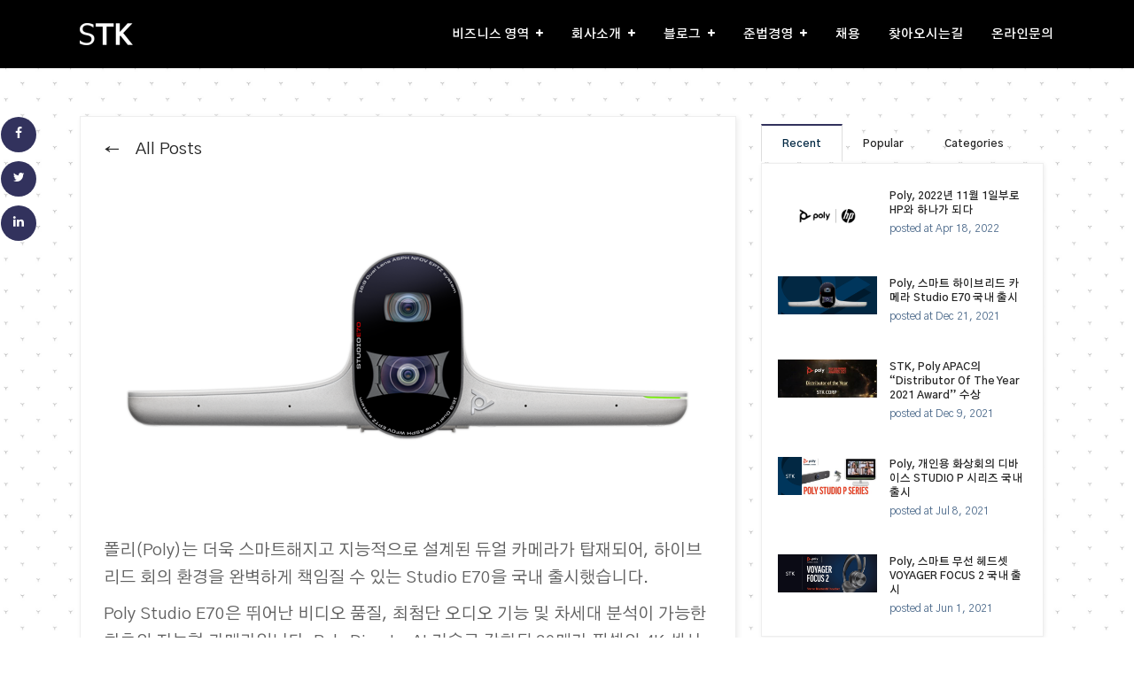

--- FILE ---
content_type: text/html; charset=UTF-8
request_url: https://blog.stkcorp.co.kr/poly/poly-studio-e70
body_size: 12464
content:
<!doctype html><!--[if lt IE 7]> <html class="no-js lt-ie9 lt-ie8 lt-ie7" lang="ko-kr" > <![endif]--><!--[if IE 7]>    <html class="no-js lt-ie9 lt-ie8" lang="ko-kr" >        <![endif]--><!--[if IE 8]>    <html class="no-js lt-ie9" lang="ko-kr" >               <![endif]--><!--[if gt IE 8]><!--><html class="no-js" lang="ko-kr"><!--<![endif]--><head>
    <meta charset="utf-8">
    <meta http-equiv="X-UA-Compatible" content="IE=edge,chrome=1">
    <meta name="author" content="POLY_STK">
    <meta name="description" content="Poly, 스마트 하이브리드 카메라 Studio E70 국내 출시 - STK Corp">
    <meta name="generator" content="HubSpot">
    <title>Poly, 스마트 하이브리드 카메라 Studio E70 국내 출시</title>
    <link rel="shortcut icon" href="https://blog.stkcorp.co.kr/hubfs/fabicon.png">
    
<meta name="viewport" content="width=device-width, initial-scale=1">

    <script src="/hs/hsstatic/jquery-libs/static-1.4/jquery/jquery-1.11.2.js"></script>
<script>hsjQuery = window['jQuery'];</script>
    <meta property="og:description" content="Poly, 스마트 하이브리드 카메라 Studio E70 국내 출시 - STK Corp">
    <meta property="og:title" content="Poly, 스마트 하이브리드 카메라 Studio E70 국내 출시">
    <meta name="twitter:description" content="Poly, 스마트 하이브리드 카메라 Studio E70 국내 출시 - STK Corp">
    <meta name="twitter:title" content="Poly, 스마트 하이브리드 카메라 Studio E70 국내 출시">

    

    
  <script id="hs-search-input__valid-content-types" type="application/json">
    [
      
        "SITE_PAGE",
      
        "LANDING_PAGE",
      
        "BLOG_POST",
      
        "LISTING_PAGE",
      
        "KNOWLEDGE_ARTICLE",
      
        "HS_CASE_STUDY"
      
    ]
  </script>

    <style>
a.cta_button{-moz-box-sizing:content-box !important;-webkit-box-sizing:content-box !important;box-sizing:content-box !important;vertical-align:middle}.hs-breadcrumb-menu{list-style-type:none;margin:0px 0px 0px 0px;padding:0px 0px 0px 0px}.hs-breadcrumb-menu-item{float:left;padding:10px 0px 10px 10px}.hs-breadcrumb-menu-divider:before{content:'›';padding-left:10px}.hs-featured-image-link{border:0}.hs-featured-image{float:right;margin:0 0 20px 20px;max-width:50%}@media (max-width: 568px){.hs-featured-image{float:none;margin:0;width:100%;max-width:100%}}.hs-screen-reader-text{clip:rect(1px, 1px, 1px, 1px);height:1px;overflow:hidden;position:absolute !important;width:1px}
</style>

<link rel="stylesheet" href="/hs/hsstatic/BlogSocialSharingSupport/static-1.258/bundles/project.css">
<link rel="stylesheet" href="https://blog.stkcorp.co.kr/hubfs/hub_generated/module_assets/1/18055096879/1742024596332/module_Pillar_Page_Link.min.css">
<link rel="stylesheet" href="/hs/hsstatic/AsyncSupport/static-1.501/sass/rss_post_listing.css">
<link rel="stylesheet" href="https://7052064.fs1.hubspotusercontent-na1.net/hubfs/7052064/hub_generated/module_assets/1/-2712622/1767723343102/module_search_input.min.css">
<link rel="stylesheet" href="https://blog.stkcorp.co.kr/hubfs/hub_generated/module_assets/1/28810370263/1742024676250/module_Blog_Tag_Filter-Dropbox.min.css">
<link rel="stylesheet" href="https://blog.stkcorp.co.kr/hubfs/hub_generated/module_assets/1/70286475160/1742024705878/module_ToTop.min.css">
<link rel="stylesheet" href="https://blog.stkcorp.co.kr/hubfs/hub_generated/module_assets/1/70496592991/1742024707324/module_Footer_Global.min.css">
    

    


<link rel="amphtml" href="https://blog.stkcorp.co.kr/poly/poly-studio-e70?hs_amp=true">

<meta property="og:image" content="https://blog.stkcorp.co.kr/hubfs/Studio-E70-Front_trans_rgb-640x640-t.png">
<meta property="og:image:width" content="820">
<meta property="og:image:height" content="312">
<meta property="og:image:alt" content="Poly, 스마트 하이브리드 카메라 Studio E70 국내 출시">
<meta name="twitter:image" content="https://blog.stkcorp.co.kr/hubfs/Studio-E70-Front_trans_rgb-640x640-t.png">
<meta name="twitter:image:alt" content="Poly, 스마트 하이브리드 카메라 Studio E70 국내 출시">

<meta property="og:url" content="https://blog.stkcorp.co.kr/poly/poly-studio-e70">
<meta name="twitter:card" content="summary_large_image">

<link rel="canonical" href="https://blog.stkcorp.co.kr/poly/poly-studio-e70">

<meta property="og:type" content="article">
<link rel="alternate" type="application/rss+xml" href="https://blog.stkcorp.co.kr/poly/rss.xml">
<meta name="twitter:domain" content="blog.stkcorp.co.kr">
<script src="//platform.linkedin.com/in.js" type="text/javascript">
    lang: ko_KR
</script>

<meta http-equiv="content-language" content="ko-kr">
<link rel="stylesheet" href="//7052064.fs1.hubspotusercontent-na1.net/hubfs/7052064/hub_generated/template_assets/DEFAULT_ASSET/1767723259071/template_layout.min.css">


<link rel="stylesheet" href="https://blog.stkcorp.co.kr/hubfs/hub_generated/template_assets/1/70496562186/1741943669152/template_poly_real.min.css">




</head>
<body class="poly_body_real   hs-content-id-71294641691 hs-blog-post hs-blog-id-68647480380" style="">
    <div class="header-container-wrapper">
    <div class="header-container container-fluid">

<div class="row-fluid-wrapper row-depth-1 row-number-1 ">
<div class="row-fluid ">
<div class="span12 widget-span widget-type-global_group " style="" data-widget-type="global_group" data-x="0" data-w="12">
<div class="" data-global-widget-path="generated_global_groups/84894776489.html"><div class="row-fluid-wrapper row-depth-1 row-number-1 ">
<div class="row-fluid ">
<div class="span12 widget-span widget-type-cell ps-vision-header-container" style="" data-widget-type="cell" data-x="0" data-w="12">

<div class="row-fluid-wrapper row-depth-1 row-number-2 ">
<div class="row-fluid ">
<div class="span12 widget-span widget-type-cell ps-vision-header header" style="" data-widget-type="cell" data-x="0" data-w="12">

<div class="row-fluid-wrapper row-depth-1 row-number-3 ">
<div class="row-fluid ">
<div class="span12 widget-span widget-type-cell wrapper equal-height-container" style="" data-widget-type="cell" data-x="0" data-w="12">

<div class="row-fluid-wrapper row-depth-1 row-number-4 ">
<div class="row-fluid ">
<div class="span3 widget-span widget-type-cell vertical-center logo" style="" data-widget-type="cell" data-x="0" data-w="3">

<div class="row-fluid-wrapper row-depth-2 row-number-1 ">
<div class="row-fluid ">
<div class="span12 widget-span widget-type-linked_image black-logo" style="margin-top: 2px;" data-widget-type="linked_image" data-x="0" data-w="12">
<div class="cell-wrapper layout-widget-wrapper">
<span id="hs_cos_wrapper_module_36395196" class="hs_cos_wrapper hs_cos_wrapper_widget hs_cos_wrapper_type_linked_image" style="" data-hs-cos-general-type="widget" data-hs-cos-type="linked_image"><a href="http://www.stkcorp.co.kr" id="hs-link-module_36395196" style="border-width:0px;border:0px;"><img src="https://blog.stkcorp.co.kr/hs-fs/hubfs/STK_Site/stk_white2x.png?width=60&amp;height=25&amp;name=stk_white2x.png" class="hs-image-widget " width="60" height="25" alt="stk_white2x" title="stk_white2x" srcset="https://blog.stkcorp.co.kr/hs-fs/hubfs/STK_Site/stk_white2x.png?width=30&amp;height=13&amp;name=stk_white2x.png 30w, https://blog.stkcorp.co.kr/hs-fs/hubfs/STK_Site/stk_white2x.png?width=60&amp;height=25&amp;name=stk_white2x.png 60w, https://blog.stkcorp.co.kr/hs-fs/hubfs/STK_Site/stk_white2x.png?width=90&amp;height=38&amp;name=stk_white2x.png 90w, https://blog.stkcorp.co.kr/hs-fs/hubfs/STK_Site/stk_white2x.png?width=120&amp;height=50&amp;name=stk_white2x.png 120w, https://blog.stkcorp.co.kr/hs-fs/hubfs/STK_Site/stk_white2x.png?width=150&amp;height=63&amp;name=stk_white2x.png 150w, https://blog.stkcorp.co.kr/hs-fs/hubfs/STK_Site/stk_white2x.png?width=180&amp;height=75&amp;name=stk_white2x.png 180w" sizes="(max-width: 60px) 100vw, 60px"></a></span></div><!--end layout-widget-wrapper -->
</div><!--end widget-span -->
</div><!--end row-->
</div><!--end row-wrapper -->

</div><!--end widget-span -->
<div class="span9 widget-span widget-type-cell vertical-center main-navigation" style="" data-widget-type="cell" data-x="3" data-w="9">

<div class="row-fluid-wrapper row-depth-2 row-number-2 ">
<div class="row-fluid ">
<div class="span12 widget-span widget-type-menu vision-menu-primary" style="" data-widget-type="menu" data-x="0" data-w="12">
<div class="cell-wrapper layout-widget-wrapper">
<span id="hs_cos_wrapper_module_912181849" class="hs_cos_wrapper hs_cos_wrapper_widget hs_cos_wrapper_type_menu" style="" data-hs-cos-general-type="widget" data-hs-cos-type="menu"><div id="hs_menu_wrapper_module_912181849" class="hs-menu-wrapper active-branch flyouts hs-menu-flow-horizontal" role="navigation" data-sitemap-name="default" data-menu-id="84892409474" aria-label="Navigation Menu">
 <ul role="menu">
  <li class="hs-menu-item hs-menu-depth-1 hs-item-has-children" role="none"><a href="https://www.stkcorp.co.kr/business/" aria-haspopup="true" aria-expanded="false" role="menuitem">비즈니스 영역</a>
   <ul role="menu" class="hs-menu-children-wrapper">
    <li class="hs-menu-item hs-menu-depth-2 hs-item-has-children" role="none"><a href="https://www.stkcorp.co.kr/business/splunk/all/" role="menuitem">Big Data</a>
     <ul role="menu" class="hs-menu-children-wrapper">
      <li class="hs-menu-item hs-menu-depth-3" role="none"><a href="https://www.stkcorp.co.kr/business/splunk/all/" role="menuitem">Splunk</a></li>
     </ul></li>
    <li class="hs-menu-item hs-menu-depth-2 hs-item-has-children" role="none"><a href="https://www.stkcorp.co.kr/business/poly/" role="menuitem">Hybrid Workplace</a>
     <ul role="menu" class="hs-menu-children-wrapper">
      <li class="hs-menu-item hs-menu-depth-3" role="none"><a href="https://www.stkcorp.co.kr/business/poly/" role="menuitem">Poly</a></li>
      <li class="hs-menu-item hs-menu-depth-3" role="none"><a href="https://www.stkcorp.co.kr/business/neat/" role="menuitem">Neat</a></li>
     </ul></li>
    <li class="hs-menu-item hs-menu-depth-2 hs-item-has-children" role="none"><a href="https://www.stkcorp.co.kr/business/professional-radio/motorola-solutions/" role="menuitem">Professional Radio</a>
     <ul role="menu" class="hs-menu-children-wrapper">
      <li class="hs-menu-item hs-menu-depth-3" role="none"><a href="https://www.stkcorp.co.kr/business/professional-radio/motorola-solutions/" role="menuitem">Motorola Solutions</a></li>
     </ul></li>
    <li class="hs-menu-item hs-menu-depth-2 hs-item-has-children" role="none"><a href="https://www.stkcorp.co.kr/business/cloud-solution/dropbox-business/" role="menuitem">Cloud Solution</a>
     <ul role="menu" class="hs-menu-children-wrapper">
      <li class="hs-menu-item hs-menu-depth-3" role="none"><a href="https://www.stkcorp.co.kr/business/cloud-solution/dropbox-business/" role="menuitem">Dropbox Business</a></li>
      <li class="hs-menu-item hs-menu-depth-3" role="none"><a href="https://www.stkcorp.co.kr/business/cloud-solution/acronis/" role="menuitem">Acronis</a></li>
     </ul></li>
    <li class="hs-menu-item hs-menu-depth-2" role="none"><a href="https://www.stkcorp.co.kr/business/education-certification/" role="menuitem">교육 &amp; 인증</a></li>
   </ul></li>
  <li class="hs-menu-item hs-menu-depth-1 hs-item-has-children" role="none"><a href="https://www.stkcorp.co.kr/company/" aria-haspopup="true" aria-expanded="false" role="menuitem">회사소개</a>
   <ul role="menu" class="hs-menu-children-wrapper">
    <li class="hs-menu-item hs-menu-depth-2" role="none"><a href="https://www.stkcorp.co.kr/company/vision-mission/" role="menuitem">STK 비전</a></li>
    <li class="hs-menu-item hs-menu-depth-2" role="none"><a href="https://www.stkcorp.co.kr/company/history/" role="menuitem">STK 연혁</a></li>
   </ul></li>
  <li class="hs-menu-item hs-menu-depth-1 hs-item-has-children" role="none"><a href="javascript:;" aria-haspopup="true" aria-expanded="false" role="menuitem">블로그</a>
   <ul role="menu" class="hs-menu-children-wrapper">
    <li class="hs-menu-item hs-menu-depth-2" role="none"><a href="https://blog.stkcorp.co.kr/poly" role="menuitem">Poly</a></li>
    <li class="hs-menu-item hs-menu-depth-2" role="none"><a href="https://blog.stkcorp.co.kr/neat" role="menuitem">Neat</a></li>
    <li class="hs-menu-item hs-menu-depth-2" role="none"><a href="https://blog.stkcorp.co.kr/ko-kr/motorola" role="menuitem">Motorola Solutions</a></li>
    <li class="hs-menu-item hs-menu-depth-2" role="none"><a href="https://blog.stkcorp.co.kr/dropbox-business" role="menuitem">Dropbox Business</a></li>
    <li class="hs-menu-item hs-menu-depth-2" role="none"><a href="https://blog.stkcorp.co.kr/splunk" role="menuitem">Splunk</a></li>
    <li class="hs-menu-item hs-menu-depth-2" role="none"><a href="https://blog.stkcorp.co.kr/acronis" role="menuitem">Acronis</a></li>
   </ul></li>
  <li class="hs-menu-item hs-menu-depth-1 hs-item-has-children" role="none"><a href="https://www.stkcorp.co.kr/compliance/" aria-haspopup="true" aria-expanded="false" role="menuitem">준법경영</a>
   <ul role="menu" class="hs-menu-children-wrapper">
    <li class="hs-menu-item hs-menu-depth-2" role="none"><a href="https://www.stkcorp.co.kr/compliance/c-report/" role="menuitem">신문고</a></li>
    <li class="hs-menu-item hs-menu-depth-2" role="none"><a href="https://www.stkcorp.co.kr/compliance/c-s-report/" role="menuitem">성희롱・성폭력 신고센터</a></li>
   </ul></li>
  <li class="hs-menu-item hs-menu-depth-1" role="none"><a href="https://sck.recruiter.co.kr/appsite/company/index" role="menuitem" target="_blank" rel="noopener">채용</a></li>
  <li class="hs-menu-item hs-menu-depth-1" role="none"><a href="https://www.stkcorp.co.kr/contact/" role="menuitem">찾아오시는길</a></li>
  <li class="hs-menu-item hs-menu-depth-1" role="none"><a href="https://www.stkcorp.co.kr/ask/" role="menuitem">온라인문의</a></li>
 </ul>
</div></span></div><!--end layout-widget-wrapper -->
</div><!--end widget-span -->
</div><!--end row-->
</div><!--end row-wrapper -->

</div><!--end widget-span -->
</div><!--end row-->
</div><!--end row-wrapper -->

</div><!--end widget-span -->
</div><!--end row-->
</div><!--end row-wrapper -->

</div><!--end widget-span -->
</div><!--end row-->
</div><!--end row-wrapper -->

<div class="row-fluid-wrapper row-depth-1 row-number-1 ">
<div class="row-fluid ">
<div class="span12 widget-span widget-type-custom_widget " style="" data-widget-type="custom_widget" data-x="0" data-w="12">
<div id="hs_cos_wrapper_module_610347331" class="hs_cos_wrapper hs_cos_wrapper_widget hs_cos_wrapper_type_module" style="" data-hs-cos-general-type="widget" data-hs-cos-type="module"><!-- <script type="text/javascript" src="https://widget.clutch.co/static/js/widget.js"></script> <div class="clutch-widget" data-url="https://widget.clutch.co" data-widget-type="2" data-height="50" data-clutchcompany-id="454454"></div> -->
<style>
body .clutch-widget {
/*     position: fixed;
right: 0;
top: 44%;
padding: 10px 10px 7px 13px;
background: #fff;
box-shadow: 0px 0px 40px 0px #a4a4a4;
width: 190px;
border-radius: 7px 0px 0px 5px;
z-index: 9;
transform: scale(.8);
right: -20px; */
}
@media(max-width:1024px){
body .clutch-widget {
display:none;
} 
}
</style></div>

</div><!--end widget-span -->
</div><!--end row-->
</div><!--end row-wrapper -->

<div class="row-fluid-wrapper row-depth-1 row-number-2 ">
<div class="row-fluid ">
<div class="span12 widget-span widget-type-raw_html " style="display:none" data-widget-type="raw_html" data-x="0" data-w="12">
<div class="cell-wrapper layout-widget-wrapper">
<span id="hs_cos_wrapper_module_951103560" class="hs_cos_wrapper hs_cos_wrapper_widget hs_cos_wrapper_type_raw_html" style="" data-hs-cos-general-type="widget" data-hs-cos-type="raw_html"><!--Font Awesome Script-->
<link rel="stylesheet" type="text/css" href="https://maxcdn.bootstrapcdn.com/font-awesome/4.7.0/css/font-awesome.min.css">
<script>
jQuery(document).ready(function($){
var mainHeader = $('.ps-vision-header-container'),
secondaryNavigation = $('.pth-header'),
//this applies only if secondary nav is below intro section
belowNavHeroContent = $('.sub-nav-hero'),
headerHeight = mainHeader.height();
//set scrolling variables
var scrolling = false,
previousTop = 0,
currentTop = 0,
scrollDelta = 10,
scrollOffset = 250;
$(window).on('scroll', function(){
if( !scrolling ) {
scrolling = true;
(!window.requestAnimationFrame)
? setTimeout(autoHideHeader, 250)
: requestAnimationFrame(autoHideHeader);
}
});
$(window).on('resize', function(){
headerHeight = mainHeader.height();
});
function autoHideHeader() {
var currentTop = $(window).scrollTop();
( belowNavHeroContent.length > 0 ) 
? checkStickyNavigation(currentTop) // secondary navigation below intro
: checkSimpleNavigation(currentTop);
previousTop = currentTop;
scrolling = false;
}
function checkSimpleNavigation(currentTop) {
//there's no secondary nav or secondary nav is below primary nav
if (previousTop - currentTop > scrollDelta) {
//if scrolling up...
mainHeader.removeClass('fixed-nav');
} else if( currentTop - previousTop > scrollDelta && currentTop > scrollOffset) {
//if scrolling down...
mainHeader.addClass('fixed-nav');
}
}
});
$(function() {
/** 
* Mobile Nav
*
* Hubspot Standard Toggle Menu
*/
$('.vision-menu-primary').addClass('js-enabled');
/* Mobile button with three lines icon */
$('.vision-menu-primary .hs-menu-wrapper').before('<div class="mobile-trigger"><i></i></div>');
/* Uncomment for mobile button that says 'MENU' 
$('.vision-menu-primary .hs-menu-wrapper').before('<div class="mobile-trigger">MENU</div>');
*/
$('.vision-menu-primary .flyouts .hs-item-has-children > a').after(' <div class="child-trigger"><i></i></div>');
$('.mobile-trigger').click(function() {
$(this).next('.vision-menu-primary .hs-menu-wrapper').slideToggle(250);
$('body').toggleClass('mobile-open');
$('.child-trigger').removeClass('child-open');
$('.hs-menu-children-wrapper').slideUp(250);
return false;
});
$('.child-trigger').click(function() {
$(this).parent().siblings('.hs-item-has-children').find('.child-trigger').removeClass('child-open');
$(this).parent().siblings('.hs-item-has-children').find('.hs-menu-children-wrapper').slideUp(250);
$(this).next('.hs-menu-children-wrapper').slideToggle(250);
$(this).next('.hs-menu-children-wrapper').children('.hs-item-has-children').find('.hs-menu-children-wrapper').slideUp(250);
$(this).next('.hs-menu-children-wrapper').children('.hs-item-has-children').find('.child-trigger').removeClass('child-open');
$(this).toggleClass('child-open');
return false;
});
});
</script></span>
</div><!--end layout-widget-wrapper -->
</div><!--end widget-span -->
</div><!--end row-->
</div><!--end row-wrapper -->

</div><!--end widget-span -->
</div><!--end row-->
</div><!--end row-wrapper -->
</div>
</div><!--end widget-span -->
</div><!--end row-->
</div><!--end row-wrapper -->

<div class="row-fluid-wrapper row-depth-1 row-number-2 ">
<div class="row-fluid ">
<div class="span12 widget-span widget-type-raw_html " style="display:none;" data-widget-type="raw_html" data-x="0" data-w="12">
<div class="cell-wrapper layout-widget-wrapper">
<span id="hs_cos_wrapper_module_1509018923376252" class="hs_cos_wrapper hs_cos_wrapper_widget hs_cos_wrapper_type_raw_html" style="" data-hs-cos-general-type="widget" data-hs-cos-type="raw_html"><script src="//cdnjs.cloudflare.com/ajax/libs/jQuery.dotdotdot/1.7.4/jquery.dotdotdot.min.js"></script>
<script>
$(document).ready(function() {
var lines = function(l) {
return function() {
return Math.ceil(parseFloat($(this).css("line-height"))) * l
};
};
$(".post-listing .post-item h2 a").dotdotdot({
height: lines(2),
watch: window
});
$(".post-listing .post-item h2 ").dotdotdot({
height: lines(2),
watch: window
});
$(".post-listing .post-item p ").dotdotdot({
height: lines(2),
watch: window
});
$(".post-listing .post-item:first-child p ").dotdotdot({
height: lines(3),
watch: window
});
$(".hs-blog-post .post-listing .post-item:first-child p ").dotdotdot({
height: lines(2),
watch: window
});
$(".post-listing .post-item:first-child h2 a").dotdotdot({
height: lines(3),
watch: window
});
$(".post-listing .post-item:first-child h2").dotdotdot({
height: lines(2),
watch: window
});
});
</script>
<script>
$('body').css("opacity","0");   
$(window).load(function(){
$('body').css("opacity","1");
});    
</script></span>
</div><!--end layout-widget-wrapper -->
</div><!--end widget-span -->
</div><!--end row-->
</div><!--end row-wrapper -->

    </div><!--end header -->
</div><!--end header wrapper -->

<div class="body-container-wrapper">
    <div class="body-container container-fluid">

<div class="row-fluid-wrapper row-depth-1 row-number-1 ">
<div class="row-fluid ">
<div id="bgbg" class="span12 widget-span widget-type-cell section-padding section-bg all-text-white section-heading blog-hero-section hide-on-post" style="" data-widget-type="cell" data-x="0" data-w="12">

<div class="row-fluid-wrapper row-depth-1 row-number-2 ">
<div class="row-fluid ">
<div class="span12 widget-span widget-type-linked_image bg-image" style="" data-widget-type="linked_image" data-x="0" data-w="12">
<div class="cell-wrapper layout-widget-wrapper">
<span id="hs_cos_wrapper_module_150726458299289" class="hs_cos_wrapper hs_cos_wrapper_widget hs_cos_wrapper_type_linked_image" style="" data-hs-cos-general-type="widget" data-hs-cos-type="linked_image"></span></div><!--end layout-widget-wrapper -->
</div><!--end widget-span -->
</div><!--end row-->
</div><!--end row-wrapper -->

<div class="row-fluid-wrapper row-depth-1 row-number-3 ">
<div class="row-fluid ">
<div class="span12 widget-span widget-type-cell wrapper" style="" data-widget-type="cell" data-x="0" data-w="12">

<div class="row-fluid-wrapper row-depth-1 row-number-4 ">
<div class="row-fluid ">
<div class="span12 widget-span widget-type-rich_text align-center" style="" data-widget-type="rich_text" data-x="0" data-w="12">
<div class="cell-wrapper layout-widget-wrapper">
<span id="hs_cos_wrapper_module_150726455755179" class="hs_cos_wrapper hs_cos_wrapper_widget hs_cos_wrapper_type_rich_text" style="" data-hs-cos-general-type="widget" data-hs-cos-type="rich_text"><h1><span style="color: #ffffff;"><strong>POLY Blog</strong></span></h1>
<p><span style="color: #ffffff;">POLY와 함께 자신감 있게 대화를 주도하세요</span></p></span>
</div><!--end layout-widget-wrapper -->
</div><!--end widget-span -->
</div><!--end row-->
</div><!--end row-wrapper -->

</div><!--end widget-span -->
</div><!--end row-->
</div><!--end row-wrapper -->

</div><!--end widget-span -->
</div><!--end row-->
</div><!--end row-wrapper -->

<div class="row-fluid-wrapper row-depth-1 row-number-5 ">
<div class="row-fluid ">
<div class="span12 widget-span widget-type-cell blog-one-hero align-center vertical-center hide-on-listing" style="" data-widget-type="cell" data-x="0" data-w="12">

<div class="row-fluid-wrapper row-depth-1 row-number-6 ">
<div class="row-fluid ">
<div class="span12 widget-span widget-type-raw_jinja " style="" data-widget-type="raw_jinja" data-x="0" data-w="12">
</div><!--end widget-span -->

</div><!--end row-->
</div><!--end row-wrapper -->

</div><!--end widget-span -->
</div><!--end row-->
</div><!--end row-wrapper -->

<div class="row-fluid-wrapper row-depth-1 row-number-7 ">
<div class="row-fluid ">
<div class="span12 widget-span widget-type-cell topic-section hide-on-post" style="" data-widget-type="cell" data-x="0" data-w="12">

<div class="row-fluid-wrapper row-depth-1 row-number-8 ">
<div class="row-fluid ">
<div class="span12 widget-span widget-type-cell wrapper equal-height-container" style="" data-widget-type="cell" data-x="0" data-w="12">

<div class="row-fluid-wrapper row-depth-1 row-number-9 ">
<div class="row-fluid ">
<div class="span12 widget-span widget-type-cell " style="" data-widget-type="cell" data-x="0" data-w="12">

<div class="row-fluid-wrapper row-depth-1 row-number-10 ">
<div class="row-fluid ">
<div class="span12 widget-span widget-type-custom_widget " style="" data-widget-type="custom_widget" data-x="0" data-w="12">
<div id="hs_cos_wrapper_module_1647497478337472" class="hs_cos_wrapper hs_cos_wrapper_widget hs_cos_wrapper_type_module widget-type-menu" style="" data-hs-cos-general-type="widget" data-hs-cos-type="module">
<span id="hs_cos_wrapper_module_1647497478337472_" class="hs_cos_wrapper hs_cos_wrapper_widget hs_cos_wrapper_type_menu" style="" data-hs-cos-general-type="widget" data-hs-cos-type="menu"><div id="hs_menu_wrapper_module_1647497478337472_" class="hs-menu-wrapper active-branch flyouts hs-menu-flow-horizontal" role="navigation" data-sitemap-name="default" data-menu-id="68745418849" aria-label="Navigation Menu">
 <ul role="menu">
  <li class="hs-menu-item hs-menu-depth-1" role="none"><a href="https://blog.stkcorp.co.kr/poly" role="menuitem">All </a></li>
  <li class="hs-menu-item hs-menu-depth-1" role="none"><a href="https://blog.stkcorp.co.kr/poly/tag/제품-소개" role="menuitem">제품 소개</a></li>
  <li class="hs-menu-item hs-menu-depth-1" role="none"><a href="https://blog.stkcorp.co.kr/poly/tag/뉴스" role="menuitem">뉴스</a></li>
  <li class="hs-menu-item hs-menu-depth-1" role="none"><a href="https://blog.stkcorp.co.kr/poly/tag/이벤트" role="menuitem">이벤트</a></li>
 </ul>
</div></span></div>

</div><!--end widget-span -->
</div><!--end row-->
</div><!--end row-wrapper -->

</div><!--end widget-span -->
</div><!--end row-->
</div><!--end row-wrapper -->

</div><!--end widget-span -->
</div><!--end row-->
</div><!--end row-wrapper -->

</div><!--end widget-span -->
</div><!--end row-->
</div><!--end row-wrapper -->

<div class="row-fluid-wrapper row-depth-1 row-number-11 ">
<div class="row-fluid ">
<div class="span12 widget-span widget-type-cell blog-body" style="" data-widget-type="cell" data-x="0" data-w="12">

<div class="row-fluid-wrapper row-depth-1 row-number-12 ">
<div class="row-fluid ">
<div class="span12 widget-span widget-type-cell wrapper" style="" data-widget-type="cell" data-x="0" data-w="12">

<div class="row-fluid-wrapper row-depth-1 row-number-13 ">
<div class="row-fluid ">
<div class="span6 widget-span widget-type-cell blog-left-column" style="" data-widget-type="cell" data-x="0" data-w="6">

<div class="row-fluid-wrapper row-depth-1 row-number-14 ">
<div class="row-fluid ">
<div class="span12 widget-span widget-type-custom_widget " style="" data-widget-type="custom_widget" data-x="0" data-w="12">
<div id="hs_cos_wrapper_module_16493111321011857" class="hs_cos_wrapper hs_cos_wrapper_widget hs_cos_wrapper_type_module widget-type-blog_content" style="" data-hs-cos-general-type="widget" data-hs-cos-type="module">
    <div class="blog-section blog-main-container">
<div class="post-sharing-icons">
<ul class="sharing-icon no-list-style">
<li><a target="_blank" href="https://www.facebook.com/sharer/sharer.php?u=https%3A%2F%2Fblog.stkcorp.co.kr%2Fpoly%2Fpoly-studio-e70"><i class="fa fa-facebook" aria-hidden="true"></i></a></li>
<li> <a target="_blank" href="https://www.twitter.com/share?url=https%3A%2F%2Fblog.stkcorp.co.kr%2Fpoly%2Fpoly-studio-e70"><i class="fa fa-twitter" aria-hidden="true"></i></a></li>
<li><a target="_blank" href="http://www.linkedin.com/shareArticle?mini=true&amp;url=https://blog.stkcorp.co.kr/poly/poly-studio-e70"><i class="fa fa-linkedin" aria-hidden="true"></i></a></li>
</ul>
</div>
<div class="blog-post-wrapper cell-wrapper">
<div class="blog-section">
<div class="blog-post-wrapper cell-wrapper">
<div class="all-post-top-cta">
<a href="https://blog.stkcorp.co.kr/poly">All Posts</a>
</div>
<div class="section post-header">
<h1><span id="hs_cos_wrapper_name" class="hs_cos_wrapper hs_cos_wrapper_meta_field hs_cos_wrapper_type_text" style="" data-hs-cos-general-type="meta_field" data-hs-cos-type="text">Poly, 스마트 하이브리드 카메라 Studio E70 국내 출시</span></h1>                    
</div>
<span id="hs_cos_wrapper_blog_social_sharing" class="hs_cos_wrapper hs_cos_wrapper_widget hs_cos_wrapper_type_blog_social_sharing" style="" data-hs-cos-general-type="widget" data-hs-cos-type="blog_social_sharing">
<div class="hs-blog-social-share">
<ul class="hs-blog-social-share-list">
<li class="hs-blog-social-share-item hs-blog-social-share-item-twitter">
<!-- Twitter social share -->
<a href="https://twitter.com/share" class="twitter-share-button" data-lang="ko" data-url="https://blog.stkcorp.co.kr/poly/poly-studio-e70" data-size="medium" data-text="Poly, 스마트 하이브리드 카메라 Studio E70 국내 출시">Tweet</a>
</li>
<li class="hs-blog-social-share-item hs-blog-social-share-item-linkedin">
<!-- LinkedIn social share -->
<script type="IN/Share" data-url="https://blog.stkcorp.co.kr/poly/poly-studio-e70" data-showzero="true" data-counter="right"></script>
</li>
<li class="hs-blog-social-share-item hs-blog-social-share-item-facebook">
<!-- Facebook share -->
<div class="fb-share-button" data-href="https://blog.stkcorp.co.kr/poly/poly-studio-e70" data-layout="button_count"></div>
</li>
</ul>
</div>
</span>
<div class="section post-body">
<span id="hs_cos_wrapper_post_body" class="hs_cos_wrapper hs_cos_wrapper_meta_field hs_cos_wrapper_type_rich_text" style="" data-hs-cos-general-type="meta_field" data-hs-cos-type="rich_text"><p><img src="https://blog.stkcorp.co.kr/hs-fs/hubfs/Studio-E70-Front_trans_rgb-640x640-1.png?width=640&amp;name=Studio-E70-Front_trans_rgb-640x640-1.png" alt="Studio-E70-Front_trans_rgb-640x640-1" width="640" loading="lazy" style="width: 640px;" srcset="https://blog.stkcorp.co.kr/hs-fs/hubfs/Studio-E70-Front_trans_rgb-640x640-1.png?width=320&amp;name=Studio-E70-Front_trans_rgb-640x640-1.png 320w, https://blog.stkcorp.co.kr/hs-fs/hubfs/Studio-E70-Front_trans_rgb-640x640-1.png?width=640&amp;name=Studio-E70-Front_trans_rgb-640x640-1.png 640w, https://blog.stkcorp.co.kr/hs-fs/hubfs/Studio-E70-Front_trans_rgb-640x640-1.png?width=960&amp;name=Studio-E70-Front_trans_rgb-640x640-1.png 960w, https://blog.stkcorp.co.kr/hs-fs/hubfs/Studio-E70-Front_trans_rgb-640x640-1.png?width=1280&amp;name=Studio-E70-Front_trans_rgb-640x640-1.png 1280w, https://blog.stkcorp.co.kr/hs-fs/hubfs/Studio-E70-Front_trans_rgb-640x640-1.png?width=1600&amp;name=Studio-E70-Front_trans_rgb-640x640-1.png 1600w, https://blog.stkcorp.co.kr/hs-fs/hubfs/Studio-E70-Front_trans_rgb-640x640-1.png?width=1920&amp;name=Studio-E70-Front_trans_rgb-640x640-1.png 1920w" sizes="(max-width: 640px) 100vw, 640px"></p>
<p>폴리(Poly)는 더욱 스마트해지고 지능적으로 설계된 듀얼 카메라가 탑재되어, 하이브리드 회의 환경을 완벽하게 책임질 수 있는 Studio E70을 국내 출시했습니다.</p>
<!--more--><p>Poly Studio E70은 뛰어난 비디오 품질, 최첨단 오디오 기능 및 차세대 분석이 가능한 최초의 지능형 카메라입니다. Poly DirectorAI 기술로 강화된 20메가 픽셀의 4K 센서가 장착된 듀얼 렌즈로, 하이브리드 업무 환경에 비교할 수 없는 완벽한 촬영 경험을 제공합니다.</p>
<p>회의실 규모에 상관없이 광각 렌즈와 협각 렌즈 사이를 감지할 수 없을 정도로 자연스럽게 전환하는 기능을 제공하여, 회의실 내 모든 참석자를 선명하게 보여 줍니다.</p>
<p>또한, 폴리만이 보유한 Poly DirectorAI 기술은 선명한 스피커 추적 기능과 전문가급 그룹 프레이밍 기능을 담고 있어, 마치 실제 대면으로 대화하는 것 같은 경험을 선사합니다.</p>
<p>보안면에서도 강화가 되었는데, 모터로 작동하는 일체형 전자 프라이버시 셔터를 통한 보안 강화 등 카메라를 설계할 때 필요한 모든 것을 담았습니다.</p></span>
</div>
<div id="hubspot-author_data" class="hubspot-editable" data-hubspot-form-id="author_data" data-hubspot-name="Blog Author">
<div class="span2">
<div class="hs-author-avatar"> <img src="https://blog.stkcorp.co.kr/hubfs/STK_Site/thumnail.png" alt="POLY_STK"> </div> 
</div>
<div class="span10">
<h6 class="hs-author-label">
<a class="author-link">POLY_STK</a></h6>
<div class="author-bio">POLY와 함께 자신감 있게 대화를 주도하세요</div>
<!--
-->
</div>
</div>
<!--                 
<p id="hubspot-topic_data" > Topics:
<a class="topic-link" href="https://blog.stkcorp.co.kr/poly/topic/뉴스">뉴스</a>,
<a class="topic-link" href="https://blog.stkcorp.co.kr/poly/topic/제품-소개">제품 소개</a>
</p>
-->
</div>
</div>
</div>
</div>
</div>

</div><!--end widget-span -->
</div><!--end row-->
</div><!--end row-wrapper -->

<div class="row-fluid-wrapper row-depth-1 row-number-15 ">
<div class="row-fluid ">
<div class="span12 widget-span widget-type-custom_widget " style="" data-widget-type="custom_widget" data-x="0" data-w="12">
<div id="hs_cos_wrapper_module_1649309738579804" class="hs_cos_wrapper hs_cos_wrapper_widget hs_cos_wrapper_type_module" style="" data-hs-cos-general-type="widget" data-hs-cos-type="module">

  
  
</div>

</div><!--end widget-span -->
</div><!--end row-->
</div><!--end row-wrapper -->

</div><!--end widget-span -->
<div class="span6 widget-span widget-type-cell sidebar-container" style="" data-widget-type="cell" data-x="6" data-w="6">

<div class="row-fluid-wrapper row-depth-1 row-number-16 ">
<div class="row-fluid ">
<div class="span12 widget-span widget-type-raw_jinja top-spacing" style="" data-widget-type="raw_jinja" data-x="0" data-w="12">
<div class="tabber-wrap blog-tabber">

    <ul class="clearfix tabber-tabs">
      <li class="active"><a>Recent</a></li>
      <li><a>Popular</a></li>
      <li><a>Categories</a></li>
    </ul>
     
    <div class="tabber-content">
        <div class="tab-pane active">
           <span id="hs_cos_wrapper_recent_posts" class="hs_cos_wrapper hs_cos_wrapper_widget hs_cos_wrapper_type_rss_listing" style="" data-hs-cos-general-type="widget" data-hs-cos-type="rss_listing">
<h3></h3>


    <div class="hs-rss-module feedreader_box hs-hash-1411089591"></div>

</span>
       
 </div>
        <div class="tab-pane" id="tab-2">
            <span id="hs_cos_wrapper_popular_posts" class="hs_cos_wrapper hs_cos_wrapper_widget hs_cos_wrapper_type_post_listing" style="" data-hs-cos-general-type="widget" data-hs-cos-type="post_listing"><div class="block">
  <h3></h3>
  <div class="widget-module">
    <ul class="hs-hash-15643179-1767759899955">
    </ul>
  </div>
</div>
</span>
        </div>
        <div class="tab-pane" id="tab-3">
            <span id="hs_cos_wrapper_post_categories" class="hs_cos_wrapper hs_cos_wrapper_widget hs_cos_wrapper_type_post_filter" style="" data-hs-cos-general-type="widget" data-hs-cos-type="post_filter"><div class="block">
  <h3>Lists by Topic</h3>
  <div class="widget-module">
    <ul>
      
        <li>
          <a href="https://blog.stkcorp.co.kr/poly/tag/뉴스">뉴스 <span class="filter-link-count" dir="ltr">(7)</span></a>
        </li>
      
        <li>
          <a href="https://blog.stkcorp.co.kr/poly/tag/제품-소개">제품 소개 <span class="filter-link-count" dir="ltr">(5)</span></a>
        </li>
      
        <li>
          <a href="https://blog.stkcorp.co.kr/poly/tag/event">Event <span class="filter-link-count" dir="ltr">(2)</span></a>
        </li>
      
    </ul>
    
  </div>
</div>
</span>
        </div>
    </div>

</div>




</div><!--end widget-span -->

</div><!--end row-->
</div><!--end row-wrapper -->

<div class="row-fluid-wrapper row-depth-1 row-number-17 ">
<div class="row-fluid ">
<div class="span12 widget-span widget-type-custom_widget search_box" style="" data-widget-type="custom_widget" data-x="0" data-w="12">
<div id="hs_cos_wrapper_module_1649309818703892" class="hs_cos_wrapper hs_cos_wrapper_widget hs_cos_wrapper_type_module" style="" data-hs-cos-general-type="widget" data-hs-cos-type="module">




  








<div class="hs-search-field">

    <div class="hs-search-field__bar">
      <form data-hs-do-not-collect="true" action="/hs-search-results">
        
        <input type="text" class="hs-search-field__input" name="term" autocomplete="off" aria-label="Search" placeholder="검색어를 입력해 주세요.">

        
          
            <input type="hidden" name="type" value="SITE_PAGE">
          
        
          
        
          
            <input type="hidden" name="type" value="BLOG_POST">
          
        
          
        
          
        
          
        

        
      </form>
    </div>
    <ul class="hs-search-field__suggestions"></ul>
</div></div>

</div><!--end widget-span -->
</div><!--end row-->
</div><!--end row-wrapper -->

<div class="row-fluid-wrapper row-depth-1 row-number-18 ">
<div class="row-fluid ">
<div class="span12 widget-span widget-type-custom_widget " style="" data-widget-type="custom_widget" data-x="0" data-w="12">
<div id="hs_cos_wrapper_module_16493099590861090" class="hs_cos_wrapper hs_cos_wrapper_widget hs_cos_wrapper_type_module" style="" data-hs-cos-general-type="widget" data-hs-cos-type="module">

  
  
</div>

</div><!--end widget-span -->
</div><!--end row-->
</div><!--end row-wrapper -->

</div><!--end widget-span -->
</div><!--end row-->
</div><!--end row-wrapper -->

</div><!--end widget-span -->
</div><!--end row-->
</div><!--end row-wrapper -->

</div><!--end widget-span -->
</div><!--end row-->
</div><!--end row-wrapper -->

<div class="row-fluid-wrapper row-depth-1 row-number-19 ">
<div class="row-fluid ">
<div class="span12 widget-span widget-type-cell related-post-section only-on-post-page" style="" data-widget-type="cell" data-x="0" data-w="12">

<div class="row-fluid-wrapper row-depth-1 row-number-20 ">
<div class="row-fluid ">
<div class="span12 widget-span widget-type-cell wrapper" style="" data-widget-type="cell" data-x="0" data-w="12">

<div class="row-fluid-wrapper row-depth-1 row-number-21 ">
<div class="row-fluid ">
<div class="span6 widget-span widget-type-rich_text section-heading align-left" style="" data-widget-type="rich_text" data-x="0" data-w="6">
<div class="cell-wrapper layout-widget-wrapper">
<span id="hs_cos_wrapper_module_1504805201014154" class="hs_cos_wrapper hs_cos_wrapper_widget hs_cos_wrapper_type_rich_text" style="" data-hs-cos-general-type="widget" data-hs-cos-type="rich_text"><h2>Related Posts</h2></span>
</div><!--end layout-widget-wrapper -->
</div><!--end widget-span -->
<div class="span6 widget-span widget-type-custom_widget section-heading align-right" style="" data-widget-type="custom_widget" data-x="6" data-w="6">
<div id="hs_cos_wrapper_module_158793385081945" class="hs_cos_wrapper hs_cos_wrapper_widget hs_cos_wrapper_type_module" style="" data-hs-cos-general-type="widget" data-hs-cos-type="module">



<form class="blog-tag-filter">
  <label for="tag-select" class="show-for-sr">태그로 필터링</label>
  <select name="tag-select" id="tag-select">
    <option value="https://blog.stkcorp.co.kr/poly">전체</option>
  
    <option value="https://blog.stkcorp.co.kr/poly/tag/뉴스">뉴스</option>
  
    <option value="https://blog.stkcorp.co.kr/poly/tag/제품-소개">제품 소개</option>
  
    <option value="https://blog.stkcorp.co.kr/poly/tag/event">Event</option>
  
  </select>
</form></div>

</div><!--end widget-span -->
</div><!--end row-->
</div><!--end row-wrapper -->

<div class="row-fluid-wrapper row-depth-1 row-number-22 ">
<div class="row-fluid ">
<div class="span12 widget-span widget-type-raw_jinja " style="" data-widget-type="raw_jinja" data-x="0" data-w="12">



<div class="recent-posts">


<div class="related-post post-listing related-post-slider-container">
            
            
            
            
                
        			 
                
         <div class="post-item ">
                            <div class="header-position">
                            
                           
                                <div class="post-body clearfix">
                                    
                                        <div class="anchor-bg">
                                       <a href="https://blog.stkcorp.co.kr/poly/hp-inc-to-acquire-poly"> <div class="hs-featured-image-wrapper flex-center" style="background:url('https://blog.stkcorp.co.kr/hubfs/Interim%20Poly%20Hp%20Lock%20Up%20Logo_BLK.jpg') no-repeat;background-size:cover;background-position:top center;">
                                           
                                        </div></a>
                                   </div>
                                    
                                 </div>
                                <div class="post-header padding-all-over">
                                        <h2 class="header-position"><a href="https://blog.stkcorp.co.kr/poly/hp-inc-to-acquire-poly">Poly, 2022년 11월 1일부로 HP와 하나가 되다</a></h2>
                                           <div class="description-div"><p>2022년 11월 1일부로 HP의 Poly 공식 인수 합병 절차가 완료되어, 이제부터 Poly는 HP와 미래를 함께하게 되었습니다.</p>
                                               <div>
                                                 <p><a class="tagbox_sck" href="https://blog.stkcorp.co.kr/poly/tag/뉴스">뉴스</a>
                                                    
                                                    
                                                    <a class="tagbox_sck" href="https://blog.stkcorp.co.kr/poly/tag/event">Event</a>
                                                    
                                                    
                                                    <a class="tagbox_sck" href="https://blog.stkcorp.co.kr/poly/tag/제품-소개">제품 소개</a>
                                                    
                                                    
                                                  </p>
                                              </div></div>
                                  <ul class="list-single-style">
                                                <li>    
                                                  
                                                <div id="hubspot-author_data" class="hubspot-editable" data-hubspot-form-id="author_data" data-hubspot-name="Blog Author">
                                                  
                                                    <a class="author-link" href="https://blog.stkcorp.co.kr/poly/author/poly_stk"><span class="author-row">POLY_STK</span></a> 
                                                
                                                </div>
                                                </li>
                                                <li><div class="post-read">
                                                    
                                                      
                                                        <span> 1 min read</span>
                                                        
                                                </div></li>
                                                <li><span class="date-row">2022. 4. 18 오전 11:24:56</span></li>
                                                
                                                   
                                                   
                                               </ul>
                               
                                </div>
                              
                            
                            
                        </div>
                        </div>
                
                
            
                
        			 
                
         <div class="post-item ">
                            <div class="header-position">
                            
                           
                                <div class="post-body clearfix">
                                    
                                        <div class="anchor-bg">
                                       <a href="https://blog.stkcorp.co.kr/poly/poly-studio-e70"> <div class="hs-featured-image-wrapper flex-center" style="background:url('https://blog.stkcorp.co.kr/hubfs/Studio-E70-Front_trans_rgb-640x640-t.png') no-repeat;background-size:cover;background-position:top center;">
                                           
                                        </div></a>
                                   </div>
                                    
                                 </div>
                                <div class="post-header padding-all-over">
                                        <h2 class="header-position"><a href="https://blog.stkcorp.co.kr/poly/poly-studio-e70">Poly, 스마트 하이브리드 카메라 Studio E70 국내 출시</a></h2>
                                           <div class="description-div"><p>폴리(Poly)는 더욱 스마트해지고 지능적으로 설계된 듀얼 카메라가 탑재되어, 하이브리드 회의 환경을 완벽하게 책임질 수 있는 Studio E70을 국내 출시했습니다.</p>
                                               <div>
                                                 <p><a class="tagbox_sck" href="https://blog.stkcorp.co.kr/poly/tag/뉴스">뉴스</a>
                                                    
                                                    
                                                    <a class="tagbox_sck" href="https://blog.stkcorp.co.kr/poly/tag/제품-소개">제품 소개</a>
                                                    
                                                    
                                                  </p>
                                              </div></div>
                                  <ul class="list-single-style">
                                                <li>    
                                                  
                                                <div id="hubspot-author_data" class="hubspot-editable" data-hubspot-form-id="author_data" data-hubspot-name="Blog Author">
                                                  
                                                    <a class="author-link" href="https://blog.stkcorp.co.kr/poly/author/poly_stk"><span class="author-row">POLY_STK</span></a> 
                                                
                                                </div>
                                                </li>
                                                <li><div class="post-read">
                                                    
                                                      
                                                        <span> 1 min read</span>
                                                        
                                                </div></li>
                                                <li><span class="date-row">2021. 12. 21 오전 11:19:00</span></li>
                                                
                                                   
                                                   
                                               </ul>
                               
                                </div>
                              
                            
                            
                        </div>
                        </div>
                
                
            
                
        			 
                
         <div class="post-item ">
                            <div class="header-position">
                            
                           
                                <div class="post-body clearfix">
                                    
                                        <div class="anchor-bg">
                                       <a href="https://blog.stkcorp.co.kr/poly/stk-poly-apac"> <div class="hs-featured-image-wrapper flex-center" style="background:url('https://blog.stkcorp.co.kr/hubfs/Group%20Copy%206@2x.png') no-repeat;background-size:cover;background-position:top center;">
                                           
                                        </div></a>
                                   </div>
                                    
                                 </div>
                                <div class="post-header padding-all-over">
                                        <h2 class="header-position"><a href="https://blog.stkcorp.co.kr/poly/stk-poly-apac">STK, Poly APAC의 “Distributor Of The Year 2021 Award” 수상</a></h2>
                                           <div class="description-div"><p>안녕하세요, 주식회사 에쓰티케이입니다.</p>
                                               <div>
                                                 <p><a class="tagbox_sck" href="https://blog.stkcorp.co.kr/poly/tag/뉴스">뉴스</a>
                                                    
                                                    
                                                  </p>
                                              </div></div>
                                  <ul class="list-single-style">
                                                <li>    
                                                  
                                                <div id="hubspot-author_data" class="hubspot-editable" data-hubspot-form-id="author_data" data-hubspot-name="Blog Author">
                                                  
                                                    <a class="author-link" href="https://blog.stkcorp.co.kr/poly/author/poly_stk"><span class="author-row">POLY_STK</span></a> 
                                                
                                                </div>
                                                </li>
                                                <li><div class="post-read">
                                                    
                                                      
                                                        <span> 1 min read</span>
                                                        
                                                </div></li>
                                                <li><span class="date-row">2021. 12. 9 오후 6:51:00</span></li>
                                                
                                                   
                                                   
                                               </ul>
                               
                                </div>
                              
                            
                            
                        </div>
                        </div>
                
                
            

</div>




</div>



<script>$(document).ready(function() {
  if ($(".related-post .post-item").length === 0) {
    $(".related-post-section").remove();
  }
});

</script>





</div><!--end widget-span -->

</div><!--end row-->
</div><!--end row-wrapper -->

</div><!--end widget-span -->
</div><!--end row-->
</div><!--end row-wrapper -->

</div><!--end widget-span -->
</div><!--end row-->
</div><!--end row-wrapper -->

<div class="row-fluid-wrapper row-depth-1 row-number-23 ">
<div class="row-fluid ">
<div class="span12 widget-span widget-type-custom_widget " style="" data-widget-type="custom_widget" data-x="0" data-w="12">
<div id="hs_cos_wrapper_module_1649159466960362" class="hs_cos_wrapper hs_cos_wrapper_widget hs_cos_wrapper_type_module" style="" data-hs-cos-general-type="widget" data-hs-cos-type="module"><a id="to-top">
		<i class="fa fa-angle-up top-icon"></i>
    <i class="fa fa-angle-up"></i>
</a></div>

</div><!--end widget-span -->
</div><!--end row-->
</div><!--end row-wrapper -->

    </div><!--end body -->
</div><!--end body wrapper -->

<div class="footer-container-wrapper">
    <div class="footer-container container-fluid">

<div class="row-fluid-wrapper row-depth-1 row-number-1 ">
<div class="row-fluid ">
<div class="span12 widget-span widget-type-custom_widget " style="" data-widget-type="custom_widget" data-x="0" data-w="12">
<div id="hs_cos_wrapper_module_1649312677131613" class="hs_cos_wrapper hs_cos_wrapper_widget hs_cos_wrapper_type_module" style="" data-hs-cos-general-type="widget" data-hs-cos-type="module"><footer id="footer-outer">
  <div class="row" id="copyright" data-layout="centered">
	  <div class="container">
      <div class="col span_5">
	      <div id="custom_html-2" class="widget_text widget widget_custom_html">
          <div class="textwidget custom-html-widget">
            <div>
              <p class="firstp">
	              서울특별시 강남구 언주로&nbsp;432&nbsp;타워432빌딩&nbsp;11층<br>
	              02-2187-0032
	              <br>
	              <a href="mailto:info@stkcorp.co.kr">info@stkcorp.co.kr</a>
	            </p>
            </div>
          </div>
        </div>
        <div id="media_image-2" class="widget widget_media_image">
          <img width="431" height="95" src="https://stkcorp.co.kr/wp-content/uploads/2020/04/stkcorp_white@2x.png" class="image wp-image-327  attachment-full size-full" alt="" loading="lazy" style="max-width: 100%; height: auto;" srcset="https://stkcorp.co.kr/wp-content/uploads/2020/04/stkcorp_white@2x.png 431w, https://stkcorp.co.kr/wp-content/uploads/2020/04/stkcorp_white@2x-300x66.png 300w" sizes="(max-width: 431px) 100vw, 431px">
        </div>		   
				  <p class="lastp">
				    ©STK Corp. <span class="copyShowHide">All rights reserved.</span>
          </p>
      <p class="lastp"></p>	 
		</div><!--/span_5-->
	    <div class="col span_7 col_last">
		  <ul class="social">			  		  		  		  		  		  		  		  		  		  		  		  		  		  		  		  		  		  		  		  		  		  		  		  		  		  		                            		</ul>
	  </div><!--/span_7-->
    </div>
	</div>
</footer></div>

</div><!--end widget-span -->
</div><!--end row-->
</div><!--end row-wrapper -->

<div class="row-fluid-wrapper row-depth-1 row-number-2 ">
<div class="row-fluid ">
<div class="span12 widget-span widget-type-raw_html " style="display:none;" data-widget-type="raw_html" data-x="0" data-w="12">
<div class="cell-wrapper layout-widget-wrapper">
<span id="hs_cos_wrapper_module_164930423854765" class="hs_cos_wrapper hs_cos_wrapper_widget hs_cos_wrapper_type_raw_html" style="" data-hs-cos-general-type="widget" data-hs-cos-type="raw_html"><script>
/** 
* Tabber
*/
// Hide all panes initially except for the first 'active' one
$(".tab-pane").not(".active").hide();
// Loop through all the tabber panes
$('.tabber-content .tab-pane').each(function(i, el){
// Set the ID
$(el).attr("id", "tab-" + i);
});
// Loop through all the tabber anchors
$(".tabber-tabs a").each(function(i, el){
// Set HREF Using the Index
$(el).attr("href", "#tab-" + i);
// Variable for the Pane ID based on the HREF
var ID = $(el).attr("href");
// Click Function
$(this).click(function(e){
// Prevent default functionality of the anchor
e.preventDefault();
// If the parent LI does not have the active class
if(!$(this).parent().hasClass("active")){
// Give the parent LI the active state styles and hide all other panes
$(this).parent().addClass("active").siblings().removeClass("active");
// Fade in the corresponding pane and hide all other panes
$(ID).fadeIn().siblings().hide();
}
});
});
</script>
<script>
$('.topic-section .widget-module>ul').addClass('first-ul');
$(".topic-section li a").each(function() {
var o = $(this);
o.text(o.text().replace(/\(\d+\)\s*$/, ""));
});
$(".topic-section").removeClass("hidden");
$('.next-posts-link').slice().insertAfter('.page-numbers li:last-child');
$('.previous-posts-link').slice().insertBefore('.page-numbers li:first-child');
$(document).ready(function(){
$('.topic-section .filter-expand-link').slice().appendTo('.topic-section ul');
$('.topic-section  ul .filter-expand-link').wrap('<li></li>');
$('.topic-section  ul .filter-expand-link').click(function(){
$('.topic-section  ul li').show();
}); 
});
</script>
<script>
$(document).ready(function(){
$('.post-item').addClass('visible-item');
$(".post-item").attr('data-index', function (index) {
return index + 1;
}); 
var searchField = $('#postSearchField');
var doSearch = function(val) {
var items = $('.post-item');
var dict = [];
val = val.toLowerCase();
$(items).each(function(ind, item) {
var $it = $(item);
var header = $it.find('.header-position');
if(header.length) {
dict.push( {text: header.text().toLowerCase(), index: $it.attr('data-index')} );
}
});
dict = dict.filter(function(a) {
return a.text.indexOf(val) != -1 ? true : false;
});
if (dict.length > 0) {
items.hide().removeClass('visible-item');
$(dict).each(function(ind, item) {
var it = item.index;
$('.post-item[data-index="' +it+ '"]').addClass('visible-item').show();
});
} else {
items.hide().removeClass('visible-item');
}
}
searchField.on('keydown', function(e) {
var val = searchField.val();
if (val) {
val = val.trim();
if (val.length > 0) {
doSearch(val);   
}
} else {
$('.post-item').show().addClass('visible-item');
}
})     
});
</script>
<script type="text/javascript">
$(function(){
$('.post-topic ul li a').each(function() {
if ($(this).prop('href') == window.location.href) {
$(this).addClass('current-page');
}
});
});
//Search for page from URL
$(document).ready(function () {
if(window.location.href.indexOf("page")  > -1) {
$( ".post-topic" ).addClass( "for_pagination" );
} 
});
// for-pagination purpose 
$(document).ready(function() {
if(window.location.href.indexOf("topic")  > -1) {
var urlParts = window.location.pathname.split("/"),
// get the page section of the url
currentPage = urlParts[urlParts.length - 3];
$(".post-topic.for_pagination a[href*=" + currentPage + "]").addClass("current-page");
}
});
</script>
<script>
var placeholderInterval = setInterval(function(){
$('.hs-cta-img ').closest('.cta_button').addClass('remove-bg');  
},500);
</script>    
<script>
var initSubscribeFormEvent = function() {
var forms = $(".widget-type-blog_subscribe");
if (forms.filter(":not(:has(form))").length) {
setTimeout(initSubscribeFormEvent, 1000);
return;
}
forms.find("form").each(function() {
var o = $(this);
var targetFrame = $("<iframe/>").hide().attr("name", "subFormTarget" + String(Math.random()).slice(2)).appendTo("body");
o.attr("target", targetFrame.attr("name"));
$(window).on("message", function(e) {
var data;
try {
data = JSON.parse(e.originalEvent.data);
if (!data) {
return;
}
if (data.csFrameLoaded && /^https?:.*/i.test(targetFrame[0].contentWindow.location.href)) {
targetFrame.remove();
$("<p class='thankyou'/>").text("Thanks for Subscribing!").insertAfter(o);
o.remove();
}
} catch (e) {
}
});
});
};
initSubscribeFormEvent();
try {
if (window.self !== window.top) {
window.top.postMessage('{"csFrameLoaded": true}', "*");
}
} catch (e) {
}    
$('.blog-hero-section a.cta_button').click(function(){
$('body,html').animate({
scrollTop: $('.topic-section').offset().top
},700);
return false;
});
</script>
<script>
/*   Fixed Nav   */
if ($(window).width() >= 768) {   
var $wn = $(window);
$wn.scroll(function(){
var sticky = $('.subscribe-form');
scroll = $wn.scrollTop();
if(scroll>600)sticky.addClass('show-form');
else
sticky.removeClass('show-form');
});    
};
</script>
<script>
$( document ).ready(function() {
var $sticky = $('.post-sharing-icons');
var $stickyrStopper = $('.subscribe-form-section');
if (!!$sticky.offset()) { // make sure ".sticky" element exists
var generalSidebarHeight = $sticky.innerHeight() + 550;
var stickyTop = $sticky.offset().top;
var stickOffset = 60;
var stickyStopperPosition = $stickyrStopper.offset().top;
var stopPoint = stickyStopperPosition - generalSidebarHeight - stickOffset;
var diff = stopPoint + stickOffset;
$(window).scroll(function(){ // scroll event
var windowTop = $(window).scrollTop(); // returns number
if (stopPoint < windowTop) {
$sticky.css({ position: 'absolute',opacity:'0'});
} else if (stickyTop < windowTop+stickOffset) {
$sticky.css({ position: 'fixed', top: stickOffset,opacity:'1' });
} else {
$sticky.css({position: 'absolute', top: 'initial',opacity:'1'});
}
});
}
});    
</script></span>
</div><!--end layout-widget-wrapper -->
</div><!--end widget-span -->
</div><!--end row-->
</div><!--end row-wrapper -->

    </div><!--end footer -->
</div><!--end footer wrapper -->

    
<!-- HubSpot performance collection script -->
<script defer src="/hs/hsstatic/content-cwv-embed/static-1.1293/embed.js"></script>
<script src="/hs/hsstatic/keyboard-accessible-menu-flyouts/static-1.17/bundles/project.js"></script>
<script>
var hsVars = hsVars || {}; hsVars['language'] = 'ko-kr';
</script>

<script src="/hs/hsstatic/cos-i18n/static-1.53/bundles/project.js"></script>
<script src="/hs/hsstatic/AsyncSupport/static-1.501/js/rss_listing_asset.js"></script>
<script>
  function hsOnReadyPopulateRssFeed_1411089591() {
    var options = {
      'id': "1411089591",
      'rss_hcms_url': "/_hcms/rss/feed?feedId=NjU2MzUxMDo2ODY0NzQ4MDM4MDow&limit=5&dateLanguage=ZW5fVVM%3D&dateFormat=TU1NIGQsIHl5eXk%3D&zone=QXNpYS9TZW91bA%3D%3D&clickThrough=UmVhZCBtb3Jl&maxChars=200&property=link&property=title&property=date&property=published&property=featuredImage&property=featuredImageAltText&hs-expires=1799280000&hs-version=2&hs-signature=ANTbPnK0UaY2SQpBPAj0truV9cUhJEVLWQ",
      'show_author': false,
      'show_date': true,
      'include_featured_image': true,
      'show_detail' : false,
      'attribution_text': "by ",
      'publish_date_text': "posted at",
      'item_title_tag' : "span",
      'click_through_text': "Read more",
      'limit_to_chars': 200,
    };
    window.hsPopulateRssFeed(options);
  }

  if (document.readyState === "complete" ||
      (document.readyState !== "loading" && !document.documentElement.doScroll)
  ) {
    hsOnReadyPopulateRssFeed_1411089591();
  } else {
    document.addEventListener("DOMContentLoaded", hsOnReadyPopulateRssFeed_1411089591);
  }

</script>

<script src="/hs/hsstatic/AsyncSupport/static-1.501/js/post_listing_asset.js"></script>
<script>
  function hsOnReadyPopulateListingFeed_15643179_1767759899955() {
    var options = {
      'id': "15643179-1767759899955",
      'listing_url': "/_hcms/postlisting?blogId=68647480380&maxLinks=10&listingType=popular_all_time&orderByViews=true&hs-expires=1799280000&hs-version=2&hs-signature=ANTbPnL8Bo0Opu8yZwqMwaee9RpUWV8DPw",
      'include_featured_image': false
    };
    window.hsPopulateListingFeed(options);
  }

  if (document.readyState === "complete" ||
      (document.readyState !== "loading" && !document.documentElement.doScroll)
  ) {
    hsOnReadyPopulateListingFeed_15643179_1767759899955();
  } else {
    document.addEventListener("DOMContentLoaded", hsOnReadyPopulateListingFeed_15643179_1767759899955);
  }
</script>

<script src="https://7052064.fs1.hubspotusercontent-na1.net/hubfs/7052064/hub_generated/module_assets/1/-2712622/1767723343102/module_search_input.min.js"></script>
<script src="https://blog.stkcorp.co.kr/hubfs/hub_generated/module_assets/1/28810370263/1742024676250/module_Blog_Tag_Filter-Dropbox.min.js"></script>
<script src="https://blog.stkcorp.co.kr/hubfs/hub_generated/module_assets/1/70286475160/1742024705878/module_ToTop.min.js"></script>

<!-- Start of HubSpot Analytics Code -->
<script type="text/javascript">
var _hsq = _hsq || [];
_hsq.push(["setContentType", "blog-post"]);
_hsq.push(["setCanonicalUrl", "https:\/\/blog.stkcorp.co.kr\/poly\/poly-studio-e70"]);
_hsq.push(["setPageId", "71294641691"]);
_hsq.push(["setContentMetadata", {
    "contentPageId": 71294641691,
    "legacyPageId": "71294641691",
    "contentFolderId": null,
    "contentGroupId": 68647480380,
    "abTestId": null,
    "languageVariantId": 71294641691,
    "languageCode": "ko-kr",
    
    
}]);
</script>

<script type="text/javascript" id="hs-script-loader" async defer src="/hs/scriptloader/6563510.js"></script>
<!-- End of HubSpot Analytics Code -->


<script type="text/javascript">
var hsVars = {
    render_id: "c689abd3-1926-4630-9268-082231516c6d",
    ticks: 1767759899877,
    page_id: 71294641691,
    
    content_group_id: 68647480380,
    portal_id: 6563510,
    app_hs_base_url: "https://app-na2.hubspot.com",
    cp_hs_base_url: "https://cp-na2.hubspot.com",
    language: "ko-kr",
    analytics_page_type: "blog-post",
    scp_content_type: "",
    
    analytics_page_id: "71294641691",
    category_id: 3,
    folder_id: 0,
    is_hubspot_user: false
}
</script>


<script defer src="/hs/hsstatic/HubspotToolsMenu/static-1.432/js/index.js"></script>



<div id="fb-root"></div>
  <script>(function(d, s, id) {
  var js, fjs = d.getElementsByTagName(s)[0];
  if (d.getElementById(id)) return;
  js = d.createElement(s); js.id = id;
  js.src = "//connect.facebook.net/ko_KR/sdk.js#xfbml=1&version=v3.0";
  fjs.parentNode.insertBefore(js, fjs);
 }(document, 'script', 'facebook-jssdk'));</script> <script>!function(d,s,id){var js,fjs=d.getElementsByTagName(s)[0];if(!d.getElementById(id)){js=d.createElement(s);js.id=id;js.src="https://platform.twitter.com/widgets.js";fjs.parentNode.insertBefore(js,fjs);}}(document,"script","twitter-wjs");</script>
 


    
    <!-- Generated by the HubSpot Template Builder - template version 1.03 -->

</body></html>

--- FILE ---
content_type: text/css
request_url: https://blog.stkcorp.co.kr/hubfs/hub_generated/module_assets/1/28810370263/1742024676250/module_Blog_Tag_Filter-Dropbox.min.css
body_size: -518
content:
.blog-tag-filter{border:0;padding:0;position:relative;display:flex;align-items:center}.blog-tag-filter select{width:auto}.blog-tag-filter .hs_cos_wrapper_type_icon{display:flex;position:absolute;top:50%;left:1em;-webkit-transform:translateY(-50%);transform:translateY(-50%);pointer-events:none}.blog-tag-filter .hs_cos_wrapper_type_icon svg{height:15px}.blog-tag-filter select{color:#454249;padding:1.25rem 4.5rem 1.25rem 2.75rem}.show-for-sr{width:100%;margin-right:10px}

--- FILE ---
content_type: text/css
request_url: https://blog.stkcorp.co.kr/hubfs/hub_generated/module_assets/1/70286475160/1742024705878/module_ToTop.min.css
body_size: -175
content:
nav{display:block}#to-top{border-radius:50%;overflow:hidden;transition:.4s;position:fixed;line-height:12px;right:17px;bottom:-30px;color:#fff;cursor:pointer;z-index:9994;background-color:rgba(0,0,0,.25);background-repeat:no-repeat;background-position:50%}#to-top,#to-top i{text-align:center;height:29px;width:29px}#to-top i{line-height:29px;font-size:14px;top:0;left:0;position:relative;z-index:10;background-color:transparent;-webkit-transform:translate(0);transform:translate(0);transition:transform .2s ease;-webkit-transition:transform .2s ease}#to-top:after,#to-top:before{display:block;content:" ";height:100%;width:100%;position:absolute;top:0;left:0;z-index:1;background-color:#000;transform:scale(0);-webkit-transform:scale(0);transition:all .3s cubic-bezier(.55,0,.1,1);-webkit-transition:all .3s cubic-bezier(.55,0,.1,1);border-radius:100px;-webkit-border-radius:100px}.fa{font:normal normal normal 14px/1 FontAwesome;font-size:inherit;text-rendering:auto;-webkit-font-smoothing:antialiased;-moz-osx-font-smoothing:grayscale}.fa,i[class*=fa-]{display:inline-block}i[class*=fa-]{word-spacing:1px;position:relative;text-align:center;top:-2px;vertical-align:middle;max-width:100%}.fa-angle-up:before{content:"\f106"}#to-top:hover:after,#to-top:hover:before{transform:scale(1)}#to-top:hover .fa-angle-up,#to-top:hover .fa-angle-up .top-icon{transform:translateY(-29px)}

--- FILE ---
content_type: text/css
request_url: https://blog.stkcorp.co.kr/hubfs/hub_generated/module_assets/1/70496592991/1742024707324/module_Footer_Global.min.css
body_size: -424
content:
.footer-container-wrapper{background-color:#202020 !important;padding:45px 0}#footer-outer{background-color:#202020 !important;color:#ccc;position:relative;z-index:10;background-color:#252525}#copyright{font-size:12px;color:#777}#footer-outer #copyright p{line-height:22px;margin-top:3px}.container{margin:0 auto;padding:0 90px;max-width:880px}.col{text-align:center;min-height:1px;position:relative;z-index:10}.widget{margin-bottom:0}.image{width:100px;height:auto}.firstp{padding-bottom:27px;margin-bottom:0}.span_7{display:none !important}#footer-outer,#footer-outer a:not(.nectar-button){color:#bcbcbc !important;text-decoration:none}.lastp{padding-bottom:0;margin-bottom:0}@media only screen and (max-width:999px){#footer-outer #copyright[data-layout="centered"] .col.span_5{margin-bottom:0}}

--- FILE ---
content_type: text/css
request_url: https://blog.stkcorp.co.kr/hubfs/hub_generated/template_assets/1/70496562186/1741943669152/template_poly_real.min.css
body_size: 31112
content:
@import url('https://fonts.googleapis.com/css?family=Roboto:300,300i,400,400i,500,500i,700,700i,900');@import url('https://fonts.googleapis.com/css2?family=Gothic+A1:wght@100;200;300;400;500;600;700;800;900&display=swap');img{max-width:100%;border:0;-ms-interpolation-mode:bicubic;vertical-align:bottom}video{max-width:100%;height:auto}.hs-responsive-embed{position:relative;height:auto;overflow:hidden;padding-top:0;padding-left:0;padding-right:0}.hs-responsive-embed iframe,.hs-responsive-embed object,.hs-responsive-embed embed{width:100%;height:100%;border:0}.hs-responsive-embed,.hs-responsive-embed.hs-responsive-embed-youtube,.hs-responsive-embed.hs-responsive-embed-wistia,.hs-responsive-embed.hs-responsive-embed-vimeo{padding-bottom:2%}.hs-responsive-embed.hs-responsive-embed-instagram{padding-bottom:116.01%}.hs-responsive-embed.hs-responsive-embed-pinterest{height:auto;overflow:visible;padding:0}.hs-responsive-embed.hs-responsive-embed-pinterest iframe{position:static;width:auto;height:auto}iframe[src^="http://www.slideshare.net/slideshow/embed_code/"]{width:100%;max-width:100%}@media(max-width:568px){iframe{max-width:100%}}textarea,input[type="text"],input[type="password"],input[type="datetime"],input[type="datetime-local"],input[type="date"],input[type="month"],input[type="time"],input[type="week"],input[type="number"],input[type="email"],input[type="url"],input[type="search"],input[type="tel"],input[type="color"],select{padding:6px;display:inline-block;width:100%;-webkit-box-sizing:border-box;-moz-box-sizing:border-box;box-sizing:border-box}.hs-menu-wrapper ul{padding:0}.hs-menu-wrapper.hs-menu-flow-horizontal ul{list-style:none;margin:0}.hs-menu-wrapper.hs-menu-flow-horizontal>ul{display:inline-block;margin-bottom:20px}.hs-menu-wrapper.hs-menu-flow-horizontal>ul:before{content:" ";display:table}.hs-menu-wrapper.hs-menu-flow-horizontal>ul:after{content:" ";display:table;clear:both}.hs-menu-wrapper.hs-menu-flow-horizontal>ul li.hs-menu-depth-1{float:left}.hs-menu-wrapper.hs-menu-flow-horizontal>ul li a{display:inline-block;padding:10px 20px;white-space:nowrap;max-width:140px;overflow:hidden;text-overflow:ellipsis;text-decoration:none}.hs-menu-wrapper.hs-menu-flow-horizontal>ul li.hs-item-has-children{position:relative}.hs-menu-wrapper.hs-menu-flow-horizontal>ul li.hs-item-has-children ul.hs-menu-children-wrapper{visibility:hidden;opacity:0;-webkit-transition:opacity .4s;position:absolute;z-index:10;left:0}.hs-menu-wrapper.hs-menu-flow-horizontal>ul li.hs-item-has-children ul.hs-menu-children-wrapper li a{display:block;white-space:nowrap;width:140px;overflow:hidden;text-overflow:ellipsis}.hs-menu-wrapper.hs-menu-flow-horizontal>ul li.hs-item-has-children ul.hs-menu-children-wrapper li.hs-item-has-children ul.hs-menu-children-wrapper{left:180px;top:0}.hs-menu-wrapper.hs-menu-flow-horizontal>ul li.hs-item-has-children:hover>ul.hs-menu-children-wrapper{opacity:1;visibility:visible}.row-fluid-wrapper:last-child .hs-menu-wrapper.hs-menu-flow-horizontal>ul{margin-bottom:0}.hs-menu-wrapper.hs-menu-flow-horizontal.hs-menu-show-active-branch{position:relative;margin-bottom:20px;min-height:7em}.hs-menu-wrapper.hs-menu-flow-horizontal.hs-menu-show-active-branch>ul{margin-bottom:0}.hs-menu-wrapper.hs-menu-flow-horizontal.hs-menu-show-active-branch>ul li.hs-item-has-children{position:static}.hs-menu-wrapper.hs-menu-flow-horizontal.hs-menu-show-active-branch>ul li.hs-item-has-children ul.hs-menu-children-wrapper{display:none}.hs-menu-wrapper.hs-menu-flow-horizontal.hs-menu-show-active-branch>ul li.hs-item-has-children.active-branch>ul.hs-menu-children-wrapper{display:block;visibility:visible;opacity:1}.hs-menu-wrapper.hs-menu-flow-horizontal.hs-menu-show-active-branch>ul li.hs-item-has-children.active-branch>ul.hs-menu-children-wrapper:before{content:" ";display:table}.hs-menu-wrapper.hs-menu-flow-horizontal.hs-menu-show-active-branch>ul li.hs-item-has-children.active-branch>ul.hs-menu-children-wrapper:after{content:" ";display:table;clear:both}.hs-menu-wrapper.hs-menu-flow-horizontal.hs-menu-show-active-branch>ul li.hs-item-has-children.active-branch>ul.hs-menu-children-wrapper>li{float:left}.hs-menu-wrapper.hs-menu-flow-horizontal.hs-menu-show-active-branch>ul li.hs-item-has-children.active-branch>ul.hs-menu-children-wrapper>li a{display:inline-block;padding:10px 20px;white-space:nowrap;max-width:140px;width:auto;overflow:hidden;text-overflow:ellipsis;text-decoration:none}.hs-menu-wrapper.hs-menu-flow-vertical{width:100%}.hs-menu-wrapper.hs-menu-flow-vertical ul{list-style:none;margin:0}.hs-menu-wrapper.hs-menu-flow-vertical li a{display:block;white-space:nowrap;width:140px;overflow:hidden;text-overflow:ellipsis}.hs-menu-wrapper.hs-menu-flow-vertical>ul{margin-bottom:20px}.hs-menu-wrapper.hs-menu-flow-vertical>ul li.hs-menu-depth-1>a{width:auto}.hs-menu-wrapper.hs-menu-flow-vertical>ul li a{padding:10px 20px;text-decoration:none}.hs-menu-wrapper.hs-menu-flow-vertical>ul li.hs-item-has-children{position:relative}.hs-menu-wrapper.hs-menu-flow-vertical>ul li.hs-item-has-children ul.hs-menu-children-wrapper{visibility:hidden;opacity:0;-webkit-transition:opacity .4s;position:absolute;z-index:10;top:0;left:180px}.hs-menu-wrapper.hs-menu-flow-vertical>ul li.hs-item-has-children:hover>ul.hs-menu-children-wrapper{opacity:1;visibility:visible}.hs-menu-wrapper.hs-menu-flow-vertical.hs-menu-show-active-branch li a{min-width:140px;width:auto}.hs-menu-wrapper.hs-menu-flow-vertical.hs-menu-show-active-branch>ul{max-width:100%;overflow:hidden}.hs-menu-wrapper.hs-menu-flow-vertical.hs-menu-show-active-branch>ul li.hs-item-has-children ul.hs-menu-children-wrapper{display:none}.hs-menu-wrapper.hs-menu-flow-vertical.hs-menu-show-active-branch>ul li.hs-item-has-children.active-branch>ul.hs-menu-children-wrapper,.hs-menu-wrapper.hs-menu-flow-vertical.hs-menu-show-active-branch>ul li.hs-item-has-children.active-branch>ul.hs-menu-children-wrapper>li.hs-item-has-children>ul.hs-menu-children-wrapper{display:block;visibility:visible;opacity:1;position:static}.hs-menu-wrapper.hs-menu-flow-vertical.hs-menu-show-active-branch li.hs-menu-depth-2>a{padding-left:4em}.hs-menu-wrapper.hs-menu-flow-vertical.hs-menu-show-active-branch li.hs-menu-depth-3>a{padding-left:6em}.hs-menu-wrapper.hs-menu-flow-vertical.hs-menu-show-active-branch li.hs-menu-depth-4>a{padding-left:8em}.hs-menu-wrapper.hs-menu-flow-vertical.hs-menu-show-active-branch li.hs-menu-depth-5>a{padding-left:140px}.hs-menu-wrapper.hs-menu-not-show-active-branch li.hs-menu-depth-1 ul{box-shadow:0px 1px 3px rgba(0,0,0,0.18);-webkit-box-shadow:0px 1px 3px rgba(0,0,0,0.18);-moz-box-shadow:0px 1px 3px rgba(0,0,0,0.18)}@media(max-width:568px){.hs-menu-wrapper,.hs-menu-wrapper *{-webkit-box-sizing:border-box;-moz-box-sizing:border-box;box-sizing:border-box;display:block;width:100%}.hs-menu-wrapper.hs-menu-flow-horizontal ul{list-style:none;margin:0;display:block}.hs-menu-wrapper.hs-menu-flow-horizontal>ul{display:block}.hs-menu-wrapper.hs-menu-flow-horizontal>ul li.hs-menu-depth-1{float:none}.hs-menu-wrapper.hs-menu-flow-horizontal>ul li a,.hs-menu-wrapper.hs-menu-flow-horizontal>ul li.hs-item-has-children ul.hs-menu-children-wrapper li a,.hs-menu-wrapper.hs-menu-flow-horizontal.hs-menu-show-active-branch>ul li.hs-item-has-children.active-branch>ul.hs-menu-children-wrapper>li a{display:block;max-width:100%;width:100%}}.hs-menu-wrapper.hs-menu-flow-vertical.no-flyouts>ul li.hs-item-has-children ul.hs-menu-children-wrapper,.hs-menu-wrapper.hs-menu-flow-horizontal.no-flyouts>ul li.hs-item-has-children ul.hs-menu-children-wrapper{visibility:visible;opacity:1}.widget-type-space{visibility:hidden}.hs-author-listing-header{margin:0 0 .75em 0}.hs-author-social-links{display:inline-block}.hs-author-social-links a.hs-author-social-link{width:24px;height:24px;border-width:0px;border:0px;line-height:24px;background-size:24px 24px;background-repeat:no-repeat;display:inline-block;text-indent:-99999px}.hs-author-social-links a.hs-author-social-link.hs-social-facebook{background-image:url("//static.hubspot.com/final/img/common/icons/social/facebook-24x24.png")}.hs-author-social-links a.hs-author-social-link.hs-social-linkedin{background-image:url("//static.hubspot.com/final/img/common/icons/social/linkedin-24x24.png")}.hs-author-social-links a.hs-author-social-link.hs-social-twitter{background-image:url("//static.hubspot.com/final/img/common/icons/social/twitter-24x24.png")}.hs-author-social-links a.hs-author-social-link.hs-social-google-plus{background-image:url("//static.hubspot.com/final/img/common/icons/social/googleplus-24x24.png")}.hs_cos_wrapper_type_image_slider{display:block;overflow:hidden}.hs_cos_flex-container a:active,.hs_cos_flex-slider a:active,.hs_cos_flex-container a:focus,.hs_cos_flex-slider a:focus{outline:0}.hs_cos_flex-slides,.hs_cos_flex-control-nav,.hs_cos_flex-direction-nav{margin:0;padding:0;list-style:none}.hs_cos_flex-slider{margin:0;padding:0}.hs_cos_flex-slider .hs_cos_flex-slides>li{display:none;-webkit-backface-visibility:hidden;position:relative}.hs_cos_flex-slider .hs_cos_flex-slides img{width:100%;display:block;border-radius:0px}.hs_cos_flex-pauseplay span{text-transform:capitalize}.hs_cos_flex-slides:after{content:".";display:block;clear:both;visibility:hidden;line-height:0;height:0}html[xmlns] .hs_cos_flex-slides{display:block}* html .hs_cos_flex-slides{height:1%}.hs_cos_flex-slider{margin:0 0 60px;background:#fff;border:0;position:relative;-webkit-border-radius:4px;-moz-border-radius:4px;-o-border-radius:4px;border-radius:4px;zoom:1}.hs_cos_flex-viewport{max-height:2000px;-webkit-transition:all 1s ease;-moz-transition:all 1s ease;transition:all 1s ease}.loading .hs_cos_flex-viewport{max-height:300px}.hs_cos_flex-slider .hs_cos_flex-slides{zoom:1}.carousel li{margin-right:5px}.hs_cos_flex-direction-nav{*height:0}.hs_cos_flex-direction-nav a{width:30px;height:30px;margin:-20px 0 0;display:block;background:url(//static.hsappstatic.net/content_shared_assets/static-1.3935/img/bg_direction_nav.png) no-repeat 0 0;position:absolute;top:50%;z-index:10;cursor:pointer;text-indent:-9999px;opacity:0;-webkit-transition:all .3s ease}.hs_cos_flex-direction-nav .hs_cos_flex-next{background-position:100% 0;right:-36px}.hs_cos_flex-direction-nav .hs_cos_flex-prev{left:-36px}.hs_cos_flex-slider:hover .hs_cos_flex-next{opacity:.8;right:5px}.hs_cos_flex-slider:hover .hs_cos_flex-prev{opacity:.8;left:5px}.hs_cos_flex-slider:hover .hs_cos_flex-next:hover,.hs_cos_flex-slider:hover .hs_cos_flex-prev:hover{opacity:1}.hs_cos_flex-direction-nav .hs_cos_flex-disabled{opacity:.3 !important;filter:alpha(opacity=30);cursor:default}.hs_cos_flex_thumbnavs-direction-nav{margin:0px;padding:0px;list-style:none}.hs_cos_flex_thumbnavs-direction-nav{*height:0}.hs_cos_flex_thumbnavs-direction-nav a{width:30px;height:140px;margin:-60px 0 0;display:block;background:url(//static.hsappstatic.net/content_shared_assets/static-1.3935/img/bg_direction_nav.png) no-repeat 0 40%;position:absolute;top:50%;z-index:10;cursor:pointer;text-indent:-9999px;opacity:1;-webkit-transition:all .3s ease}.hs_cos_flex_thumbnavs-direction-nav .hs_cos_flex_thumbnavs-next{background-position:100% 40%;right:0px}.hs_cos_flex_thumbnavs-direction-nav .hs_cos_flex_thumbnavs-prev{left:0px}.hs-cos-flex-slider-control-panel img{cursor:pointer}.hs-cos-flex-slider-control-panel img:hover{opacity:.8}.hs-cos-flex-slider-control-panel{margin-top:-30px}.hs_cos_flex-control-nav{width:100%;position:absolute;bottom:-40px;text-align:center}.hs_cos_flex-control-nav li{margin:0 6px;display:inline-block;zoom:1;*display:inline}.hs_cos_flex-control-paging li a{width:11px;height:11px;display:block;background:#666;background:rgba(0,0,0,0.5);cursor:pointer;text-indent:-9999px;-webkit-border-radius:20px;-moz-border-radius:20px;-o-border-radius:20px;border-radius:20px;box-shadow:inset 0 0 3px rgba(0,0,0,0.3)}.hs_cos_flex-control-paging li a:hover{background:#333;background:rgba(0,0,0,0.7)}.hs_cos_flex-control-paging li a.hs_cos_flex-active{background:#000;background:rgba(0,0,0,0.9);cursor:default}.hs_cos_flex-control-thumbs{margin:5px 0 0;position:static;overflow:hidden}.hs_cos_flex-control-thumbs li{width:25%;float:left;margin:0}.hs_cos_flex-control-thumbs img{width:100%;display:block;opacity:.7;cursor:pointer}.hs_cos_flex-control-thumbs img:hover{opacity:1}.hs_cos_flex-control-thumbs .hs_cos_flex-active{opacity:1;cursor:default}@media screen and (max-width:860px){.hs_cos_flex-direction-nav .hs_cos_flex-prev{opacity:1;left:0}.hs_cos_flex-direction-nav .hs_cos_flex-next{opacity:1;right:0}}.hs_cos_flex-slider .caption{background-color:rgba(0,0,0,0.5);position:absolute;font-size:2em;line-height:1.1em;color:white;padding:0px 5% 0px 5%;width:100%;bottom:0;text-align:center}.hs_cos_flex-slider .superimpose .caption{color:white;font-size:3em;line-height:1.1em;position:absolute;padding:0px 5% 0px 5%;width:90%;top:40%;text-align:center;background-color:transparent}@media all and (max-width:400px){.hs_cos_flex-slider .superimpose .caption{background-color:black;position:static;font-size:2em;line-height:1.1em;color:white;width:90%;padding:0px 5% 0px 5%;top:40%;text-align:center}#recaptcha_area table#recaptcha_table{width:300px !important}#recaptcha_area table#recaptcha_table .recaptcha_r1_c1{width:300px !important}#recaptcha_area table#recaptcha_table .recaptcha_r4_c4{width:67px !important}#recaptcha_area table#recaptcha_table #recaptcha_image{width:280px !important}}.hs_cos_flex-slider h1,.hs_cos_flex-slider h2,.hs_cos_flex-slider h3,.hs_cos_flex-slider h4,.hs_cos_flex-slider h5,.hs_cos_flex-slider h6,.hs_cos_flex-slider p{color:white}.hs-gallery-thumbnails li{display:inline-block;margin:0px;padding:0px;margin-right:-4px}.hs-gallery-thumbnails.fixed-height li img{max-height:150px;margin:0px;padding:0px;border-width:0px}pre{overflow-x:auto}table pre{white-space:pre-wrap}.comment{margin:10px 0 10px 0}.hs_cos_wrapper_type_rich_text,.hs_cos_wrapper_type_text,.hs_cos_wrapper_type_header,.hs_cos_wrapper_type_section_header,.hs_cos_wrapper_type_raw_html,.hs_cos_wrapper_type_raw_jinja,.hs_cos_wrapper_type_page_footer{word-wrap:break-word}article,aside,details,figcaption,figure,footer,header,hgroup,nav,section{display:block}audio,canvas,video{display:inline-block;*display:inline;*zoom:1}audio:not([controls]){display:none}.wp-float-left{float:left;margin:0 20px 20px 0}.wp-float-right{float:right;margin:0 0 20px 20px}#map_canvas img,.google-maps img{max-width:none}#recaptcha_table td{line-height:0}.recaptchatable #recaptcha_response_field{min-height:0;line-height:12px}h1.p1{color:#1b3c61 !important}body{padding:0;font-size:12px;line-height:1.4;letter-spacing:-0.15px overflow-x:hidden;-webkit-font-smoothing:antialiased;font-family:'Gothic A1',sans-serif;width:100%;letter-spacing:0;background:#fff;margin:0 auto;color:#002b5a}body .container-fluid .row-fluid .wrapper{max-width:1425px;margin-left:auto;margin-right:auto;float:none;padding-left:90px;padding-right:90px}.hs-postlisting-item{font-size:12px;padding-right:20px}@media(max-width:767px){.hs-postlisting-item{font-size:12px;padding-right:20px}body .container-fluid .row-fluid .three-col-adjust>span{display:block;margin-right:0}body .row-fluid .three-col-adjust span>.hs_cos_wrapper{display:block;margin:0;margin-top:20px;max-width:379px;width:100%;margin:30px auto 0;float:none}}img{height:auto}h1,h2,h3,h4,h5,h6,p,a{text-transform:initial;margin:0;padding:0;text-decoration:none;margin-bottom:10px}h1,h2,h3,h4,h5,h6{font-family:'Gothic A1',sans-serif}.body-container-wrapper ul,.body-container-wrapper li{margin-bottom:15px}a{margin-bottom:0}h1{font-size:40px;font-weight:200;line-height:1.2;letter-spacing:0px;margin-bottom:20px}h2{font-size:28px;font-weight:400;line-height:1.2}h3{font-size:18px;font-weight:600;line-height:1.2;letter-spacing:-0.3px}h4{font-size:21px;font-weight:500;line-height:1.2;margin-bottom:10px;color:#003b88}h5{font-size:16px;font-weight:500;line-height:1.2;letter-spacing:-0.05px}h6{font-size:16px;font-weight:500;letter-spacing:0}p,.body-container-wrapper li{font-size:12px;line-height:1.4;color:#56676b;letter-spacing:-0.15;font-weight:400}h3+p{margin-top:15px}.body-container-wrapper{//background:#fff;overflow:hidden;position:relative;background:#ccc url(//blog.stkcorp.co.kr/hubfs/STK_Site/bg_poly.jpg) no-repeat;background-size:50%;background-position:top left;background-repeat:repeat}.body-container-wrapper ul{padding:0;text-decoration:none;margin:20px 0}.body-container-wrapper ol{margin:0;padding:0;text-decoration:none;margin-bottom:15px}.body-container-wrapper li{margin-left:26px;margin-bottom:15px}.body-container-wrapper ol li:before{display:none}.no-list-style ul{margin:0;list-style:none}.no-list-style li{margin:0}.no-list-style li:before{display:none}.body-container-wrapper a{color:#252525;transition:all ease-in-out .2s;font-weight:600}blockquote{margin:0;font-size:16px;font-style:italic;color:#56676b;font-weight:400;margin-top:25px;margin-bottom:20px;letter-spacing:1px}.widget-type-cta{margin-top:15px}body a.cta_button[title],body .container-fluid .row-fluid .hs-button{font-size:12px;line-height:7px;padding:16px 20px;font-family:'Gothic A1',sans-serif;text-align:center;display:inline-block;letter-spacing:1px}body .blue-cta a.cta_button[title]{color:#fff;background:#32325d}body .row-fluid .simple-cta a.cta_button[title],body .row-fluid .simple-cta a.cta_button[title]:hover{background:transparent;color:#000;box-shadow:none;padding:0;text-shadow:none;text-decoration:underline;text-transform:inherit;border:0;width:auto}.grecaptcha-badge{display:none}.arrow-button,.arrow-button-white,body .row-fluid .arrow-image a{position:relative}.arrow-button:after,.arrow-button-white:after,body .row-fluid .arrow-image a:after{content:"";position:absolute;background:url('//3842749.fs1.hubspotusercontent-na1.net/hubfs/3842749/Pack%202/large-arrow-1-2.svg');width:46px;height:9px;right:-56px;top:6px}body .row-fluid .arrow-image a.cta_button:after{display:none}.arrow-button-white:after{background:url('//3842749.fs1.hubspotusercontent-na1.net/hubfs/3842749/Pack%202/large-arrow-1-4.svg')}.hs-cta-wrapper a.cta_button{padding:0;border:0}.hs-cta-wrapper a.cta_button img{height:auto}body .white-cta a.cta_button[title]{color:#000;text-shadow:none;background:#fff;border:1px solid #fff}body .transparent-cta a.cta_button[title]{color:#fff;text-shadow:none;background:transparent;border:1px solid #fff}body a.cta_button[title]:hover,body .white-cta a.cta_button[title]:hover,body .container-fluid .row-fluid .hs-button:hover{transform:translateY(-1px);background:#0ec3357;border-color:#0ec3357;box-shadow:0 7px 14px rgba(50,50,93,.1),0 3px 6px rgba(0,0,0,.08)}body a.cta_button[title]:hover{top:0}.align-center{text-align:center}.align-left{text-align:left}.align-right{text-align:right}.float-left{float:left}.float-right{float:right}.overlay,.base-color-overlay{position:relative;z-index:1}.overlay:before{position:absolute;content:'';top:0;left:0;bottom:0;right:0;background:#000;z-index:-1;opacity:.6}.base-color-overlay:before{position:absolute;content:'';top:0;left:0;bottom:0;right:0;//background:linear-gradient(30deg,#4098da 20%,#af0078);background:rgba(0,0,0,0.85);z-index:-1;opacity:.75}.blog-main-container{background:#fff;padding:24px 26px 141px 26px;border:1px solid #eee;box-shadow:2px 2px 6px #eee}.grey-bg{background:#f0f3f6}body .container-fluid .row-fluid .section-heading.align-center{max-width:840px;float:none;margin-left:auto;margin-right:auto;margin-bottom:50px}.section-heading p,.section-heading li{font-size:18px;font-weight:400;line-height:1.5}.section-heading li{margin-top:16px}.section-heading h5{margin:0;color:#86939e;font-size:18px;font-weight:500}.all-text-white,.all-text-white h1,.all-text-white h2,.all-text-white h3,.all-text-white p,.all-text-white h4,.all-text-white h5,.all-text-white h6,.all-text-white li,.all-text-white .fa,.all-text-white a{color:#fff}.text-margin-zero h1,.text-margin-zero h2,.text-margin-zero h3,.text-margin-zero p,.text-margin-zero h4,.text-margin-zero h5,.text-margin-zero h6,.text-margin-zero .fa,.text-margin-zero a{margin:0}.base-color-text h1,.base-color-text h2,.base-color-text h3,.base-color-text p,.base-color-text h4,.base-color-text h5,.base-color-text h6,.base-color-text .fa,.base-color-text a{color:#32325d}.body-container-wrapper .all-text-white li:before{background:#fff}body .container-fluid .row-fluid .pad-bottom{margin-bottom:80px}.section-bg{background-size:cover !important;background-position:center center !important}.section-bg.ovelay{background-color:#333}.section-bg .bg-image{display:none !important}.section-padding{padding:80px 0}.section-border{border-bottom:1px solid #e7e7e7}.cta-margin{margin-top:40px}@media(min-width:768px){.equal-height-container>.row-fluid-wrapper>.row-fluid{display:-webkit-box;display:-moz-box;display:-ms-flexbox;display:-webkit-flex;display:flex;-webkit-box-align:stretch;-moz-box-align:stretch;-webkit-align-items:stretch;-ms-flex-align:stretch;align-items:stretch}body .row-fluid .vertical-center{display:flex;display:-webkit-flex;-webkit-flex-direction:column;flex-direction:column;justify-content:center;-webkit-justify-content:center;justify-content:center}body .row-fluid .vertical-right{display:flex;display:-webkit-flex;-webkit-flex-direction:column;flex-direction:column;justify-content:right;-webkit-justify-content:right;justify-content:right}body .row-fluid .flex-center{display:flex;display:-webkit-flex;-webkit-flex-direction:column;flex-direction:column;justify-content:center;-webkit-justify-content:center;justify-content:center;align-items:center;-webkit-box-align:center;-moz-box-align:center;-webkit-align-items:center;-ms-flex-align:center}}.inner-page-hero{padding:180px 0 120px}.inner-page-hero p{font-size:20px;font-weight:400;line-height:1.5;letter-spacing:.3px}body .row-fluid .inner-page-hero .banner-heading{width:100%;max-width:800px;margin:0 auto;float:none;text-align:center}.slick-initialized .slick-slide:focus,.slick-dots li button{outline:0}@media(min-width:1025px){.pad-left{padding-left:40px}.pad-right{padding-right:40px}.pad-centered{padding:0 20px}}@media(min-width:768px) and (max-width:1024px){body .container-fluid .row-fluid .wrapper{padding-left:40px;padding-right:40px}h1{font-size:42px}h2{font-size:26px}h3{font-size:20px}h4{font-size:18px}h5{font-size:16px;font-weight:600}h6{font-size:14px}.section-padding{padding:60px 0}body .container-fluid .row-fluid .section-heading.align-center{margin-bottom:30px}p,.body-container-wrapper li{font-size:12px}.section-heading p{font-size:16px}.cta-margin{margin-top:30px}.inner-page-hero{padding:140px 0 80px}.section-heading li,.section-heading p{font-size:16px}.section-heading li{margin-top:20px;margin-bottom:20px}body a.cta_button[title],body .container-fluid .row-fluid .hs-button{white-space:normal}}@media(max-width:767px){body .container-fluid .row-fluid .wrapper{padding-left:20px;padding-right:20px}h1{font-size:30px}h2{font-size:24px}h3{font-size:20px}h4{font-size:16px;line-height:22px}h5{font-size:16px;font-weight:600}h6{font-size:16px}.section-padding{padding:60px 0}.align-right{text-align:center}.align-left{text-align:center}body .container-fluid .row-fluid .section-heading.align-center{margin-bottom:30px}p,.body-container-wrapper li{font-size:12px}.primary-banner{padding:120px 0 40px}.section-heading p{font-size:16px}.cta-margin{margin-top:20px}body a.cta_button[title],body .container-fluid .row-fluid .hs-button{font-size:14px;box-sizing:border-box !important;width:100%;max-width:360px;padding-left:0;padding-right:0}.inner-page-hero{padding:110px 0 40px}.inner-page-hero p{font-size:17px}body a.cta_button[title],body .container-fluid .row-fluid .hs-button{white-space:normal}.section-heading li{font-size:16px}}body .container-fluid .row-fluid .two-col-adjust>span{display:-webkit-box;display:-moz-box;display:-ms-flexbox;display:-webkit-flex;display:flex;-webkit-box-align:stretch;-moz-box-align:stretch;-webkit-align-items:stretch;-ms-flex-align:stretch;align-items:stretch;flex-wrap:wrap;-wevkit-flex-wrap:wrap;flex-direction:row;-webkit-flex-direction:row;margin-right:-2.5%}body .row-fluid .two-col-adjust span>.hs_cos_wrapper{display:-webkit-box;display:-moz-box;display:-ms-flexbox;display:-webkit-flex;display:flex;flex-basis:47.4%;-webkit-flex-basis:47.4%;float:left;margin-right:2.43%;margin-top:25px;-webkit-box-sizing:border-box;-moz-box-sizing:border-box;box-sizing:border-box;position:relative}@media(max-width:767px){body .container-fluid .row-fluid .two-col-adjust>span{display:block;margin-right:0}body .row-fluid .two-col-adjust span>.hs_cos_wrapper{display:block;margin:0;margin-top:20px;max-width:379px;width:100%;margin:30px auto 0;float:none}}body .container-fluid .row-fluid .three-col-adjust>span{display:-webkit-box;display:-moz-box;display:-ms-flexbox;display:-webkit-flex;display:flex;-webkit-box-align:stretch;-moz-box-align:stretch;-webkit-align-items:stretch;-ms-flex-align:stretch;align-items:stretch;flex-wrap:wrap;-wevkit-flex-wrap:wrap;flex-direction:row;-webkit-flex-direction:row;margin-right:-2.5%}body .row-fluid .three-col-adjust span>.hs_cos_wrapper{display:-webkit-box;display:-moz-box;display:-ms-flexbox;display:-webkit-flex;display:flex;flex-basis:30.9%;-webkit-flex-basis:30.9%;float:left;margin-right:2.43%;margin-top:25px;-webkit-box-sizing:border-box;-moz-box-sizing:border-box;box-sizing:border-box;position:relative}.redirect-page{position:absolute;top:0px;bottom:0px;left:0px;right:0px;width:100%;height:100%;display:block;cursor:pointer;-webkit-transition:all .4s ease;-moz-transition:all .4s ease;-ms-transition:all .4s ease;-o-transition:all .4s ease;transition:all .4s ease}body .container-fluid .row-fluid .three-col-adjust.have-box-border span>.hs_cos_wrapper:hover .redirect-page{border:1px solid #32325d}@media(max-width:767px){body .container-fluid .row-fluid .three-col-adjust>span{display:block;margin-right:0}body .row-fluid .three-col-adjust span>.hs_cos_wrapper{display:block;margin:0;margin-top:20px;max-width:379px;width:100%;margin:30px auto 0;float:none}}body .container-fluid .row-fluid .four-col-adjust>span{display:-webkit-box;display:-moz-box;display:-ms-flexbox;display:-webkit-flex;display:flex;-webkit-box-align:stretch;-moz-box-align:stretch;-webkit-align-items:stretch;-ms-flex-align:stretch;align-items:stretch;flex-wrap:wrap;-wevkit-flex-wrap:wrap;flex-direction:row;-webkit-flex-direction:row;margin-right:-2.565%}body .row-fluid .four-col-adjust span>.hs_cos_wrapper{display:-webkit-box;display:-moz-box;display:-ms-flexbox;display:-webkit-flex;display:flex;flex-basis:22.5%;-webkit-flex-basis:22.5%;float:left;margin-right:2.5%;margin-top:30px;box-sizing:border-box;position:relative}@media(max-width:767px){body .container-fluid .row-fluid .four-col-adjust>span{display:block;margin-right:0}body .row-fluid .four-col-adjust span>.hs_cos_wrapper{display:block;flex-basis:100%;width:100%;-webkit-flex-basis:100%;margin:0;margin-top:20px}.change-mobile .wrapper .row-fluid-wrapper>.row-fluid,.change-on-mobile>.row-fluid-wrapper>.row-fluid{display:flex;display:-webkit-flex;-webkit-flex-direction:column-reverse;flex-direction:column-reverse}.mobile-top-margin{margin-top:40px}}::-webkit-input-placeholder{color:#989898}:-moz-placeholder{color:#989898}::-moz-placeholder{color:#989898}:-ms-input-placeholder{color:#989898}select::-ms-expand{display:none}.row-fluid form li{margin:0}.row-fluid form li:before{display:none}.row-fluid form input,.row-fluid form select,.row-fluid form textarea{height:46px;font-family:'Gothic A1',sans-serif;border:0;font-size:14px;line-height:20px;letter-spacing:1px;padding:0;margin-bottom:2px;border-radius:0;background:#f5f5f5;padding:5px 10px;color:#000;font-weight:400;background:#fff;border:1px solid #dedede;box-sizing:border-box;-webkit-appearance:none;-moz-appearance:none;appearance:none}.row-fluid form input.file-up-filed{background:transparent}.row-fluid form input:focus,.row-fluid form select:focus,.row-fluid form textarea:focus{outline:0;border:1px solid #32325d}.row-fluid form textarea{height:150px}.row-fluid form .hs_file_upload input,.row-fluid form .hs-form-checkbox input,.row-fluid form .hs-form-radio input,.row-fluid form .hs-form-booleancheckbox input{height:auto;padding:0;border:0}.row-fluid form .hs-form-checkbox input,.row-fluid form .hs-form-radio input,.row-fluid form .hs-form-booleancheckbox input{height:auto;padding:0;border:0;margin-bottom:0}.row-fluid form .field>label{font-size:12px;line-height:1;font-weight:400;display:block;margin-bottom:4px;margin-top:11px}.row-fluid form .hs_submit .actions{text-align:center}.row-fluid form .hs-button.primary{height:auto;margin-top:24px;background-color:#0d64c3;color:#fff;margin-bottom:0;position:relative;z-index:1;transition:all .15s ease;top:0;text-shadow:0 1px 3px rgba(36,180,126,.4);text-transform:uppercase;font-weight:600;cursor:pointer;box-shadow:0 4px 6px rgba(50,50,93,.11),0 1px 3px rgba(0,0,0,.08);border:1px solid #0d64c3;margin-bottom:25px;margin-top:5px}.hs-button.secondary{height:auto;margin-top:24px;background-color:#fbfbfb;color:#0d64c3;margin-bottom:0;position:relative;z-index:1;transition:all .15s ease;top:0;text-transform:uppercase;font-weight:600;cursor:pointer;border:1px solid #eaeaea;margin-bottom:25px;margin-top:5px;padding:11px !important;font-size:9px !important;padding-left:27px !important}.hs-button.secondary:hover{height:auto;margin-top:24px;background-color:#0d64c3;color:#fff;margin-bottom:0;position:relative;z-index:1;transition:all .15s ease;top:0;text-transform:uppercase;font-weight:600;cursor:pointer;border:1px solid #0d64c3;margin-bottom:25px;margin-top:5px;padding:11px !important;font-size:9px !important}}.row-fluid .full-width-button form .hs-button.primary{padding-left:0;padding-right:0;width:100%}form .hs-error-msgs{margin:0;padding:0}.row-fluid .hs-form fieldset.form-columns-1 .hs-input{width:100%}body .row-fluid .hs-form fieldset{max-width:100%}body .row-fluid .hs-form legend{margin-bottom:8px}form .hs-form-required{display:none}.body-container-wrapper form ul,.body-container-wrapper form li{margin:0;padding:0}.body-container-wrapper form li{font-size:14px;color:#022843;letter-spacing:0;font-weight:400}.body-container-wrapper form .hs-error-msgs li{line-height:1;color:red;font-weight:500;font-size:11px;position:relative;top:0;letter-spacing:.3px}.body-container-wrapper form ul,form ul{list-style:none}.body-container-wrapper form li:before{display:none}body form .hs-form-checkbox:last-child,body form .hs-form-radio:last-child,body form .hs-form-booleancheckbox{margin-bottom:20px}body .row-fluid .hs-form fieldset.form-columns-3 .hs-form-field{width:32%;margin-right:2%}body .row-fluid .hs-form fieldset.form-columns-2 .hs-form-field{width:49%;margin-right:2%}body .row-fluid .hs-form fieldset .hs-form-field:last-child{margin-right:0}body .row-fluid .hs-form fieldset.form-columns-2 .input,body .row-fluid .hs-form fieldset.form-columns-3 .input{margin-right:0px}body .container-fluid .row-fluid .hs-form fieldset .field:last-child .input{margin-right:0}body .row-fluid select{background:#fff url(//2558848.fs1.hubspotusercontent-na1.net/hubfs/2558848/Product-3-Pack/Select%20Arrow%20Small.png) no-repeat;background-position:center right;-webkit-appearance:none}.row-fluid .hs-form .field .input input[type="checkbox"],.row-fluid .hs-form .field .input input[type="radio"]{width:auto}.row-fluid .hs-form .field .input input[type="checkbox"],.row-fluid .hs-form .field .input input[type="radio"]{padding:0;background:#fff;margin-left:0;position:relative;overflow:hidden;cursor:pointer;color:#cfd3d7;-webkit-appearance:none;border:1px solid #989898;margin-right:8px;top:5px;width:20px;height:20px}.row-fluid .hs-form .field .input input[type="checkbox"]:checked:after{content:'';position:absolute;width:9px;height:5px;top:3px;left:2px;border:3px solid #32325d;border-top:0;border-right:0;transform:rotate(-45deg);-webkit-transform:rotate(-45deg);-moz-transform:rotate(-45deg);-o-transform:rotate(-45deg);-ms-transform:rotate(-45deg)}.row-fluid .hs-form .field .input input[type="radio"]{border-radius:50%}.row-fluid .hs-form .field .input input[type="radio"]:checked:after{content:'';position:absolute;width:10px;height:10px;top:4px;background:#32325d;left:4px;border-top:0;border-right:0;border-radius:50%}@media(max-width:480px){body form.hs-form .form-columns-2 .hs-form-field .hs-input,body form.hs-form .form-columns-3 .hs-form-field .hs-input{width:100%}body .row-fluid .hs-form fieldset .input{margin:0}body .row-fluid .hs-form fieldset.form-columns-3 .hs-form-field{width:100%;margin-right:0}body .row-fluid .hs-form fieldset.form-columns-2 .hs-form-field{width:100%;margin-right:0}.row-fluid form .hs_submit .actions{text-align:center}}body .container-fluid .row-fluid .ps-vision-header-container{position:absolute;left:0;top:0;right:0;z-index:12}.ps-vision-top-bar{padding:10px 0;background:#333}.ps-vision-top-bar .fa{font-style:normal}.ps-vision-top-bar a,.ps-vision-top-bar .time{font-size:14px;line-height:1;font-weight:300;color:#d0d0d0;letter-spacing:1px}.ps-vision-top-bar a:hover{color:#fff}.ps-vision-top-bar .fa{margin-right:10px;font-size:20px;position:relative;top:2px}.ps-vision-top-bar .contacts .fa-phone{margin-left:30px}.ps-vision-lp-header{position:absolute;left:0;top:0;right:0;z-index:12;padding:21px 0;background:#fff;text-align:center}@media(min-width:768px){.ps-vision-header .hs-menu-wrapper{line-height:0;text-align:center;float:right;position:relative;right:-15px}.ps-vision-header .hs-menu-wrapper.hs-menu-flow-horizontal>ul li.hs-menu-depth-1{line-height:0}.ps-vision-header .hs-menu-wrapper.hs-menu-flow-horizontal>ul li.hs-menu-depth-1>a{line-height:1;font-size:14px;padding:32px 16px;letter-spacing:0;font-weight:600;position:relative;margin-bottom:-1px;z-index:99;color:#fff}.ps-vision-header .hs-menu-wrapper.hs-menu-flow-horizontal>ul li.hs-menu-depth-1:hover>a{background:#272727;color:#fff}}.ps-vision-header .widget-type-cta{margin-top:0}.ps-vision-header .wrapper{position:relative}.ps-vision-header .main-navigation{// padding-right:35px}@media(min-width:768px){.ps-vision-header .hs-menu-wrapper.hs-menu-flow-horizontal>ul li.hs-item-has-children ul.hs-menu-children-wrapper{background:#000}.ps-vision-header .hs-menu-wrapper.hs-menu-flow-horizontal>ul li.hs-item-has-children ul.hs-menu-children-wrapper li a{color:#fff;font-size:14px;padding:10px 20px;line-height:1;letter-spacing:.8px;font-weight:400;text-align:left;min-width:140px;text-indent:0}.ps-vision-header .hs-menu-wrapper.hs-menu-flow-horizontal>ul li.hs-item-has-children ul.hs-menu-children-wrapper li a:hover{background:#000;color:#fff}.ps-vision-header .hs-menu-wrapper ul>li.hs-item-has-children>a:after,.ps-vision-header .hs-menu-wrapper ul>li.hs-item-has-children>ul>li.hs-item-has-children>a:after{font-family:FontAwesome;content:"\f067";font-weight:300;font-size:10px;color:#fff;padding-left:8px;position:relative;top:-2px}.ps-vision-header .hs-menu-wrapper ul>li.hs-item-has-children>ul>li.hs-item-has-children>a:after{color:#000;position:absolute;right:18px;top:13px}.ps-vision-header .hs-menu-wrapper ul>li.hs-item-has-children:hover>a:after,.ps-vision-header .hs-menu-wrapper ul>li.hs-item-has-children>ul>li.hs-item-has-children:hover>a:after{content:"\f068"}.ps-vision-header .hs-menu-wrapper.hs-menu-flow-horizontal>ul li.hs-menu-depth-2>:last-child>a{border-bottom:0;background-color:#9c9c9c14}}@media(min-width:768px) and (max-width:1024px){.ps-vision-header .hs-menu-wrapper.hs-menu-flow-horizontal>ul li.hs-item-has-children ul.hs-menu-children-wrapper li a{font-size:10px;min-width:86px}.ps-vision-top-bar a,.ps-vision-top-bar .time{font-size:12px;letter-spacing:.5px}.ps-vision-header .hs-menu-wrapper.hs-menu-flow-horizontal>ul li.hs-menu-depth-1>a{font-size:12px;padding:26px 10px}}@media(min-width:768px){.ps-vision-header{background:#000}}body .container-fluid .row-fluid .pth-lp-header{position:absolute;left:0;right:0;z-index:11;padding:20px 0;background:#32325d;box-shadow:0 2px 4px 0 rgba(0,0,0,0.2);width:100%;max-width:;margin:0 auto}.ps-vision-footer{padding:65px 0;background:#f0f3f6}.ps-vision-footer .hs-menu-wrapper.hs-menu-flow-vertical>ul{margin:0;border-top:1px solid #e7e7e7;padding-top:18px;margin-top:6px}.ps-vision-footer .left-col{padding-right:70px}.ps-vision-footer .hs-menu-wrapper.hs-menu-flow-vertical>ul li.hs-menu-depth-1>a{padding:5px 0;font-size:15px}.ps-vision-footer .logo{margin-bottom:30px}body .row-fluid .ps-vision-footer .logo img{width:100%;max-width:250px}.footer-bottom-bar{background:#333;padding:18px 0}.footer-bottom-bar .social-icons .fa{color:#fff;font-size:20px;margin-left:20px}@media(max-width:767px){.ps-vision-footer .left-col{padding-right:0;margin-bottom:30px;text-align:left}.ps-vision-footer .hs-menu-wrapper.hs-menu-flow-vertical>ul{padding-top:12px;margin-top:0px;margin-bottom:40px}.ps-vision-footer{padding:40px 0 0px}.footer-bottom-bar{text-align:center}.footer-bottom-bar .social-icons{margin-top:8px}.footer-bottom-bar .social-icons .fa{margin:10px}}.vision-menu-primary .hs-menu-wrapper>ul{background:}.vision-menu-primary .hs-menu-wrapper>ul>li{background:}.vision-menu-primary .hs-menu-wrapper>ul>li>a{color:}.vision-menu-primary .hs-menu-wrapper>ul>li>a:hover{background-color:#002b5a;color:#fff}.vision-menu-primary .hs-menu-wrapper>ul ul li{background:}.vision-menu-primary .hs-menu-wrapper>ul ul li a{color:}.vision-menu-primary .hs-menu-wrapper>ul ul li a:hover{background:#002b5a;color:#fff}.vision-menu-primary .hs-menu-wrapper>ul>li>a:hover{color:#fff}.vision-menu-primary .hs-menu-wrapper>ul>li>a:hover .child-trigger i,.child-trigger i:after{color:#fff}.vision-menu-primary .hs-menu-wrapper>ul li a,.hs-menu-wrapper.hs-menu-flow-horizontal>ul li.hs-item-has-children ul.hs-menu-children-wrapper li a{overflow:visible !important;max-width:none !important;width:auto !important}@media screen and (min-width:768px){.vision-menu-primary .hs-menu-wrapper{display:block !important}}.mobile-trigger,.child-trigger{display:none}@media(max-width:767px){.h1{font-size:27px}.center_mobile_h6{text-align:center !important}.vision-menu-primary,.vision-menu-primary .hs-menu-wrapper>ul,.vision-menu-primary .hs-menu-wrapper>ul li,.vision-menu-primary .hs-menu-wrapper>ul li a{display:block;float:none;position:static;top:auto;right:auto;left:auto;bottom:auto;padding:0px;margin:0px;background-image:none;background-color:transparent;border:0px;-webkit-border-radius:0px;-moz-border-radius:0px;border-radius:0px;-webkit-box-shadow:none;-moz-box-shadow:none;box-shadow:none;max-width:none;width:100%;height:auto;line-height:1;font-weight:normal;text-decoration:none;text-indent:0px;text-align:left;color:#fff}.mobile-trigger{display:inline-block !important;cursor:pointer;position:absolute;top:0px;right:10px;width:auto;height:auto;padding:7px 10px 8px 10px;background:#fff;border:1px solid #000;font-size:16px;font-weight:normal;text-align:left;text-transform:uppercase;-webkit-border-radius:4px;-moz-border-radius:4px;border-radius:4px;color:#000}.mobile-trigger:hover{text-decoration:none;color:#fff;background-color:#000;border-color:transparent}.mobile-open .mobile-trigger{color:#fff;background-color:#000;border-color:transparent}.mobile-trigger i{display:inline;position:relative;top:-4px}.mobile-trigger i:before,.mobile-trigger i:after{position:absolute;content:''}.mobile-trigger i,.mobile-trigger i:before,.mobile-trigger i:after{width:22px;height:2px;-webkit-border-radius:1px;-moz-border-radius:1px;border-radius:1px;background-color:#fff;display:inline-block}.mobile-trigger i:before{top:-6px}.mobile-trigger i:after{top:6px}.mobile-trigger:hover i,.mobile-trigger:hover i:before,.mobile-trigger:hover i:after,.mobile-open .mobile-trigger i,.mobile-open .mobile-trigger i:before,.mobile-open .mobile-trigger i:after{background-color:#fff}.child-trigger{display:block !important;cursor:pointer;position:absolute;top:0px;right:0px;width:55px !important;min-width:55px !important;height:45px !important;padding:0 !important;border-left:1px dotted rgba(255,255,255,.20)}.child-trigger:hover{text-decoration:none}.child-trigger i{position:relative;top:50%;margin:0 auto !important;-webkit-transform:rotate(0);-ms-transform:rotate(0);transform:rotate(0)}.child-trigger i:after{position:absolute;content:''}.child-trigger i,.child-trigger i:after{width:10px;height:1px;background-color:#000;display:block}.child-trigger i:after{-webkit-transform:rotate(-90deg);-ms-transform:rotate(-90deg);transform:rotate(-90deg)}.child-trigger.child-open i:after{-webkit-transform:rotate(-180deg);-ms-transform:rotate(-180deg);transform:rotate(-180deg)}.vision-menu-primary.js-enabled{position:relative;padding-top:44px;margin:10px 0 10px 0}.vision-menu-primary.js-enabled .hs-menu-wrapper,.vision-menu-primary.js-enabled .hs-menu-children-wrapper{display:none}.vision-menu-primary ul.hs-menu-children-wrapper{visibility:visible !important;opacity:1 !important;position:static !important;display:none}.vision-menu-primary.js-enabled .hs-menu-wrapper{width:100%;position:relative;top:0;left:0;padding:0}.vision-menu-primary .hs-menu-wrapper{background-color:#000;width:100%}.vision-menu-primary .hs-menu-wrapper>ul>li{position:relative}.vision-menu-primary .hs-menu-wrapper>ul>li a{font-size:22px;line-height:45px;overflow:visible}.vision-menu-primary .hs-menu-wrapper>ul li{border-top:1px dotted rgba(255,255,255,.35)}.vision-menu-primary .hs-menu-wrapper>ul li a{padding:0 10px;color:#fff}.vision-menu-primary .hs-menu-wrapper>ul ul li{background-color:rgba(255,255,255,.08)}.vision-menu-primary .hs-menu-wrapper>ul ul li a{text-indent:10px;font-size:16px}.vision-menu-primary .hs-menu-wrapper>ul ul ul li a{text-indent:30px}.vision-menu-primary .hs-menu-wrapper>ul ul ul ul li a{text-indent:50px}}@media(max-width:767px){.vision-menu-primary .hs-menu-wrapper{display:none}#hs_cos_wrapper_module_1586871722420290{display:none}.mobile-trigger{border:0;top:0;right:14px;background:transparent}.mobile-trigger i,.mobile-trigger i:before,.mobile-trigger i:after{width:25px;background:#fff;height:3px}.mobile-trigger i:before{top:-6px}.mobile-trigger i:after{top:6px}.mobile-trigger{top:2px;right:8px}.mobile-open .mobile-trigger{background-color:transparent;z-index:5}.mobile-trigger:hover{background-color:rgba(0,0,0,0);border-color:transparent}.mobile-trigger:hover i,.mobile-trigger:hover i:before,.mobile-trigger:hover i:after,.mobile-open .mobile-trigger i,.mobile-open .mobile-trigger i:before,.mobile-open .mobile-trigger i:after{background-color:#fff}.mobile-trigger i{transition:all .5s ease-in}.mobile-open .mobile-trigger i{background:transparent;transition:all .1s ease-in}.mobile-trigger i:before,.mobile-trigger i:after{transition:all .3s ease-in}.mobile-open .mobile-trigger i:before{top:0;transform:rotate(45deg);background:#fff}.mobile-open .mobile-trigger i:after{top:0;transform:rotate(-45deg);background:#fff}.vision-menu-primary.js-enabled{position:absolute;padding-top:0;margin:10px 0 10px 0;left:0;right:0;top:0;margin:0}body .header-container-wrapper .ps-vision-header .logo{max-width:180px;float:left;margin-top:0;margin-left:0;position:relative;z-index:11}.vision-menu-primary .hs-menu-wrapper>ul li{border-top:0px;border-bottom:1px solid #e7e7e7}.vision-menu-primary.js-enabled .hs-menu-wrapper{padding:0;margin:0;z-index:1;background:#f9f9f9;top:43px;border-bottom:1px solid #fff}body .header-container-wrapper .ps-vision-header ul>li{border:0}body .header-container-wrapper .ps-vision-header ul>li:last-child{border-bottom:1px solid #e7e7e7}body .header-container-wrapper .ps-vision-header ul>li>a{padding:15px 20px;line-height:1;font-size:14px;padding-right:82px;border-top:1px solid #e7e7e7;color:#000}body .container-fluid .row-fluid .ps-vision-header{padding:15px 0;background:#000;border-bottom:1px solid #000}body .row-fluid .ps-vision-top-bar{display:none}body .row-fluid .ps-vision-header .search-icon{display:none}.ps-vision-header .main-navigation{padding:0}}.ps2-talk-to-us-global{padding:130px 0;background:#32325d}body .container-fluid .row-fluid .ps2-talk-to-us-global .section-heading{max-width:1060px;padding:0}body .row-fluid .ps2-talk-to-us-global .icon{margin-bottom:30px}.ps2-talk-to-us-global .button a{color:#fff;border:1px solid;padding:14px 26px;display:inline-block;margin-top:10px;font-weight:400;letter-spacing:1px;width:100%;max-width:210px}.ps2-talk-to-us-global .button a .fa{font-size:20px;position:relative;margin-right:14px}.ps2-talk-to-us-global .divider{margin:50px 0 30px}@media(max-width:1024px){.ps2-talk-to-us-global{padding:70px 0}}@media(max-width:767px){body .container-fluid .row-fluid .ps2-talk-to-us-global .section-heading{padding:0;margin-bottom:0}body .row-fluid .ps2-talk-to-us-global .icon-img{margin:20px auto 20px}.ps2-talk-to-us-global .left-col{margin-bottom:50px}.ps2-talk-to-us-global{padding:50px 0}}.generic-section-style h4{font-size:22px;line-height:32px;margin-bottom:25px}.generic-section-style p,.generic-section-style li{font-size:18px;line-height:30px;letter-spacing:0}.generic-section-style li{margin-top:28px;margin-bottom:28px}.generic-section-style h2{font-size:28px;line-height:32px;font-weight:600;margin:25px 0px}.generic-section-style img{margin:40px 0 55px}.generic-section-style iframe{margin:14px 0 50px}.generic-section-style h3{font-size:24px;line-height:51px;font-weight:500;letter-spacing:-.9px}.generic-section-style h6{font-size:14px;line-height:31px;font-weight:700;font-family:'Roboto',sans-serif;text-transform:uppercase}.generic-section-style h5{font-size:20px;line-height:29px;font-weight:400;letter-spacing:0;font-family:'Roboto',sans-serif;width:100%;margin:45px auto;border-top:1px solid #ddd;border-bottom:1px solid #ddd;box-sizing:border-box;padding:30px 0px}.generic-section-style hr{border:0;margin:60px 0;border-bottom:2px solid #979090}@media(max-width:767px){.generic-section-style h4{font-size:20px;line-height:28px}.generic-section-style p,.generic-section-style li{font-size:16px;line-height:26px}.generic-section-style h2{font-size:24px;line-height:34px}}body .container-fluid .row-fluid .ps1-home-1-hero-section{padding:200px 0 100px}.ps1-home-1-hero-section h1{font-size:42px;margin-bottom:10px}.row-fluid .ps1-home-1-hero-section p{font-size:20px;font-weight:400;line-height:1.5;letter-spacing:.3px}.ps1-home-1-hero-section i.fa.fa-angle-double-down{position:absolute;bottom:60px;font-size:30px}.ps1-home-1-hero-section .row-fluid .widget-type-rich_text.hero-heading{max-width:920px;margin:0 auto;float:none;padding-bottom:5px}.ps1-home-1-hero-section .bottom-heading{margin-top:39px}.ps1-home-1-hero-section .bottom-heading p{font-size:15px;margin-bottom:10px}.ps1-home-1-hero-section .bottom-heading a{font-weight:700;text-decoration-style:dotted;text-decoration:underline}@media(max-width:1024px){body .container-fluid .row-fluid .ps1-home-1-hero-section{padding:140px 0px 110px}}@media(max-width:767px){body .container-fluid .row-fluid .ps1-home-1-hero-section{padding:90px 0px 60px}.ps1-home-1-hero-section .row-fluid .widget-type-rich_text.hero-heading{padding-bottom:0px}.row-fluid .ps1-home-1-hero-section p{font-size:16px}.ps1-home-1-hero-section h1{font-size:28px}}.ps1-home-1-logo-section{position:relative;z-index:2;padding:60px 0 40px}.ps1-home-1-logo-section ul{margin:13px 0 0;text-align:center}.ps1-home-1-logo-section ul li{width:100%;display:inline-block;vertical-align:middle;margin:16px 10px;padding:0 10px;max-width:130px;filter:grayscale(1);transition:all .4s ease-in}.ps1-home-1-logo-section:hover ul li{filter:grayscale(0)}@media(max-width:1024px){.ps1-home-1-logo-section{padding:30px 0}}@media(max-width:767px){.ps1-home-1-logo-section ul{display:block}.ps1-home-1-logo-section ul li{width:100%;max-width:100px;margin:15px 0;display:inline-block;height:auto;border:0}}body .row-fluid .ps1-home-1-form-section .form-container{padding:30px 40px;background:#fff;box-shadow:0px 0px 13px 0px rgba(0,0,0,0.37);border-top:4px solid #32325d;max-width:500px;margin:0 auto;float:none}@media(max-width:767px){body .row-fluid .ps1-home-1-form-section .form-container{padding:10px 20px 30px}}.ps1-home-1-features-section .row-fluid .three-col-adjust span>.hs_cos_wrapper{z-index:1;padding:30px 0 20px;background:#fff;box-shadow:0px 0px 10px 0px rgba(0,0,0,0.29)}.ps1-home-1-features-section .row-fluid .three-col-adjust span>.hs_cos_wrapper .feature-cm{padding:0 20px}.ps1-home-1-milestone .heading{position:relative;margin-bottom:20px;padding-bottom:10px}.ps1-home-1-milestone .heading:before{position:absolute;content:'';left:0;right:0;bottom:0;width:40px;margin:0 auto;background:white;height:1px}body .row-fluid .ps1-home-2-video-section-99 .video{max-width:800px;margin:0 auto;float:none}.ps1-home-1-blog-section .featured-posts{overflow:hidden}.ps1-home-1-blog-section .featured-posts h2,.ps1-home-1-blog-section .featured-posts h2 a{font-size:20px;line-height:1.4;color:#fff;letter-spacing:.25px;font-weight:600;margin-bottom:8px}.ps1-home-1-blog-section .featured-posts .post-boxes{background-size:cover;background-position:top center;background-repeat:no-repeat;overflow:hidden;position:relative;z-index:1;padding:20px}.ps1-home-1-blog-section .featured-posts .post-boxes:before{content:"";position:absolute;width:100%;height:100%;top:0;left:0;right:0;display:block;z-index:-1;opacity:.6;transition:all .3s ease-in-out;background:rgba(0,0,0,0.7);background:linear-gradient(20deg,rgba(0,0,0,0.9),rgba(0,0,0,0.5));background:-webkit-linear-gradient(20deg,rgba(0,0,0,0.9),rgba(0,0,0,0.5));background:-o-linear-gradient(20deg,rgba(0,0,0,0.9),rgba(0,0,0,0.5));background:-moz-linear-gradient(20deg,rgba(0,0,0,0.9),rgba(0,0,0,0.5))}.ps1-home-1-blog-section .featured-posts .post-boxes:hover:before{opacity:.9}.ps1-home-1-blog-section .featured-posts .post-date,.author-data{color:#fff;font-size:14px}.ps1-home-1-blog-section .featured-posts .item-1{height:500px;display:block;width:48.717948718%;float:left;-webkit-box-sizing:border-box;-moz-box-sizing:border-box;-ms-box-sizing:border-box;box-sizing:border-box}.ps1-home-1-blog-section .featured-posts .item-2{display:block;width:48.717948718%;height:250px;float:left;margin-left:2.564102564%;-webkit-box-sizing:border-box;-moz-box-sizing:border-box;-ms-box-sizing:border-box;box-sizing:border-box}.ps1-home-1-blog-section .featured-posts .item-3,.featured-posts .item-4{width:23.076923077%;display:block;float:left;height:225px;margin-left:2.564102564%;-webkit-box-sizing:border-box;-moz-box-sizing:border-box;-ms-box-sizing:border-box;box-sizing:border-box;margin-top:26px}.ps1-home-1-blog-section .featured-posts .post-boxes a.author-link{color:#fff}.ps1-home-1-blog-section .featured-posts .post-boxes .item-wrapper{position:absolute;bottom:20px;left:20px;right:20px}@media(max-width:767px){.ps1-home-1-blog-section .featured-posts .item-1{height:300px;width:100%}.ps1-home-1-blog-section .featured-posts .item-2{margin:20px 0;width:100%;height:300px}.ps1-home-1-blog-section .featured-posts .item-3,.featured-posts .item-4{width:100%;margin:0 0 20px;height:250px}}.ps1-home-1-testimonial-section .home-testimonial{position:relative;padding-right:0;margin-top:6px;padding:20px;border:1px solid #dadada;border-top:4px solid #32325d;background:#fff}.ps1-home-1-testimonial-section .testi-profile-image{width:55px;height:55px;background-size:cover;background-position:top center;background-repeat:no-repeat;float:left;margin-right:20px}.ps1-home-1-testimonial-section .testi-info{overflow:hidden;margin-bottom:20px}.ps1-home-1-testimonial-section .testimony-name{font-size:16px;padding-top:8px}.ps1-home-1-testimonial-section .add-position{font-size:14px;color:#5e6977;padding-top:2px}@media(max-width:767px){.ps1-home-1-testimonial-section .home-testimonial{margin-bottom:0px}}@media(min-width:1025px){.ps1-about-section-1 .left-col{padding-right:50px}}.ps1-home-1-two-column .one-side-image-cm-container>span>.hs_cos_wrapper:nth-child(even) .one-side-image-cm .row-fluid{flex-direction:row-reverse;-webkit-flex-direction:row-reverse}.ps1-home-1-two-column .one-side-image-cm-container>span>.hs_cos_wrapper:first-child .one-side-image-cm{border-top:0}.ps1-home-1-two-column .one-side-image-cm{padding:75px 0;border-top:1px solid rgba(0,0,0,0.11);margin:0}@media(max-width:767px){.ps1-home-1-two-column .one-side-image-cm{margin:0;padding:10px 0px}.ps1-home-1-two-column .one-side-image-cm .span6{margin:30px 0}.ps1-home-1-two-column .one-side-image-cm-container>span>.hs_cos_wrapper:nth-child(2n) .row-fluid{display:flex;display:-webkit-flex;flex-direction:column-reverse;-webkit-flex-direction:column-reverse}.ps1-home-1-two-column .one-side-image-cm-container>span>.hs_cos_wrapper:nth-child(even) .one-side-image-cm .row-fluid{flex-direction:column;-webkit-flex-direction:column}.ps1-home-1-two-column{padding-bottom:0}}body .ps1-home-1-recent-work .row-fluid .recent-work-cm-container>span{display:-webkit-box;display:-moz-box;display:-ms-flexbox;display:-webkit-flex;display:flex;-webkit-box-align:stretch;-moz-box-align:stretch;-webkit-align-items:stretch;-ms-flex-align:stretch;align-items:stretch;flex-wrap:wrap;-wevkit-flex-wrap:wrap;flex-direction:row;-webkit-flex-direction:row}body .ps1-home-1-recent-work .row-fluid .recent-work-cm-container span>.hs_cos_wrapper{display:-webkit-box;display:-moz-box;display:-ms-flexbox;display:-webkit-flex;display:flex;flex-basis:25%;-webkit-flex-basis:25%;float:left;box-sizing:border-box;position:relative}.ps1-home-1-recent-work .recent-work-cm-container .recent-work-cm{position:relative;height:22vw;overflow:hidden}.ps1-home-1-recent-work .recent-work-cm-container .recent-work-cm .background-container{position:absolute;top:0;left:0;right:0;bottom:0;z-index:2;overflow:hidden}.ps1-home-1-recent-work .recent-work-cm-container .recent-work-cm .bg-image{position:absolute;top:0;left:0;right:0;bottom:0;z-index:2;transition:all 3s cubic-bezier(0.45,0.41,0.44,0.43)}.ps1-home-1-recent-work .recent-work-cm-container .recent-work-cm:hover .bg-image{transform:scale(1.2);transition:all 6s cubic-bezier(0.45,0.41,0.44,0.43)}.ps1-home-1-recent-work .recent-work-cm-container .recent-work-cm .bg-image:before{position:absolute;content:'';top:0;left:0;right:0;bottom:0;transition:all .3s ease-in-out;opacity:.7;background:linear-gradient(20deg,rgba(0,0,0,0.9),rgba(0,0,0,0.5));background:-webkit-linear-gradient(20deg,rgba(0,0,0,0.9),rgba(0,0,0,0.5));background:-o-linear-gradient(20deg,rgba(0,0,0,0.9),rgba(0,0,0,0.5));background:-moz-linear-gradient(20deg,rgba(0,0,0,0.9),rgba(0,0,0,0.5))}.ps1-home-1-recent-work .recent-work-cm-container .recent-work-cm .text-container{z-index:4;position:absolute;bottom:0;text-align:center;padding:30px 40px;left:0;right:0;transition:all .3s ease-in-out}.ps1-home-1-recent-work .recent-work-cm .background-container:after,.ps1-home-1-recent-work .recent-work-cm .background-container:before{content:"";display:block;position:absolute;top:20px;left:20px;right:20px;bottom:20px;transition:-webkit-transform .6s ease;transition:transform .4s ease;z-index:5}.ps1-home-1-recent-work .recent-work-cm .background-container:before{border-right:1px solid #fff;border-left:1px solid #fff;-webkit-transform:scaleY(0);transform:scaleY(0);top:0;bottom:0}.ps1-home-1-recent-work .recent-work-cm .background-container:after{border-top:1px solid #fff;border-bottom:1px solid #fff;-webkit-transform:scaleX(0);transform:scaleX(0);left:0;right:0}.ps1-home-1-recent-work .recent-work-cm:hover .background-container:after,.ps1-home-1-recent-work .recent-work-cm:hover .background-container:before{-webkit-transform:scale(1);transform:scale(1)}.ps1-home-1-recent-work .recent-work-cm-container .recent-work-cm:hover .text-container{bottom:25px}.ps1-home-1-recent-work .recent-work-cm-container .recent-work-cm:hover .bg-image:before{opacity:1}@media(max-width:1024px){.ps1-home-1-recent-work .recent-work-cm-container .recent-work-cm .text-container{display:none}}@media(max-width:767px){body .ps1-home-1-recent-work .row-fluid .recent-work-cm-container>span{display:block;margin-right:0}body .ps1-home-1-recent-work .row-fluid .recent-work-cm-container span>.hs_cos_wrapper{display:block;flex-basis:100%;width:100%;-webkit-flex-basis:100%;margin:0}.ps1-home-1-recent-work .recent-work-cm-container .recent-work-cm{height:400px}.ps1-home-1-recent-work .recent-work-cm-container{padding:50px 0 0}}.ps1-services-section-1 .services-cm{height:400px;position:relative;z-index:4}.ps1-services-section-1 .services-cm .background-container{position:absolute;top:0;left:0;right:0;bottom:0;z-index:2;overflow:hidden;border:1px solid #e7e7e7}.ps1-services-section-1 .services-cm h4{margin-bottom:6px;color:#e20082}.ps1-services-section-1 .services-cm .bg-image{position:absolute;top:0;left:0;right:0;bottom:0;z-index:2;transition:all 1s cubic-bezier(0.45,0.41,0.44,0.43)}.ps1-services-section-1 .services-cm:hover .bg-image{transform:scale(1.2);transition:all 6s cubic-bezier(0.45,0.41,0.44,0.43)}.ps1-services-section-1 .services-cm .bg-image:before{position:absolute;content:'';top:0;left:0;right:0;bottom:0;transition:all .3s ease-in-out;background:rgba(0,0,0,0.7);background:linear-gradient(20deg,rgba(0,0,0,0.9),rgba(0,0,0,0.5));background:-webkit-linear-gradient(20deg,rgba(0,0,0,0.9),rgba(0,0,0,0.5));background:-o-linear-gradient(20deg,rgba(0,0,0,0.9),rgba(0,0,0,0.5));background:-moz-linear-gradient(20deg,rgba(0,0,0,0.9),rgba(0,0,0,0.5));opacity:.4}.ps1-services-section-1 .services-cm .background-container:after{position:absolute;content:'';top:0;left:0;right:0;bottom:0;transition:all .3s ease-in-out;background:url('https://3842749.fs1.hubspotusercontent-na1.net/hubfs/3842749/Credo%20pack/White_add.svg') no-repeat;background-size:100%;z-index:2;width:60px;margin:0 auto;background-position:center center;opacity:0}.ps1-services-section-1 .services-cm:hover .background-container:after{opacity:1}.ps1-services-section-1 .services-cm:hover .bg-image:before{opacity:1}.ps1-services-section-1 .services-cm .text-container{position:absolute;bottom:-50px;width:auto;left:25px;right:25px;background:#fff;padding:30px;z-index:3;transition:all .3s ease-in-out;box-shadow:0px 0px 10px 0px rgba(0,0,0,0.29)}.ps1-services-section-1 .services-cm:hover .text-container{bottom:-40px}body .ps1-services-section-1 .row-fluid .service-cm-container>span{display:-webkit-box;display:-moz-box;display:-ms-flexbox;display:-webkit-flex;display:flex;-webkit-box-align:stretch;-moz-box-align:stretch;-webkit-align-items:stretch;-ms-flex-align:stretch;align-items:stretch;flex-wrap:wrap;-wevkit-flex-wrap:wrap;flex-direction:row;-webkit-flex-direction:row;margin-right:-2.565%}body .ps1-services-section-1 .row-fluid .service-cm-container span>.hs_cos_wrapper{display:-webkit-box;display:-moz-box;display:-ms-flexbox;display:-webkit-flex;display:flex;flex-basis:47.5%;-webkit-flex-basis:47.5%;float:left;margin-right:2.5%;margin-bottom:100px;box-sizing:border-box;position:relative}@media(min-width:768px) and (max-width:1024px){.ps1-services-section-1 .services-cm{height:290px}body .ps1-services-section-1 .row-fluid .service-cm-container span>.hs_cos_wrapper{margin-bottom:70px}.ps1-services-section-1{padding:60px 0 20px}}@media(max-width:767px){.ps1-services-section-1 .services-cm .background-container:after{display:none}body .ps1-services-section-1 .row-fluid .service-cm-container>span{display:block;margin-right:0}body .ps1-services-section-1 .row-fluid .service-cm-container span>.hs_cos_wrapper{display:block;flex-basis:100%;width:100%;-webkit-flex-basis:100%;margin:0;margin-bottom:75px}.ps1-services-section-1 .services-cm{height:240px}.ps1-services-section-1 .services-cm .text-container{left:15px;right:15px;padding:15px}.ps1-services-section-1{padding:40px 0 20px}}.ps1-services-section-1 .right-sidebar{padding-left:40px}.ps1-services-section-1 .right-sidebar .hs-menu-wrapper.hs-menu-flow-vertical>ul li.hs-menu-depth-1>a{position:relative;list-style-type:none;margin-bottom:8px;font-size:15px;line-height:1.5;color:#333;letter-spacing:.5px;font-weight:400;background-color:#f2f5f8;margin-left:0px;padding:10px;transition:all .2s ease-in-out;white-space:inherit}.ps1-services-section-1 .right-sidebar .hs-menu-wrapper.hs-menu-flow-vertical>ul li.hs-menu-depth-1>a:hover{color:#32325d;box-shadow:0 10px 50px -5px rgba(0,0,0,.15)}@media(max-width:1024px){.ps1-services-section-1 .right-sidebar{padding-left:0}}.ps1-services-2-section-1 .three-col-adjust span>.hs_cos_wrapper{background:#f0f3f6;transition:all .15s ease}.ps1-services-2-section-1 .three-col-adjust span>.hs_cos_wrapper:hover{box-shadow:0px 0px 36px rgba(0,0,0,0.18)}body .ps1-services-2-section-1 .services-2-cm .text-container a img{vertical-align:middle;margin-left:10px}body .ps1-services-2-section-1 .services-2-cm .background-container{height:180px;position:relative;overflow:hidden}.ps1-services-2-section-1 .background-container .bg-image{position:absolute;top:0;left:0;right:0;bottom:0;transition:all 1s cubic-bezier(0.45,0.41,0.44,0.43)}.ps1-services-2-section-1 .services-2-cm:hover .bg-image{transform:scale(1.2);transition:all 6s cubic-bezier(0.45,0.41,0.44,0.43)}.ps1-services-2-section-1 .services-2-cm .text-container{padding:20px;margin:0}body .row-fluid .ps1-services-3-section-1 .wrapper{max-width:1170px}body .ps1-services-3-section-1 .service-3-cm-container>span>div{width:30%;display:block;overflow:hidden;margin:1.5%}.ps1-services-3-section-1 .services-3-cm .text-container a img{vertical-align:middle;margin-left:10px}.ps1-services-3-section-1 .service-3-cm-container .background-container{height:220px;position:relative;z-index:1;position:relative}.ps1-services-3-section-1 .service-3-cm-container .background-container:before{position:absolute;content:'';top:0;left:0;right:0;bottom:0;background:#000;opacity:0;transition:all .4s ease-in-out}.ps1-services-3-section-1 .services-3-cm:hover .background-container:before{opacity:.5}.ps1-services-3-section-1 .service-3-cm-container .text-container{margin:-30px 15px 0;width:auto;background:#f0f3f6;padding:0 20px 24px;border-bottom:3px solid #32325d;transition:all .2s ease-in-out;z-index:1;position:relative}.ps1-services-3-section-1 .service-3-cm-container>span>div:hover .text-container{margin:-40px 15px 0}.ps1-services-3-section-1 .service-3-cm-container .icon{width:80px;height:80px;background:#f0f3f6;margin:0 auto;text-align:center;font-size:30px;line-height:80px;border-radius:50%;margin-top:-39px}.ps1-services-3-section-1.gallery-loader .service-3-cm-container{opacity:0}.ps1-services-3-section-1 .service-3-cm-container{opacity:1;transition:all .4s ease-in-out}.ps1-services-3-section-1.gallery-loader{position:relative}.ps2-gallery-2-section.gallery-loader:before{position:absolute;content:'';top:230px;left:0;right:0;background:url(https://3842749.fs1.hubspotusercontent-na1.net/hubfs/3842749/Backgrounds%20/Circel%20SVG.svg) no-repeat;width:40px;height:40px;background-size:100%;margin:0 auto;transition:all .4s ease-in-out;opacity:1}.ps1-services-3-section-1:before{opacity:0}@media(max-width:1024px){body .ps1-services-3-section-1 .service-3-cm-container>span>div{width:46%;display:block;overflow:hidden;margin:2%;float:left}}@media(max-width:767px){body .ps1-services-3-section-1 .service-3-cm-container>span>div{width:100%;display:block;overflow:hidden;margin:28px auto;float:none;max-width:300px}}body .ps1-resource-1-section .row-fluid .three-col-adjust span>.hs_cos_wrapper{box-shadow:0px 0px 12px rgba(0,0,0,0.12);overflow:hidden;transition:all .16s ease-in-out;flex-basis:30.1%;-webkit-flex-basis:30.1%;float:left;margin-right:3.2%;background:#fff;margin-top:38px}body .ps1-resource-1-section .row-fluid .three-col-adjust span>.hs_cos_wrapper:hover{box-shadow:0px 0px 36px rgba(0,0,0,0.18)}.ps1-resource-1-section{padding:67px 0 118px}.ps1-resource-1-section .image-container{overflow:hidden}.ps1-resource-1-section .image-container img{position:relative;top:0;transition:all 3s ease-in-out;-webkit-transition:all 3s ease-in-out;width:100%;height:100%}body .row-fluid .ps1-resource-1-section .ps1-resource-1-cm{width:100%;box-shadow:none}.ps1-resource-1-section .ps1-resource-1-cm figure{overflow:hidden;position:relative;min-height:190px}.ps1-resource-1-section .ps1-resource-1-cm .description{padding:0px 33px 94px 33px;overflow:hidden;border-top:1px solid #e7e7e7}.ps1-resource-1-section i.fa.fa-angle-double-right{font-size:16px;font-weight:normal;line-height:1.63;letter-spacing:normal;color:#0d9ae1}.ps1-resource-1-section .ps1-resource-1-cm .button-container{position:absolute;left:0;right:0;bottom:30px;text-align:center}.ps1-resource-1-section .ps1-resource-1-cm a{text-align:center;display:inline-block;text-transform:uppercase;padding:13px 22px;font-size:16px;line-height:1;color:#fff;bottom:10px;width:auto;font-weight:500;background:#32325d;box-shadow:0 4px 6px rgba(50,50,93,.11),0 1px 3px rgba(0,0,0,.08);transition:all .15s ease}.ps1-resource-1-section .ps1-resource-1-cm a:hover{transform:translateY(-1px);background:#36c585;box-shadow:0 7px 14px rgba(50,50,93,.1),0 3px 6px rgba(0,0,0,.08)}.ps1-resource-1-section .ps1-resource-1-cm p{text-align:center}.ps1-resource-1-section .ps1-resource-1-cm h5{padding-bottom:6px;overflow:hidden;text-align:center;padding-top:8px}.ps1-resource-1-section .ps1-resource-1-cm .single-block h5{height:68px}.ps1-resource-1-section .ps1-resource-1-cm h4{font-size:12px;font-weight:500;line-height:2.17;letter-spacing:.5px;text-align:center;color:#b6b6b6;text-transform:uppercase}.ps1-resource-1-section figure{margin:0}.ps1-resource-1-filter{padding:32px 0}body .ps1-resource-1-filter .row-fluid .filter-items select{height:46px;line-height:20px;padding:10px 20px;-webkit-appearance:none;-moz-appearance:none;margin-bottom:20px;background:#fff url(https://6563510.fs1.hubspotusercontent-na1.net/hubfs/6563510/Credo%20pack/Icons/drop-down-arrow.png?t=1509704888595) no-repeat;background-position:95% center;position:relative;background-size:13px;margin:0;width:100%;max-width:360px;font-size:14px;letter-spacing:.5px;font-weight:500;color:#4a4a4a;border:1px solid #e7e7e7;border-radius:0;background-color:#f0f3f6}body .ps1-resource-1-filter .row-fluid .filter-items select:focus{outline:0;border:1px solid #32325d}.ps1-resource-1-filter select{-webkit-appearance:none;-moz-appearance:none}.ps1-resource-1-filter select::-ms-expand{display:none}.ps1-resource-1-filter .filter-items button{font-size:16px;font-weight:bold;font-style:normal;line-height:1;letter-spacing:1px;text-align:center;color:#0f434c;background-image:none !important;box-shadow:none !important;background-color:transparent;border:1px solid #e7e7e7;padding:15px 27px;margin-right:11px;cursor:pointer}.ps1-resource-1-filter .filter-items button.button.is-checked{color:#f6921e;border-color:#f6921e}.ps1-resource-1-filter .filter-items button:focus{outline:0}.ps1-resource-1-filter .search-section{position:relative}.ps1-resource-1-filter .search-trigger{position:absolute;right:15px;top:10px;height:31px;overflow:hidden;width:18px}body .ps1-resource-1-filter .row-fluid .search-container{position:relative;float:right}@media(max-width:767px){.ps1-resource-1-section{padding:30px 0 30px}}body .row-fluid .ps1-resource-1-section .flex-col{height:auto !important}body .row-fluid .ps1-resource-1-section .flex-col{max-width:100%;display:block;overflow:hidden;clear:both}}@media(min-width:768px) and (max-width:1024px){.ps1-resource-1-section{padding:40px 0}body .ps1-resource-1-filter .row-fluid .filter-items select{font-size:14px;letter-spacing:.5px;height:46px;max-width:200px;background-size:10px;background-position:90% center}.ps1-resource-1-section .ps1-resource-1-cm p{font-size:14px;line-height:1.43}.ps1-resource-1-section .ps1-resource-1-cm h5{font-size:16px;padding-bottom:7px}.ps1-resource-1-section .ps1-resource-1-cm h4{font-size:10px;letter-spacing:.4px;padding:0px 0 3px;margin:0}.ps1-resource-1-section .ps1-resource-1-cm .description{padding:0px 10px 75px 10px;overflow:hidden}.ps1-resource-1-section .ps1-resource-1-cm a{font-size:14px}}body .row-fluid .ps1-resource-1-section .element-item{position:static !important}body .ps1-resource-1-filter .row-fluid .text-search{background-color:#f0f3f6;border-radius:0;height:46px;border:1px solid #e7e7e7;font-size:14px;line-height:20px;padding:10px 38px 10px 12px;-webkit-appearance:none;-moz-appearance:none;color:#363c3a;font-weight:100;font-style:italic;letter-spacing:1px;margin-bottom:0px}body .ps1-resource-1-filter .row-fluid .text-search:focus{outline:0;border:1px solid #32325d}body .ps1-resource-1-filter .row-fluid .text-search img{display:none}@media(max-width:767px){body .ps1-resource-1-filter .row-fluid .search-container{width:100%}body .ps1-resource-1-filter .row-fluid .filter-items select{max-width:100%;margin-bottom:15px}body .row-fluid .ps1-resource-1-section .ps1-resource-1-cm{width:46%;float:left;margin:2%}}@media(max-width:640px){body .row-fluid .ps1-resource-1-section .ps1-resource-1-cm{margin:20px 0 0;width:100%}}@media(min-width:768px) and (max-width:1024px){.ps1-resource-1-section{padding:40px 0}.ps1-resource-1-filter .wrapper{padding:0 10px}.ps1-resource-1-filter .filter-items select{font-size:14px;letter-spacing:.5px;height:46px;max-width:200px;background-size:10px;background-position:90% center;padding:10px 15px}.ps1-resource-1-section .ps1-resource-1-cm figure{overflow:hidden;position:relative;height:140px;min-height:10px}.ps1-resource-1-section .ps1-resource-1-cm p{font-size:14px;line-height:1.43}.ps1-resource-1-section .ps1-resource-1-cm h5{font-size:16px;padding-bottom:7px}.ps1-resource-1-section .ps1-resource-1-cm h4{font-size:10px;letter-spacing:.4px;padding:0px 0 6px}.ps1-resource-1-section .ps1-resource-1-cm .description{padding:0px 10px 74px 10px;overflow:hidden}body .row-fluid .ps1-resource-1-section .ps1-resource-1-cm{min-height:344px}.ps1-resource-1-section .ps1-resource-1-cm a{font-size:12px}.ps1-resource-1-section .ps1-resource-1-cm .button-container{bottom:24px}.ps1-resource-1-section .ps1-resource-1-cm .video-container{height:130px;overflow:hidden}}@media(max-width:767px){body .container-fluid .row-fluid .ps1-resource-1-filter .wrapper{padding:0 10px}body .container-fluid .row-fluid .ps1-resource-1-section{padding:0 0 40px}body .row-fluid .ps1-resource-1-section .flex-col{border-top:0;border-left:0}body .row-fluid .ps1-resource-1-section .ps1-resource-1-cm{border-bottom:0;border-right:0;min-height:390px;width:100%;margin:0 !important}.ps1-resource-1-section .ps1-resource-1-cm figure{min-height:160px}.ps1-resource-1-section .ps1-resource-1-cm h4{font-size:12px;font-weight:500;letter-spacing:.5px;padding:0px 0 15px}.ps1-resource-1-section .ps1-resource-1-cm p{font-size:16px;line-height:1.25}.ps1-resource-1-section .ps1-resource-1-cm .description{padding:0px 20px 100px 20px}body .row-fluid .ps1-resource-1-section .ps1-resource-1-cm:before{display:none}.ps1-resource-1-filter{border-bottom:0px}}@media(max-width:767px){body .row-fluid .ps1-resource-1-section .ps1-resource-1-cm:hover{border:1px solid #0d9ae1}body .row-fluid .ps1-resource-1-section .ps1-resource-1-cm:hover{border:0}body .ps1-resource-1-section .row-fluid .three-col-adjust span>.hs_cos_wrapper{margin:30px auto;display:block;width:100%;float:none}}.ps1-search-result-form #search_form{position:relative;max-width:586px;margin:0 auto}.ps1-search-result-form .search-field{width:100%;max-width:530px;height:49px}.ps1-search-result-form .search-container{margin-bottom:60px}.ps1-search-result-form .search-field{width:100%;max-width:530px;height:49px}.ps1-search-result-form #search_submit{padding:0;border:0;width:52px;height:52px;position:absolute;right:0;background:transparent}.ps1-search-result-form .search-icon{position:absolute;right:0px;top:6px}.ps1-search-result-form .gsc-control-cse{padding:0}.ps1-faq-1-section-1 .category-container{margin-bottom:60px}body .row-fluid .ps1-faq-1-section-1 .popup-content{display:none}body .row-fluid .ps1-faq-1-section-1 .popup-content.first-visible{display:block}.ps1-faq-1-section-1 .category-container ul li{cursor:pointer;display:inline-block;padding:10px 30px;border:1px solid #e7e7e7;margin:0 20px}.ps1-faq-1-section-1 .category-container ul li.active{color:#32325d;border:1px solid #32325d}.ps1-faq-1-section-1 .category-container ul{margin:0;text-align:center}body .container-fluid .row-fluid .ps2-home-1-hero-section{padding:180px 0 140px;background-color:#32325d}.row-fluid .ps2-home-1-hero-section h1{font-size:48px;font-weight:600;letter-spacing:1;margin-bottom:18px}.row-fluid .ps2-home-1-hero-section p{width:100%;max-width:650px}.ps2-home-1-hero-section .row-fluid .widget-type-rich_text.hero-heading{padding-bottom:25px}.row-fluid .ps2-home-1-hero-section .left-cta{width:100%;max-width:230px}@media(min-width:768px) and (max-width:1024px){body .container-fluid .row-fluid .ps2-home-1-hero-section{padding:120px 0px 90px}body .row-fluid .ps2-home-1-hero-section .white-cta{margin-left:0;width:260px}}@media(max-width:767px){.row-fluid .ps2-home-1-hero-section h1{font-size:34px}.ps2-home-1-hero-section{padding:50px 0}.ps2-home-1-hero-section .row-fluid .widget-type-rich_text.hero-heading{padding-bottom:0px}.row-fluid .ps2-home-1-hero-section .left-cta{max-width:100%}body .container-fluid .row-fluid .ps2-home-1-hero-section{padding:100px 0 50px}}.ps1-home-1-section-one-col .icon{font-size:44px;color:#e20082}.ps1-home-1-section-one-col .span12.feature-cm{text-align:center;padding:0px 10px}.ps1-two-col-left-image{padding-bottom:0}.ps1-two-col-left-image .about-1-cm{border-top:1px solid #cdcdcd;padding:40px 0 20px}.ps1-two-col-left-image .about-cm-container>span>div:first-child .about-1-cm{border-top:0}.ps1-two-col-left-image .bottom-bar{border-top:1px solid #cdcdcd;padding:50px 0 40px;margin-top:40px}.ps1-home-1-two-col{border-bottom:1px solid #e7e7e7}.ps1-home-1-two-col .left-col{position:relative}.ps1-home-1-two-col .left-col:before{position:absolute;content:'';top:0;right:10px;bottom:0;width:1px;background:#e7e7e7}.ps1-home-1-two-col .left-col{padding-left:10px}.ps1-home-1-two-col .column{padding:80px 70px 90px 40px}.icon-with-bg .icon .fa{width:66px;height:66px;text-align:center;background:#f0f3f6;margin-bottom:30px;color:#e20082;display:flex;justify-content:center;align-items:center;display:-webkit-flex;-webkit-justify-content:center;-webkit-align-items:center;border-radius:50%;font-size:23px}@media(max-width:1024px){.ps1-home-1-two-col .column{padding:60px 40px 60px 10px}}@media(max-width:767px){.ps1-home-1-two-col .left-col:before{bottom:0;width:100%;left:0;right:0;top:initial;height:1px}.ps1-home-1-two-col .column{padding:40px 0 40px 0}}.ps2-home-1-logo-section{position:relative;z-index:2;padding:40px 0}.ps2-home-1-logo-section ul{display:flex;display:-webkit-flex;align-items:center;-webkit-align-items:center;margin:0;text-align:center;transition:all .15s ease;filter:blur(0px) grayscale(1);transition:all .3s ease;width:100%;margin:0 auto}@media(min-width:1025px){.ps2-home-1-logo-section .cta{position:absolute;top:36px;left:0;right:0;opacity:0;margin:0;transition:all .2s ease-in-out}.ps2-home-1-logo-section:hover .cta{opacity:1}.ps2-home-1-logo-section:hover ul{filter:blur(6px) grayscale(1);width:94%}}.ps2-home-1-logo-section ul li{width:100%;display:inline-block;vertical-align:middle;margin:0;margin-left:0;padding:0 10px;height:50px;display:flex;display:-webkit-flex;-webkit-flex-direction:column;-webkit-align-items:center;-webkit-justify-content:center;flex-direction:column;align-items:center;justify-content:center}@media(max-width:767px){.ps2-home-1-logo-section ul{display:block}.ps2-home-1-logo-section ul li{width:100%;max-width:100px;margin:15px 0;display:inline-block;height:auto;border:0}}.ps2-home-1-form-section .form-container{padding:30px 40px;background:#fff;box-shadow:0px 0px 13px 0px rgba(0,0,0,0.37);border-top:4px solid #32325d}@media(max-width:1024px){.ps2-home-1-form-section .form-container{padding:30px 20px}}.ps2-home-1-features-section .row-fluid .feature-cm-container span>.hs_cos_wrapper{z-index:1;padding:50px 0 20px;transition:all .15s ease;border:1px solid #e7e7e7;background:#fff}.ps2-home-1-features-section .row-fluid .feature-cm-container span>.hs_cos_wrapper:hover{box-shadow:0px 0px 36px rgba(0,0,0,0.18)}.ps2-home-1-features-section .icon{font-size:44px;color:#e20082}.ps2-home-1-features-section .row-fluid .feature-cm-container span>.hs_cos_wrapper .feature-cm{padding:0 20px}.ps2-home-1-features-section .row-fluid .four-col-adjust span>.hs_cos_wrapper{background:#fff;text-align:left}.ps2-home-1-milestone .heading{position:relative;margin-bottom:20px;padding-bottom:10px}.ps2-home-1-milestone .heading:before{position:absolute;content:'';left:0;right:0;bottom:0;width:40px;margin:0 auto;background:white;height:1px}body .row-fluid .ps2-home-2-video-section-99 .video{max-width:800px;margin:0 auto;float:none}.ps2-home-1-multi-col .left-col{padding-right:40px}.ps2-home-1-multi-col .right-col a{margin-right:20px;text-decoration:underline;display:inline-block;margin-top:10px}.ps2-home-1-multi-col .four-col-cont{margin-top:72px}@media(min-width:1025px){.ps2-about-section-1.left-side-image .right-col{padding-left:30px}}.ps2-home-1-recent-work{padding-bottom:0;padding-top:60px}body .ps2-home-1-recent-work .row-fluid .recent-work-cm-container>span{display:-webkit-box;display:-moz-box;display:-ms-flexbox;display:-webkit-flex;display:flex;-webkit-box-align:stretch;-moz-box-align:stretch;-webkit-align-items:stretch;-ms-flex-align:stretch;align-items:stretch;flex-wrap:wrap;-wevkit-flex-wrap:wrap;flex-direction:row;-webkit-flex-direction:row}body .ps2-home-1-recent-work .row-fluid .recent-work-cm-container span>.hs_cos_wrapper{display:-webkit-box;display:-moz-box;display:-ms-flexbox;display:-webkit-flex;display:flex;flex-basis:25%;-webkit-flex-basis:25%;float:left;box-sizing:border-box;position:relative}.ps2-home-1-recent-work .recent-work-cm-container .recent-work-cm{position:relative;height:300px;overflow:hidden}.ps2-home-1-recent-work .recent-work-cm .button{padding:15px 30px;display:inline-block;margin-top:30px;background:#32325d;position:absolute;bottom:0;left:0;right:0;color:#fff}.ps2-home-1-recent-work .recent-work-cm .button a{color:#fff;display:inline-block}.ps2-home-1-recent-work .recent-work-cm-container .recent-work-cm .background-container{position:absolute;top:0;left:0;right:0;bottom:0;z-index:2;overflow:hidden}.ps2-home-1-recent-work .recent-work-cm-container .recent-work-cm .bg-image{position:absolute;top:0;left:0;right:0;bottom:0;z-index:2}.ps2-home-1-recent-work .recent-work-cm-container .recent-work-cm .text-container{z-index:4;position:absolute;text-align:center;padding:30px 40px 74px;left:0;right:0;transition:all .4s ease-in-out;bottom:-300px;background:#f0f3f6}.ps2-home-1-recent-work .recent-work-cm-container .recent-work-cm:hover .text-container{bottom:0}.ps2-home-1-recent-work .recent-work-cm-container .recent-work-cm:hover .bg-image:before{opacity:1}@media(min-width:768px) and (max-width:1024px){.ps2-home-1-recent-work .recent-work-cm-container .recent-work-cm .text-container{padding:20px 20px 74px}}@media(max-width:767px){body .ps2-home-1-recent-work .row-fluid .recent-work-cm-container>span{display:block;margin-right:0}body .ps2-home-1-recent-work .row-fluid .recent-work-cm-container span>.hs_cos_wrapper{display:block;flex-basis:100%;width:100%;-webkit-flex-basis:100%;margin:0}.ps2-home-1-recent-work .recent-work-cm-container .recent-work-cm{height:400px}.ps2-home-1-recent-work .recent-work-cm-container{padding:50px 0 0}}.ps2-get-started{padding:40px 0}body .row-fluid .ps2-home-1-subscribe-blog .subscribe-form-container{width:100%;max-width:670px;margin:50px auto 30px;border:2px solid;padding:70px 90px;float:none}.ps2-home-1-subscribe-blog .hs-button.primary{box-sizing:border-box;width:100%}@media(max-width:767px){body .row-fluid .ps2-home-1-subscribe-blog .subscribe-form-container{margin:20px auto 0px;padding:30px 20px}}body .row-fluid .ps2-home-1-testimonial-section .home-testimonial{background:#fff;width:100%;max-width:450px;margin:110px auto 50px;float:none;position:relative;padding:80px 60px 30px;transition:all .15s ease}.ps2-home-1-testimonial-section .home-testimonial .testimonial-container p{font-size:18px;line-height:1.5}body .row-fluid .ps2-home-1-testimonial-section .home-testimonial:hover{box-shadow:0px 0px 36px rgba(0,0,0,0.18)}.ps2-home-1-testimonial-section .testi-profile-image{position:absolute;width:100px;height:100px;background-size:cover;background-repeat:no-repeat;border-radius:50%;top:-60px;right:0;left:0;margin:0 auto;transition:all .15s ease}.ps2-home-1-testimonial-section .home-testimonial:hover .testi-profile-image{box-shadow:0px 0px 36px rgba(0,0,0,0.18)}.ps2-home-1-testimonial-section .add-position{border-bottom:1px solid #e7e7e7;margin-bottom:20px;padding-bottom:8px}@media(max-width:1024px){body .row-fluid .ps2-home-1-testimonial-section .home-testimonial{padding:70px 40px 20px}}@media(max-width:767px){body .row-fluid .ps2-home-1-testimonial-section .home-testimonial padding:70px 20px 20px}}.ps2-home-1-testimonial-slider-section .testi-logo{width:100%;max-width:200px;margin:0 auto 20px}.ps2-home-1-testimonial-slider-section .slick-initialized .slick-slide{padding:30px 30px 20px;background:#fff;transition:all .6s ease-in-out;border:1px solid #e7e7e7}.ps2-home-1-testimonial-slider-section .slick-initialized .slick-slide{opacity:.2;transform:scale(.8)}.ps2-home-1-testimonial-slider-section .slick-initialized .slick-slide.slick-active{transform:scale(.85);opacity:.5}.ps2-home-1-testimonial-slider-section .slick-initialized .slick-slide.slick-current{transform:scale(1);opacity:1}.ps2-home-1-testimonial-slider-section .slick-dots{padding:0;margin:26px 0 0;outline:0;text-align:center}.ps2-home-1-testimonial-slider-section .slick-dots li{margin:0 3px;display:inline-block}.ps2-home-1-testimonial-slider-section .slick-dots li button{font-size:1px;color:transparent;padding:0;border:0;width:40px;height:6px;background:#32325d;transition:all .2s ease-in-out;cursor:pointer;opacity:.4}.ps2-home-1-testimonial-slider-section .slick-dots li.slick-active button{background:#32325d;opacity:1}.ps2-home-1-testimonial-slider-section .testimonial-container{margin-top:30px}.ps2-home-1-testimonial-slider-section .testimony-image{width:54px;height:54px;border-radius:50%;overflow:hidden;float:right;margin-top:-2px}@media(max-width:767px){.ps2-home-1-testimonial-slider-section .slick-dots li button{width:26px}.ps2-home-1-testimonial-slider-section .testimony-image{margin-top:0;margin:0 auto;float:none;margin-bottom:10px}.ps2-home-1-testimonial-slider-section .slick-initialized .slick-slide{padding:30px 20px 20px}}.ps1-home-1-milestone-section{padding:130px 0}.ps1-home-1-milestone-section .milestone-cm-container h2{font-weight:800;font-size:50px;margin-bottom:0}body .ps1-home-1-milestone-section .row-fluid .milestone-cm-container>span{overflow:hidden;margin:50px 0 0}.ps1-home-1-milestone-section .row-fluid .milestone-cm-container span>.hs_cos_wrapper{margin:0;flex-basis:25%;-webkit-flex-basis:25%;padding:50px 0}.ps1-home-1-milestone-section .row-fluid .milestone-cm-container span>.hs_cos_wrapper:before{position:absolute;top:0;left:-2px;right:0;bottom:-1px;content:'';border:1px solid #32325d;border-right:0;border-top:0}.ps1-home-1-milestone-section .ps2-milestone{padding:0 20px}@media(max-width:1024px){.ps1-home-1-milestone-section{padding:70px 0 50px}.ps1-home-1-milestone-section .milestone-cm-container h2{font-size:34px}.ps1-home-1-milestone-section .row-fluid .milestone-cm-container span>.hs_cos_wrapper{padding:30px 0}}@media(max-width:767px){body .ps1-home-1-milestone-section .row-fluid .milestone-cm-container>span{margin:0}}.ps2-home-1-who-we-are{padding:100px 0}.ps2-home-1-who-we-are .left-col h4{//color:#e20082}.ps2-home-1-who-we-are .left-col{padding-right:56px}.ps2-home-1-who-we-are .icon{font-size:50px;text-align:center}.ps2-home-1-who-we-are .left-col li{padding:30px 30px;background:#fff;margin:14px 0;transition:all .4s ease-in-out;position:relative;cursor:pointer;padding-right:55px}.ps2-home-1-who-we-are .left-col li:hover,.ps2-home-1-who-we-are .left-col li.active{box-shadow:0px 0px 36px rgba(0,0,0,0.18)}.ps2-home-1-who-we-are .left-col li:after{position:absolute;content:"\f105";right:20px;top:42%;font-family:FontAwesome;font-size:30px;color:#b4b4b4}@media(max-width:1024px){.ps2-home-1-who-we-are .left-col{padding-right:16px}}@media(max-width:767px){.ps2-home-1-who-we-are .left-col{padding:0}.ps2-home-1-who-we-are{padding:60px 0}}.ps-global-contact-us{border-top:1px solid #e7e7e7;border-bottom:1px solid #e7e7e7}body .row-fluid .ps-global-contact-us .column{padding:50px 20px;margin:0;width:33.3333%;transition:all .15s ease-in-out;position:relative}body .row-fluid .ps-global-contact-us .column.border{border-left:1px solid #e7e7e7;border-right:1px solid #e7e7e7}.ps-global-contact-us h4{margin:0}.ps-global-contact-us p{font-size:17px;margin-bottom:0px}.ps-global-contact-us .image img{width:100% !important;max-width:44px;margin:0 auto;text-align:center;display:block}.ps-global-contact-us a{font-weight:600;font-size:16px}.ps-global-contact-us .fa{font-size:30px;margin-bottom:20px}@media(max-width:767px){body .row-fluid .ps-global-contact-us .column{width:100%;padding:30px 0px}.ps-global-contact-us .image img{margin-left:0px;margin-bottom:10px}body .row-fluid .ps-global-contact-us .column.border{border:0;border-top:1px solid #e7e7e7;border-bottom:1px solid #e7e7e7}}.ps2-home-3-hero-section{padding:140px 0 400px}.ps2-home-3-hero-section .section-heading p,.ps2-home-3-hero-section h1{font-weight:300}.ps2-home-3-hero-section:before{opacity:.78}body .container-fluid .row-fluid .ps2-home-3-hero-section .section-heading.align-center{margin-bottom:0}@media(max-width:767px){.ps2-home-3-hero-section{padding:140px 0 220px}}.ps1-home-3-video-section{z-index:2;position:relative}body .row-fluid .ps1-home-3-video-section .wrapper{max-width:920px;margin-top:-300px;background:#f0f3f6;padding:10px}@media(max-width:1024px){body .row-fluid .ps1-home-3-video-section .wrapper{max-width:680px}}@media(max-width:767px){body .row-fluid .ps1-home-3-video-section .wrapper{max-width:270px;margin-top:-160px;padding:6px}}.ps2-home-4-hero-section{background:#32325d;padding:190px 0 0}.ps2-home-4-hero-section .hero-heading{border-bottom:1px solid #fff;margin-bottom:30px;padding-bottom:10px}.ps2-home-4-hero-section h1{font-size:45px;font-weight:500}.ps2-home-4-hero-section .section-heading p{font-weight:300}.ps2-home-4-logo-section{position:relative;z-index:2;padding:30px 0;margin-top:140px;border-top:1px solid rgba(255,255,255,0.5)}.ps2-home-4-logo-section ul{display:flex;display:-webkit-flex;align-items:center;-webkit-align-items:center;margin:0;text-align:center;transition:all .15s ease;filter:blur(0px) grayscale(1);transition:all .3s ease;width:100%;margin:0 auto}.ps2-home-4-logo-section ul li{width:100%;display:inline-block;vertical-align:middle;margin:0;margin-left:0;padding:0 10px;height:50px;display:flex;display:-webkit-flex;-webkit-flex-direction:column;-webkit-align-items:center;-webkit-justify-content:center;flex-direction:column;align-items:center;justify-content:center}.ps2-home-4-logo-section ul li img{width:100% !important;max-width:110px;height:auto;display:block}@media(max-width:767px){.ps2-home-4-logo-section ul{display:block}.ps2-home-4-logo-section ul li{width:100%;max-width:100px;margin:15px 0;display:inline-block;height:auto;border:0}.ps2-home-4-hero-section h1{font-size:32px}.ps2-home-4-hero-section{padding:90px 0 0}}@media(max-width:767px){.ps2-home-4-logo-section{margin-top:40px}}.ps2-home-5-hero-section{background:#32325d;padding:150px 0 200px}.ps2-home-5-hero-section h1{font-size:38px;font-weight:500}.ps2-home-5-hero-section .section-heading p{font-weight:300}.ps2-home-5-logo-section{position:relative;z-index:2;padding:30px 0 60px;margin-top:40px}.ps2-home-5-logo-section ul{margin:0;text-align:center;transition:all .15s ease;filter:blur(0px) grayscale(1);transition:all .3s ease;width:100%;margin:0 auto}.ps2-home-5-logo-section ul li{width:100%;display:inline-block;vertical-align:middle;margin:10px 0;margin-left:0;padding:0 10px;max-width:155px}@media(max-width:767px){.ps2-home-5-logo-section ul{display:block}.ps2-home-5-logo-section ul li{width:100%;max-width:100px;margin:15px 0;display:inline-block;height:auto;border:0}}.ps1-home-5-hero-services{z-index:2;position:relative}body .row-fluid .ps1-home-5-hero-services .wrapper{margin-top:-104px}.ps1-home-5-hero-services .feature-cm-container{background:#fff;padding:20px 20px;box-shadow:0px 0px 36px rgba(0,0,0,0.18)}.ps1-home-5-hero-services .feature-cm-container .feature-cm{padding:0px 30px 10px}.ps1-home-5-hero-services .feature-cm-container .feature-cm .fa{width:100px;height:100px;text-align:center;background:#f0f3f6;margin-bottom:8px;color:#32325d;border-radius:50%;font-size:30px;line-height:100px}@media(max-width:1024px){.ps1-home-5-hero-services .feature-cm-container .feature-cm{padding:0px 10px 10px}}@media(max-width:767px){.ps2-home-5-hero-section{padding:100px 0 150px}}.ps2-gallery-1-section{padding-bottom:0}body .row-fluid .ps2-gallery-1-section .ps1-gallery-1-cm-container{margin-top:40px}body .row-fluid .ps2-gallery-1-section .ps1-gallery-1-cm-container>span>div{width:25%;float:left;cursor:pointer;position:relative;overflow:hidden}.ps2-gallery-1-section .icon-container{position:absolute;width:40px;margin:0 auto;float:none;left:0;right:0;transition:all .3s ease-in-out;top:40%;opacity:0}.ps2-gallery-1-section .ps1-gallery-1-cm-container>span>div:hover .icon-container{opacity:1}.ps2-gallery-1-section .heading-container{position:absolute;right:0;left:0;background:black;padding:10px 10px;bottom:-100px;transition:all .3s ease-in-out}.ps2-gallery-1-section .ps1-gallery-1-cm-container>span>div:hover .heading-container{bottom:0}.ps2-gallery-1-section .ps1-gallery-1-cm .background-container:before{position:absolute;content:'';top:0;right:0;left:0;bottom:0;opacity:0;transition:all .3s ease-in-out;background:rgba(0,0,0,0.5)}.ps2-gallery-1-section .ps1-gallery-1-cm-container>span>div:hover .background-container:before{opacity:1}body .row-fluid .ps2-gallery-1-section .ps1-gallery-1-cm-container>span>div:before{position:absolute;content:'';top:0px;right:0px;left:-1px;bottom:-1px;pointer-events:none;z-index:2;border:1px solid #000}body .row-fluid .ps2-gallery-1-section .ps1-gallery-1-cm{position:relative;height:280px}.ps2-gallery-1-section .ps1-gallery-1-cm .background-container{position:absolute;content:'';top:0;right:0;left:0;bottom:0}body .row-fluid .ps2-gallery-1-section .popup-container{position:fixed;top:0;right:0;bottom:0;left:0;z-index:12;background:rgba(0,0,0,0.72);padding:100px 0;overflow-y:scroll;opacity:0;pointer-events:none;transition:all .4s ease-in-out}body .row-fluid .ps2-gallery-1-section .popup-container.open-popup{opacity:1;pointer-events:auto}.row-fluid .ps2-gallery-1-section .slider-inner-container{width:100%;max-width:960px;margin:0 auto;background:#fff;position:relative;box-shadow:0px 0px 40px rgba(0,0,0,0.7);opacity:0;transition:all .6s ease-in-out}.ps2-gallery-1-section .popup-container.inner-container-popup .slider-inner-container{opacity:1}body .row-fluid .ps2-gallery-1-section .inner-background-container{height:540px}body .ps2-gallery-1-section .slick-arrow{position:absolute;width:40px;cursor:pointer;top:40%}.ps2-gallery-1-section .slick-prev{left:-80px}.ps2-gallery-1-section .slick-next{right:-80px}.ps2-gallery-1-section .slider-inner-container .close-button{position:absolute;right:-28px;width:24px;top:-28px;cursor:pointer}.ps2-gallery-1-section .slider-inner-container .bottom-heading{padding:20px 40px}@media(max-width:1660px){body .row-fluid .ps2-gallery-1-section .popup-container{padding:70px 0}.row-fluid .ps2-gallery-1-section .slider-inner-container{max-width:700px}body .row-fluid .ps2-gallery-1-section .inner-background-container{height:320px}}@media(max-width:1024px){body .row-fluid .ps2-gallery-1-section .ps1-gallery-1-cm-container>span>div{width:33.33333%}body .row-fluid .ps2-gallery-1-section .ps1-gallery-1-cm{height:230px}body .row-fluid .ps2-gallery-1-section .popup-container{padding:100px 90px}}@media(max-width:767px){body .row-fluid .ps2-gallery-1-section .ps1-gallery-1-cm-container>span>div{width:100%;max-width:320px;margin:0 auto;float:none}body .row-fluid .ps2-gallery-1-section .ps1-gallery-1-cm-container>span>div:before{left:0}body .row-fluid .ps2-gallery-1-section .popup-container{padding:70px 20px}.ps2-gallery-1-section .slider-inner-container .bottom-heading{padding:20px 20px}body .row-fluid .ps2-gallery-1-section .inner-background-container{height:180px}.ps2-gallery-1-section .slider-inner-container .close-button{right:2px;top:-38px}}body .body-container-wrapper .row-fluid .ps2-home-6-hero-section{height:calc(100vh - 28px);padding:100px 0;display:flex;display:-webkit-flex;-webkit-flex-direction:column;flex-direction:column;justify-content:center;-webkit-justify-content:center;justify-content:center}.ps2-home-6-hero-section:before{opacity:.8}.ps2-home-6-hero-section h1{font-size:70px;font-weight:100;line-height:80px}.ps2-home-6-hero-section p{font-size:22px;font-weight:300;line-height:32px}body .row-fluid .ps2-home-6-hero-section .wrapper{max-width:850px}.ps2-home-6-hero-section .cta-container{margin-top:40px}.ps2-home-6-hero-section .cta a.cta_button[title]{min-width:150px}.ps2-home-6-hero-section .cta-bottom-heading p{font-size:14px;margin-top:10px}@media(max-width:1024px){body .body-container-wrapper .row-fluid .ps2-home-6-hero-section{height:auto}}@media(max-width:1024px){.ps2-home-6-hero-section h1{font-size:30px;font-weight:500;line-height:42px}.ps2-home-6-hero-section p{font-size:18px;line-height:26px}body .body-container-wrapper .row-fluid .ps2-home-6-hero-section{height:auto;padding:40px 0}.ps2-home-6-hero-section .cta-container{margin-top:10px}}body .row-fluid .ps1-home-6-download-app .left-cta{width:160px;float:left}body .row-fluid .ps2-gallery-2-section .wrapper{max-width:1170px}body .row-fluid .ps2-gallery-2-section .ps1-gallery-2-cm-container{display:block;overflow:hidden}body .row-fluid .ps2-gallery-2-section .ps1-gallery-2-cm-container>span>div{cursor:pointer;overflow:hidden;width:30.3%;float:left;margin-right:1.2%;margin-left:1.2%;margin-bottom:30px;box-sizing:border-box;box-shadow:0px 0px 6px rgba(0,0,0,0.24);transition:all .3s ease-in-out}body .row-fluid .ps2-gallery-2-section .ps1-gallery-2-cm-container>span>div:hover{box-shadow:0px 0px 10px rgba(0,0,0,0.24)}.ps2-gallery-2-section .icon-container{position:absolute;float:none;left:0;right:0;transition:all .3s ease-in-out;top:0;opacity:0;bottom:0;text-align:center;justify-content:center;align-items:center;display:flex;background:rgba(255,255,255,0.5)}.ps2-gallery-2-section .icon-container img{width:36px}.ps2-gallery-2-section .ps1-gallery-2-cm-container>span>div:hover .icon-container{opacity:1}.ps2-gallery-2-section .heading-container{position:absolute;right:0;left:0;background:black;padding:10px 10px;bottom:-100px;transition:all .3s ease-in-out}.ps2-gallery-2-section .ps1-gallery-2-cm-container>span>div:hover .heading-container{bottom:0}.ps2-gallery-2-section .ps1-gallery-2-cm-container>span>div:hover .background-container:before{opacity:1}body .row-fluid .ps2-gallery-2-section .ps1-gallery-2-cm{position:relative}body .row-fluid .ps2-gallery-2-section .popup-container{position:fixed;top:0;right:0;bottom:0;left:0;z-index:12;background:rgba(0,0,0,0.72);padding:80px 0;overflow-y:scroll;opacity:0;pointer-events:none;transition:all .4s ease-in-out}body .row-fluid .ps2-gallery-2-section .popup-container.open-popup{opacity:1;pointer-events:auto}.row-fluid .ps2-gallery-2-section .slider-inner-container{width:100%;max-width:1180px;margin:0 auto;background:#000;position:relative;box-shadow:0px 0px 40px rgba(0,0,0,0.7);opacity:0;transition:all .6s ease-in-out}.ps2-gallery-2-section .popup-container.inner-container-popup .slider-inner-container{opacity:1}body .row-fluid .ps2-gallery-2-section .inner-background-container{height:540px}body .ps2-gallery-2-section .slick-arrow{position:absolute;width:40px;cursor:pointer;top:46%}.ps2-gallery-2-section .slick-prev{left:-80px}.ps2-gallery-2-section .slick-next{right:-80px}.ps2-gallery-2-section .slider-inner-container .close-button{position:absolute;right:-28px;width:24px;top:-28px;cursor:pointer}.ps2-gallery-2-section .slider-inner-container .bottom-heading{padding:20px 40px}.ps2-gallery-2-section .slider-inner-container .image-container{width:100%;height:83vh;overflow:hidden}.ps2-gallery-2-section .slider-inner-container .image-container img{height:100%;max-width:none;width:auto;margin:0 auto}.ps2-gallery-2-section .slider-inner-container .description-container{padding:20px 40px}.ps2-gallery-2-section .image-heading{position:absolute;bottom:0;padding:13px 10px;z-index:4;background:#000;left:0;right:0;opacity:0;transition:all .4s ease-in-out}.ps2-gallery-2-section .ps1-gallery-2-cm:hover .image-heading{opacity:1}.ps2-gallery-2-section .slider-inner-container .slick-slide{position:relative}.ps2-gallery-2-section .slider-inner-container .image-desc{position:absolute;bottom:0;right:0;left:0;background:#383838;padding:30px 40px 20px;opacity:0;transition:all .4s ease-in-out}.ps2-gallery-2-section .slider-inner-container .slick-slide:hover .image-desc{opacity:1}.ps2-gallery-2-section.gallery-loader .masonary-grp{opacity:0}.ps2-gallery-2-section .masonary-grp{opacity:1;transition:all .4s ease-in-out}.ps2-gallery-2-section.gallery-loader{position:relative}.ps2-gallery-2-section.gallery-loader:before{position:absolute;content:'';top:230px;left:0;right:0;background:url(https://3842749.fs1.hubspotusercontent-na1.net/hubfs/3842749/Backgrounds%20/Circel%20SVG.svg) no-repeat;width:40px;height:40px;background-size:100%;margin:0 auto;transition:all .4s ease-in-out;opacity:1}.ps2-gallery-2-section:before{opacity:0}@media(max-width:1660px){.row-fluid .ps2-gallery-2-section .slider-inner-container{width:100%;max-width:900px}}@media(max-width:1024px){body .row-fluid .ps2-gallery-2-section .ps1-gallery-2-cm-container>span>div{margin-bottom:16px}.row-fluid .ps2-gallery-2-section .slider-inner-container{max-width:560px}.ps2-gallery-2-section .slider-inner-container .image-container{height:420px}body .row-fluid .ps2-gallery-2-section .popup-container{display:flex;flex-direction:column;align-items:center;justify-content:center;display:-webkit-flex;-webkit-flex-direction:column;-webkit-align-items:center;-webkit-justify-content:center}.ps2-gallery-2-section .slider-inner-container .image-desc{position:inherit;opacity:1}}@media(max-width:767px){body .row-fluid .ps2-gallery-2-section .ps1-gallery-2-cm-container>span>div{width:100%;float:left;max-width:340px;margin:0 auto 20px;float:none}.row-fluid .ps2-gallery-2-section .slider-inner-container{max-width:280px}.ps2-gallery-2-section .slider-inner-container .image-container{height:180px}.ps2-gallery-2-section .slider-inner-container .image-desc{padding:20px 20px 10px}.ps2-gallery-2-section .slider-inner-container .close-button{right:2px;top:-35px}}.ps1-career-1-section-1 .career-listing-container>span>div{padding:24px 0;background:#f0f3f6;transition:all .15s ease}.ps1-career-1-section-1 .career-listing-container>span>div:hover{box-shadow:0px 0px 36px rgba(0,0,0,0.18)}.ps1-career-1-section-1 .career-1-list-cm{padding:0 24px}.ps1-career-1-section-1 .career-1-list-cm .button-style a:before{position:absolute;content:'';top:0;left:0;right:0;bottom:0}.ps1-career-2-section-1 .career-listing-container>span>div{padding:26px 0;background-color:#fff;transition:all .15s ease;border:1px solid #e7e7e7;border-left:5px solid #32325d;align-items:center;-webkit-align-items:center}.ps1-career-2-section-1 .career-listing-container>span>div:hover{box-shadow:0px 0px 36px rgba(0,0,0,0.18)}.ps1-career-2-section-1 .career-2-list-cm{padding:0 24px}.ps1-career-2-section-1 .career-2-list-cm .button-style a:before{position:absolute;content:'';top:0;left:0;right:0;bottom:0}.ps1-career-2-section-1 .career-2-list-cm .marker-img{float:left;width:16px;margin-right:10px;position:relative;top:3px}.ps1-career-2-section-1 .career-2-list-cm h5{color:#858585}.ps1-career-2-section-1 .career-2-list-cm .location{margin-top:10px}.ps1-career-single-section-1{padding-top:140px}.ps1-career-single-section-1 .career-2-list-cm .text-module h4{font-size:52px;line-height:1.34}.ps1-career-single-section-1 .career-2-list-cm .location{margin-top:20px;margin-bottom:40px;border-bottom:1px solid #e7e7e7;padding-bottom:14px}.ps1-career-single-section-1 .career-2-list-cm{margin-top:20px}.ps1-career-single-section-1 .career-2-list-cm .location h5{font-size:25px;line-height:1.4}.ps1-career-single-section-1 .career-2-list-cm .marker-img{float:left;width:24px;margin-right:10px;position:relative;top:3px}.ps1-career-single-section-1 .left-col{padding-right:80px}.ps1-career-single-section-1 h4{font-weight:600}.ps1-career-single-section-1 .right-col{background:#fff;border:1px solid #e7e7e7;border-top:5px solid #32325d;padding:30px 30px}@media(max-width:1024px){.ps1-career-single-section-1 .left-col{padding-right:20px}.ps1-career-single-section-1{padding-top:90px}.ps1-career-single-section-1 .career-2-list-cm .text-module h4{font-size:40px}}@media(max-width:767px){.ps1-career-single-section-1{padding-top:50px}.ps1-career-single-section-1 .career-2-list-cm .text-module h4{font-size:22px}.ps1-career-single-section-1 .career-2-list-cm .marker-img{width:16px}.ps1-career-single-section-1 .career-2-list-cm .location h5{font-size:18px}.ps1-career-single-section-1 .left-col{padding-right:0}.ps1-career-single-section-1 .right-col{padding:20px 20px 10px}}body .row-fluid .ps1-career-form-section-1 .form-container{padding:60px 90px 90px;width:100%;max-width:720px;margin:0 auto;float:none;border:2px solid #000;margin-top:20px}@media(max-width:767px){body .row-fluid .ps1-career-form-section-1 .form-container{padding:14px 20px 40px}}body .row-fluid .ps2-customer-1-section-1 .ps1-customer-1-cm-container>span>div{background:#fff;padding:20px 0 40px;height:220px;display:flex;display:-webkit-flex;-webkit-flex-direction:column;-webkit-justify-content:center;-webkit-align-items:center;flex-direction:column;justify-content:center;align-items:center;text-align:center;transition:all .15s ease;filter:grayscale(1);border:1px solid #e7e7e7}body .row-fluid .ps2-customer-1-section-1 .ps1-customer-1-cm-container>span>div:hover{box-shadow:0px 0px 36px rgba(0,0,0,0.18);filter:grayscale(0)}.ps2-customer-1-section-1 .ps1-customer-1-cm .text-container{position:absolute;bottom:10px;left:0;right:0}.ps2-customer-1-section-1 .ps1-customer-1-cm .text-container h4{padding:0 20px;font-size:14px;letter-spacing:.2px}.ps2-customer-1-section-1 .ps1-customer-1-cm{padding:0 20px}.ps2-customer-1-section-1 .ps1-customer-1-cm .button-link:before{position:absolute;content:'';top:0;left:0;bottom:0;right:0;z-index:4}.ps2-customer-1-section-1 .ps1-customer-1-cm .plus-icon{position:absolute;right:9px;top:2px;width:15px;height:14px;opacity:0;transition:all .15s ease}.ps2-customer-1-section-1 .ps1-customer-1-cm-container>span>div:hover .plus-icon{opacity:1}@media(max-width:1024px){body .row-fluid .ps2-customer-1-section-1 .ps1-customer-1-cm-container>span>div{height:170px;margin-top:20px}}@media(max-width:767px){body .row-fluid .ps1-career-form-section-1 .form-container{padding:14px 20px 40px}}.ps1-error-pages{padding:200px 0 160px}.ps1-error-pages a{cursor:pointer}.ps1-error-pages h1{font-size:38px;line-height:1.2}.ps1-email-sub-pref .widget-type-email_subscriptions h1,.ps1-subsc-pref #content{font-weight:700}body .row-fluid .ps1-error-pages .text-container{width:100%;max-width:750px;margin:0 auto;float:none;padding:70px 100px;border:2px solid #000;background:#fff}html body input.hs-input.email-edit{max-width:100%}body .container-fluid .row-fluid .ps1-email-sub-pref .form-style input[type="checkbox"]{border:solid 2px #000;padding:7px;border-radius:3px;margin-bottom:4px;height:auto;float:left;margin-top:-2px;position:relative;cursor:pointer}.ps1-email-sub-pref .header{margin-left:0;display:block;width:100%}body .container-fluid .row-fluid .jumbo-3-preferences-section-one .form-style input[type="checkbox"]:checked:after{width:8px;height:4px}body .row-fluid .ps1-email-sub-pref #content{display:-webkit-box;display:-moz-box;display:-ms-flexbox;display:-webkit-flex;display:flex;-webkit-box-align:stretch;-moz-box-align:stretch;-webkit-align-items:stretch;-ms-flex-align:stretch;align-items:stretch;flex-wrap:wrap;-wevkit-flex-wrap:wrap;flex-direction:row;-webkit-flex-direction:row;margin-right:-2.5%}.ps1-email-sub-pref .email-prefs .item{display:-webkit-box;display:-moz-box;display:-ms-flexbox;display:-webkit-flex;display:flex;flex-basis:30.9%;-webkit-flex-basis:30.9%;float:left;margin-right:2.43%;margin-top:25px;-webkit-box-sizing:border-box;-moz-box-sizing:border-box;box-sizing:border-box;position:relative;z-index:1;margin-bottom:0}.ps1-email-sub-pref .email-prefs .item-inner:before{position:absolute;content:'';top:0;left:0;right:0;bottom:0;background:#f0f3f6;z-index:-1;transition:all .15s ease}.ps1-email-sub-pref .subscribe-options{margin-bottom:0;overflow:hidden;display:block;width:100%;margin-top:40px}.ps1-email-sub-pref .email-prefs .item p{margin-left:0}.ps1-email-sub-pref .email-prefs .item .item-inner{border-radius:0;background:transparent;border:0}.ps1-email-sub-pref .item .item-inner.hovered{box-shadow:none}.ps1-email-sub-pref .item .item-inner.hovered:before{box-shadow:0px 0px 36px rgba(0,0,0,0.18)}.ps1-email-sub-pref .item .item-inner.selected:before{border:1px solid #000;background:#fcfcfc}.ps1-email-sub-pref .subscribe-options label{margin-left:0}body .container-fluid .row-fluid .ps1-email-sub-pref .form-style .subscribe-options input[type="checkbox"]{margin-top:2px}body .container-fluid .row-fluid .ps1-email-sub-pref .selected input[type="checkbox"]:after,body .row-fluid .ps1-email-sub-pref input[type="checkbox"]:checked:after{content:'';position:absolute;width:7px;height:3px;top:3px;left:2px;border:3px solid #32325d;border-top:0;border-right:0;transform:rotate(-45deg);-webkit-transform:rotate(-45deg);-moz-transform:rotate(-45deg);-o-transform:rotate(-45deg);-ms-transform:rotate(-45deg)}.ps1-email-sub-pref .checkbox-row span.fakelabel span{width:86%}@media(max-width:1024px){.ps1-error-pages{padding:130px 0 90px}.ps1-email-sub-pref .email-prefs .item{flex-basis:46.4%;-webkit-flex-basis:46.4%;margin-right:3.43%}}@media(max-width:767px){.ps1-error-pages{padding:90px 0 60px}body .row-fluid .ps1-error-pages .text-container{padding:20px 20px}.ps1-email-sub-pref .email-prefs .item{display:block;width:100%;margin:20px 0 0;flex-basis:100%;-webkit-flex-basis:100%}.ps1-error-pages h1{font-size:26px}}body .row-fluid .ps1-about-team-section .wrapper{max-width:720px}body .row-fluid .ps1-about-1-video-section .wrapper{max-width:700px}body .row-fluid .ps1-about-2-background-section{height:auto;padding:100px 0;min-height:600px}.ps1-about-2-one-col{position:relative;z-index:2}@media(max-width:1024px){body .row-fluid .ps1-about-2-background-section{min-height:410px}body .row-fluid .ps1-about-2-one-col .wrapper{max-width:690px}}@media(max-width:767px){body .row-fluid .ps1-about-2-background-section{min-height:200px}body .row-fluid .ps1-about-2-one-col .wrapper{margin-top:0;padding:40px 20px}}.ps1-about-2-one-col{padding-bottom:60px}body .row-fluid .ps1-about-2-one-col .wrapper{margin-top:-210px;background:#fff;padding:50px;max-width:1000px}.ps1-about-2-awards .awards ul{list-style:none;text-align:center}.ps1-about-2-awards .awards ul li{display:inline-block;width:100%;max-width:160px;vertical-align:middle;margin:0 40px}.ps1-about-2-awards .awards-list-container ul{list-style:none}.ps1-about-2-awards .awards-list-container{margin-top:40px}.ps1-about-2-awards .awards-list-container li{margin:0;font-size:21px;font-weight:400;border-bottom:1px solid #e7e7e7;padding:14px 0;color:#000}@media(max-width:767px){.ps1-about-2-awards .awards-list-container li{margin:0;font-size:16px}}body .row-fluid .ps1-team-1-section .member-image{height:200px;width:200px;margin:0 auto 20px;border-radius:50%}.ps1-team-1-section .team-1-cm{margin-bottom:40px}@media(max-width:1024px){body .row-fluid .ps1-team-1-section .member-image{height:130px;width:130px}}.ps1-join-team-two-col .column{padding:38px;background:#fff;border:2px solid #000}.ps1-join-team-two-col .heading{position:relative;margin-bottom:23px;padding-bottom:5px}.ps1-join-team-two-col .heading:before{position:absolute;content:'';left:0;bottom:0;width:100px;height:3px;background:#32325d}@media(max-width:767px){.ps1-join-team-two-col .column{padding:20px;margin:20px 0}}.ps1-team-2-section .team-2-cm .team-img-box{position:relative;overflow:hidden;width:100%;height:300px}.ps1-team-2-section .team-2-cm .team-img-box .team-image{position:absolute;top:0;left:0;right:0;bottom:0;background-repeat:no-repeat;background-size:cover;transition:all 1s cubic-bezier(0.45,0.41,0.44,0.43)}.ps1-team-2-section .team-2-cm .team-img-box .team-image:before{position:absolute;content:'';top:0;left:0;right:0;bottom:0;transition:all .3s ease-in-out;background:rgba(0,0,0,0.7);background:linear-gradient(20deg,rgba(0,0,0,0.9),rgba(0,0,0,0.5));background:-webkit-linear-gradient(20deg,rgba(0,0,0,0.9),rgba(0,0,0,0.5));background:-o-linear-gradient(20deg,rgba(0,0,0,0.9),rgba(0,0,0,0.5));background:-moz-linear-gradient(20deg,rgba(0,0,0,0.9),rgba(0,0,0,0.5));opacity:0}.ps1-team-2-section .team-2-cm:hover .team-img-box .team-image:before{opacity:1}.ps1-team-2-section .team-2-cm:hover .team-img-box .team-image{transform:scale(1.2);transition:all 6s cubic-bezier(0.45,0.41,0.44,0.43)}.ps1-team-2-section .team-member-container>span>div{background:#f0f3f6;transition:all .15s ease;border:1px solid #e7e7e7}.ps1-team-2-section .team-member-container>span>div:hover{box-shadow:0px 0px 36px rgba(0,0,0,0.18)}.ps1-team-2-section .text-container{padding:24px 20px}.ps1-team-2-section .team-single-social-share{position:absolute;z-index:4;left:0;right:0;padding:20px;bottom:0;opacity:0;transition:all .15s ease}.ps1-team-2-section .team-2-cm:hover .team-single-social-share{opacity:1}.ps1-team-2-section .team-single-social-share p{border-bottom:1px solid;display:inline-block}.ps1-team-2-section .team-single-social-share a{font-size:22px;margin:12px;display:inline-block}@media(max-width:1024px){.ps1-team-2-section .team-single-social-share a{font-size:18px;margin:12px 10px;display:inline-block}}.ps1-team-3-filter-container{margin-bottom:-50px;position:relative;z-index:2}.ps1-team-3-filter-container ul{display:flex;display:-webkit-flex;align-items:center;-webkit-align-items:center;margin:0;text-align:center}.ps1-team-3-filter-container li{width:100%;display:inline-block;vertical-align:middle;margin:0;margin-left:0;padding:24px 10px;display:flex;display:-webkit-flex;-webkit-flex-direction:column;-webkit-align-items:center;-webkit-justify-content:center;flex-direction:column;align-items:center;justify-content:center;cursor:pointer}.ps1-team-3-filter-container li.active{background:#fff}.ps1-team-3-filter-container li p{font-size:16px}@media(max-width:767px){.ps1-team-3-filter-container ul,.ps1-team-3-filter-container ul li{display:block;box-sizing:border-box}}.ps1-pricing-1-section-1 table td{width:25%;padding:30px 20px;text-align:center;border-left:1px solid #e7e7e7;border-top:1px solid #e7e7e7}.ps1-pricing-1-section-1 table tr{border-bottom:0}.ps1-pricing-1-section-1 table{margin-top:40px}.ps1-pricing-1-section-1 table tr:first-child td{border-top:0}.ps1-pricing-1-section-1 table td:first-child{border-left:0;text-align:left}.ps1-pricing-1-section-1 table tr:first-child{border-top:0}.ps1-pricing-1-section-1 table tr.no-border td{border-top:0;padding:10px 20px 40px;vertical-align:initial}body .row-fluid .ps1-pricing-1-section-1 .table-container{background:#fff;box-shadow:0px 0px 36px rgba(0,0,0,0.18);padding:60px 40px;border-top:5px solid #32325d;margin-top:12px}body .container-fluid .row-fluid .ps1-pricing-1-section-1 .section-heading{max-width:660px}.ps1-pricing-1-section-1 .fixed-top-table{margin-top:0;width:100%;max-width:1000px;margin:0 auto}.ps1-pricing-1-section-1 .fixed-plan-container{margin-top:0;opacity:0;top:0;left:0;right:0;z-index:6;transition:all .12s ease-in}.ps1-pricing-1-section-1 .fixed-plan-container:before{position:absolute;content:'';left:0;right:0;top:0;bottom:0;background:#32325d;z-index:-1}body .ps1-pricing-1-section-1 .row-fluid .fixed-top-table tr td{padding:14px 20px}.ps1-pricing-1-section-1 .row-fluid .fixed-top-table h4{font-weight:400;font-size:15px;text-align:left}body .row-fluid .ps1-pricing-1-faq .faq-cm-container{margin:20px auto 0;float:none;padding:60px 90px;display:block;overflow:hidden;background:#f0f3f6;box-shadow:0px 0px 36px rgba(0,0,0,0.18)}.ps1-pricing-1-faq .accordion_group{border-top:solid 1px #e7e7e7}.ps1-pricing-1-faq .accordion_header{padding:24px 60px 24px 0;cursor:pointer;position:relative}.ps1-pricing-1-faq .accordion_content{padding:0 0 25px}.ps1-pricing-1-faq .accordion_header:before,.ps1-pricing-1-faq .accordion_header:after{position:absolute;content:'';background:#32325d;width:2px;height:17px;transition:all .8s ease-in-out}.ps1-pricing-1-faq .accordion_header:before{right:20px;top:30px}.ps1-pricing-1-faq .expanded .accordion_header:before{transform:rotate(90deg)}.ps1-pricing-1-faq .expanded .accordion_header:after{transform:rotate(90deg)}.ps1-pricing-1-faq .accordion_header:after{top:30px;right:20px;transform:rotate(-90deg)}.ps1-pricing-1-faq .faq-cm-container>span>div:first-child .accordion_group{border-top:0}@media(max-width:1024px){body .row-fluid .ps1-pricing-1-faq .faq-cm-container{padding:60px 48px}}@media(max-width:767px){body .row-fluid .ps1-pricing-1-faq .faq-cm-container{padding:40px 20px}.ps1-pricing-1-faq .accordion_header{padding:24px 34px 24px 0}body .row-fluid .ps1-pricing-1-section-1 .table-container{padding:50px 20px}body .row-fluid .ps1-pricing-1-section-1 .table-container .mob-scroll{overflow-x:scroll}.ps1-pricing-1-section-1 .fixed-plan-container{display:none !important}}body .row-fluid .ps1-pricing-2-section-1 .wrapper{max-width:1260px}.ps1-pricing-2-section-1 .table-container>span>div{background:#fff;border-top:5px solid #32325d;box-shadow:0px 0px 36px rgba(0,0,0,0.18)}.ps1-pricing-2-section-1 .table-container{margin:30px 0}.ps1-pricing-2-section-1 .table-container>span>div:nth-child(2){margin-top:-14px;margin-bottom:-40px}.ps1-pricing-2-section-1 .pricing-2 .features li,.ps1-pricing-2-section-1 .pricing-2 .features p{font-size:17px}.ps1-pricing-2-section-1 .pricing-2 .features ul{list-style:none;margin:30px 0}.ps1-pricing-2-section-1 .pricing-2 .features li{position:relative;margin:12px 0;padding-left:28px}.ps1-pricing-2-section-1 .pricing-2 .features li:before{top:1px;content:'\f00c';font-family:FontAwesome;left:0px;position:absolute;color:#32325d;font-size:14px}.ps1-pricing-2-section-1 .pricing-2{padding:60px 40px 30px}.ps1-pricing-2-section-1 .pricing-2 .cost{margin-top:30px}.ps1-pricing-2-section-1 .pricing-2 .cost h2{font-size:60px;margin-bottom:16px}.ps1-pricing-2-section-1 .pricing-2 .cost sup{font-size:28px}.ps1-pricing-2-section-1 .pricing-2 .cta{margin-top:25px}.ps1-pricing-2-section-1 .pricing-2 .features{margin-top:50px;border-top:1px solid #e7e7e7;padding-top:32px}.pricing-2-clients{padding-top:0;padding-bottom:70px}@media(max-width:1024px){.ps1-pricing-2-section-1 .pricing-2{padding:40px 20px 20px}}@media(max-width:767px){.ps1-pricing-2-section-1 .table-container>span>div:nth-child(2){margin-top:30px;margin-bottom:0}}body .row-fluid .ps1-pricing-3-section-1 .wrapper{max-width:1200px}.ps1-pricing-3-section-1 .table-container>span>div{background:#fff;box-shadow:0px 0px 36px rgba(0,0,0,0.18);border-radius:6px}.ps1-pricing-3-section-1 .pricing-3 .features li,.ps1-pricing-3-section-1 .pricing-3 .features p{font-size:17px}.ps1-pricing-3-section-1 .pricing-3 .features ul{list-style:none;margin:30px 0}.ps1-pricing-3-section-1 .pricing-3 .features li{position:relative;margin:12px 0;padding-left:28px}.ps1-pricing-3-section-1 .pricing-3 .features li:before{top:1px;content:'\f00c';font-family:FontAwesome;left:0px;position:absolute;color:#32325d;font-size:14px}.ps1-pricing-3-section-1 .pricing-3 .cost .small-text{font-size:16px;font-weight:500;margin-left:5px;color:#757575}.ps1-pricing-3-section-1 .pricing-3 sup{font-size:24px;font-weight:300;color:#757575;margin-right:4px}.ps1-pricing-3-section-1 .pricing-3 .cost{background:#f0f3f6;padding:22px 40px}.ps1-pricing-3-section-1 .pricing-3 .heading{padding:38px 30px}.ps1-pricing-3-section-1 .pricing-3 .features{padding:40px 40px 0px}.ps1-pricing-3-section-1 .pricing-3 .cta{padding:10px 40px 60px}.ps1-pricing-3-section-1 .pricing-3 .cost .month,.ps1-pricing-3-section-1 .pricing-3 .cost .year{display:none}.ps1-pricing-3-section-1 .pricing-3.plan-monthly .cost .month{display:inline-block}.ps1-pricing-3-section-1 .pricing-3.plan-yearly .cost .year{display:inline-block}.ps1-pricing-3-section-1 .tabber-container ul{display:inline-block;list-style:none;text-align:center;margin:0;border:1px solid #e7e7e7;border-radius:60px;background:#f0f3f6;overflow:hidden}.ps1-pricing-3-section-1 .tabber-container{margin:20px 0 40px}.ps1-pricing-3-section-1 .tabber-container ul li{margin:0;display:inline-block;padding:20px 40px;border-radius:60px;position:relative;z-index:1;overflow:visible;font-size:16px;cursor:pointer}.ps1-pricing-3-section-1 .tabber-container ul li.active{color:#fff}.ps1-pricing-3-section-1 .tabber-container ul li.active:before{position:absolute;content:'';top:0;left:0;right:0;bottom:0;background:#32325d;z-index:-1}.pricing-3-client{padding:0 0 70px}.ps1-pricing-3-faq .faq-container{margin-top:50px}.ps1-pricing-3-faq .accordion_header{margin-bottom:20px}.ps1-pricing-3-faq .accordion_group{margin-top:50px}.ps1-pricing-3-faq .home-testimonial .testimonial-container p{font-size:16px}body .row-fluid .ps1-pricing-3-faq .home-testimonial{padding:60px 50px}@media(max-width:1024px){.ps1-pricing-3-section-1 .pricing-3 .cost{padding:16px 20px}.ps1-pricing-3-section-1 .pricing-3 .heading{padding:28px 20px}.ps1-pricing-3-section-1 .pricing-3 .features{padding:30px 20px 0px}.ps1-pricing-3-section-1 .pricing-3 .cta{padding:10px 20px 40px}}@media(max-width:767px){.ps1-pricing-3-section-1 .tabber-container{margin:10px 0 10px}.ps1-pricing-3-section-1 .tabber-container ul li{padding:12px 20px;border-radius:60px;font-size:13px}}.ps1-our-approach-section-1{padding:0 0 100px}.ps1-our-approach-section-1 .tabber-list-container li{padding:30px 30px;background:#f0f3f6;margin:0;transition:all .4s ease-in-out;position:relative;cursor:pointer;padding-right:55px;width:100%;max-width:33.3333%;float:left;box-sizing:border-box}.ps1-our-approach-section-1 .tabber-list-container li.active,.ps1-our-approach-section-1 .tabber-list-container li:hover{background:#fff}.ps1-our-approach-section-1 .tabber-list-container li:after{position:absolute;content:"\f107";right:20px;top:42%;font-family:FontAwesome;font-size:30px;color:#b4b4b4}.ps1-our-approach-section-1 .popup-content{padding-top:70px}@media(max-width:767px){.ps1-our-approach-section-1 .tabber-list-container li{max-width:100%}}.ps1-approach-four-col .column{padding:20px;background:#fff;margin-bottom:30px;border:1px solid #e7e7e7;transition:all .15s ease}.ps1-approach-four-col .column:hover{box-shadow:0px 0px 36px rgba(0,0,0,0.18)}.ps1-contact-1-section-1{padding:150px 0 100px}body .row-fluid .ps1-contact-1-section-1 .form-container{width:100%;max-width:460px;float:right;background:#fff;padding:20px 40px 40px;border:2px solid #000}.ps1-contact-1-section-1 .section-heading{margin-bottom:60px;padding-bottom:20px;border-bottom:1px solid #e7e7e7}.ps1-contact-1-section-1 .address-heading{margin-bottom:30px}.ps1-contact-1-section-1 .address{padding:20px;background:#fff;border:1px solid #e7e7e7;margin-top:13px;transition:all .15s ease-in-out}.ps1-contact-1-section-1 .address:hover{box-shadow:0px 0px 36px rgba(0,0,0,0.18)}.ps1-contact-1-section-1 .social-icons{margin-top:40px}.ps1-contact-1-section-1 .social-icons ul li{display:inline-block}.ps1-contact-1-section-1 .social-icons ul li a{display:inline-block;margin-right:12px;font-size:18px;width:40px;height:40px;line-height:40px;border:1px solid #32325d;text-align:center;border-radius:50%}@media(max-width:767px){.ps1-contact-1-section-1 .section-heading{margin-bottom:20px}.ps1-contact-1-section-1{padding:70px 0 40px}body .row-fluid .ps1-contact-1-section-1 .form-container{padding:16px 25px 40px}.ps1-contact-1-section-1 .social-icons ul li a{margin-right:5px;font-size:14px;width:30px;height:30px;line-height:30px}}.ps1-product-1-section .ps1-product-1-listing{padding:100px 0}.ps1-product-1-section .product-1-cm-container>span>div:nth-child(2n) .ps1-product-1-listing .reverse{display:flex;display:-webkit-flex;flex-direction:row-reverse;-webkit-flex-direction:row-reverse}.ps1-product-1-section .product-1-cm-container>span>div:nth-child(2n) .ps1-product-1-listing{background:#f0f3f6}body .ps1-product-1-section .ps1-product-1-listing .span6{margin:0;width:50%;padding:0 40px}@media(max-width:1024px){body .ps1-product-1-section .ps1-product-1-listing .span6{padding:0 20px}}@media(max-width:767px){body .ps1-product-1-section .ps1-product-1-listing .span6{padding:0;margin:20px 0;width:100%}.ps1-product-1-section .ps1-product-1-listing{padding:40px 0}.ps1-product-1-section .product-1-cm-container>span>div:nth-child(2n) .ps1-product-1-listing .reverse{display:block}body .row-fluid .ps1-product-1-section .product-1-cm-container>span>div .ps1-product-1-listing .reverse{display:flex;display:-webkit-flex;flex-direction:column-reverse;-webkit-flex-direction:column-reverse}}.ps1-about-hero-section{padding-bottom:220px}.ps1-about-3-one-col{padding-bottom:110px}.ps1-about-3-one-col{position:relative;z-index:2}body .row-fluid .ps1-about-3-one-col .wrapper{margin-top:-120px;background:#fff;padding:90px 90px 70px;box-shadow:0px 0px 36px rgba(0,0,0,0.18)}body .row-fluid .ps1-about-3-career-section .bottom-text-container{background:#fff;padding:50px 80px 30px;box-shadow:0px 0px 36px rgba(0,0,0,0.18);width:100%;max-width:810px;margin:0 auto;margin-top:-120px;float:none;position:relative}.ps1-team-2-section.about-3-team .team-member-container>span>div{background:#fff}@media(max-width:1024px){body .row-fluid .ps1-about-3-one-col .wrapper{padding:50px 50px 20px;max-width:600px}.ps1-about-hero-section{padding-bottom:180px}.ps1-about-3-one-col{padding-bottom:70px}body .row-fluid .ps1-about-3-career-section .bottom-text-container{padding:40px 40px 30px;max-width:580px;margin-top:-60px}}@media(max-width:767px){body .row-fluid .ps1-about-3-one-col .wrapper{padding:40px 20px 20px;max-width:280px;margin-top:-60px}.ps1-about-hero-section{padding-bottom:100px}body .row-fluid .ps1-about-3-career-section .bottom-text-container{padding:20px 20px 20px;max-width:250px;margin-top:-20px}}.ps1-team-single-section-1{padding:160px 0 100px}body .row-fluid .ps1-team-single-section-1 .simple-cta a.cta_button[title]{color:#32325d}.ps1-team-single-section-1 .heading{margin-bottom:36px;padding-bottom:10px;border-bottom:1px solid #b4b4b4}body .row-fluid .ps1-team-single-section-1 .member-image{width:250px;height:250px;border-radius:50%;margin:0 auto;float:none}.ps1-team-single-section-1 .social-icons{margin-top:40px}.ps1-team-single-section-1 .social-icons a{font-size:16px;width:40px;display:inline-block;height:40px;background:#32325d;line-height:40px;color:#fff;border-radius:50%;margin:0 4px}.ps1-single-team-section-2 h3{margin-bottom:30px;padding-bottom:8px;border-bottom:1px solid #e7e7e7;margin-top:50px}.ps1-single-team-section-2 h3:first-child{margin-top:0}.ps1-single-team-section-2 .right-col{background:#f0f3f6;padding:30px 30px 10px}.ps1-single-team-section-2 .right-col li{margin:0;padding:0}.ps1-single-team-section-2 .right-col .hs-menu-wrapper.hs-menu-flow-vertical>ul li a{font-size:16px;padding:6px 0}@media(max-width:1024px){body .row-fluid .ps1-team-single-section-1 .member-image{width:180px;height:180px}.ps1-team-single-section-1 .social-icons{margin-top:15px}.ps1-team-single-section-1 .social-icons a{font-size:14px;width:30px;height:30px;line-height:30px;margin:0 2px}}@media(max-width:767px){.ps1-team-single-section-1{padding:90px 0 40px}}.ps1-event-1-section-1 .event-1-cm-container>span>div:nth-child(2n) .ps1-event-1-cm{background:#f0f3f6}.ps1-event-1-section-1 .event-1-cm-container .ps1-event-1-cm{padding:100px 0}.ps1-event-1-section-1 .ps1-event-1-cm img{box-shadow:0px 0px 36px rgba(0,0,0,0.18)}@media(max-width:767px){.ps1-event-1-section-1 .event-1-cm-container .ps1-event-1-cm{padding:50px 0}}.ps1-product-2-section .ps1-product-2-listing{position:relative}.ps1-product-2-section .product-2-cm-container>span>div:nth-child(2n) .ps1-product-2-listing .reverse{display:flex;display:-webkit-flex;flex-direction:row-reverse;-webkit-flex-direction:row-reverse}.ps1-product-2-section .product-2-cm-container>span>div:nth-child(2n) .ps1-product-2-listing{background:#f0f3f6}body .ps1-product-2-section .ps1-product-2-listing .span6{margin:0;width:50%;padding:100px 40px;position:relative;z-index:4}body .ps1-product-2-section .ps1-product-2-listing .text-container:before{position:absolute;content:'';top:0;left:0;right:-107px;bottom:0;background:white;z-index:-1;transform:skew(-20deg)}.ps1-product-2-section .product-2-cm-container>span>div:nth-child(2n) .text-container:before{right:0;left:-107px;background:#f0f3f6}body .ps1-product-2-section .ps1-product-2-listing .image-container{position:absolute;right:0;top:0;bottom:0;z-index:2}.ps1-product-2-section .product-2-cm-container>span>div:nth-child(2n) .image-container{right:auto;left:0}@media(max-width:1024px){body .ps1-product-2-section .ps1-product-2-listing .span6{padding:80px 20px}}@media(max-width:767px){body .ps1-product-2-section .ps1-product-2-listing .span6{position:relative;width:100%;padding:80px 20px}.ps1-product-2-section .ps1-product-2-listing{padding:40px 0}body .ps1-product-2-section .ps1-product-2-listing .text-container{padding:20px 0}.ps1-product-2-section .product-2-cm-container>span>div:nth-child(2n) .ps1-product-2-listing .reverse{display:block}body .row-fluid .ps1-product-2-section .product-2-cm-container>span>div .ps1-product-2-listing .reverse{display:flex;display:-webkit-flex;flex-direction:column-reverse;-webkit-flex-direction:column-reverse}body .ps1-product-2-section .ps1-product-2-listing .text-container:before{display:none}}.ps1-event-2-section-1 .ps1-event-2-listing{position:relative}.ps1-event-2-section-1 .event-2-cm-container>span>div:nth-child(2n) .ps1-event-2-listing .reverse{display:flex;display:-webkit-flex;flex-direction:row-reverse;-webkit-flex-direction:row-reverse}.ps1-event-2-section-1 .event-2-cm-container>span>div:nth-child(2n) .ps1-event-2-listing{background:#f0f3f6}body .ps1-event-2-section-1 .ps1-event-2-listing .span6{margin:0;width:50%;padding:100px 0;position:relative;z-index:4}body .ps1-event-2-section-1 .ps1-event-2-listing .text-container:before{position:absolute;content:'';top:0;left:0;right:-94px;bottom:0;background:white;z-index:-1;transform:skew(-20deg)}.ps1-event-2-section-1 .event-2-cm-container>span>div:nth-child(2n) .text-container:before{right:0;left:-94px;background:#f0f3f6}body .ps1-event-2-section-1 .ps1-event-2-listing .text-container{padding-right:10%}.ps1-event-2-section-1 .event-2-cm-container>span>div:nth-child(2n) .text-container{padding-right:0;padding-left:10%}body .ps1-event-2-section-1 .ps1-event-2-listing .image-container{position:absolute;right:0;top:0;bottom:0;z-index:2}.ps1-event-2-section-1 .event-2-cm-container>span>div:nth-child(2n) .image-container{right:auto;left:0}@media(max-width:1024px){body .ps1-event-2-section-1 .ps1-event-2-listing .span6{padding:80px 20px}.ps1-event-2-section-1 .event-2-cm-container>span>div:nth-child(2n) .text-container:before{left:-101px}}@media(max-width:767px){body .ps1-event-2-section-1 .ps1-event-2-listing .span6{position:relative;width:100%;padding:80px 20px}.ps1-event-2-section-1 .ps1-event-2-listing{padding:40px 0}body .ps1-event-2-section-1 .ps1-event-2-listing .text-container{padding:20px 0}.ps1-event-2-section-1 .event-2-cm-container>span>div:nth-child(2n) .ps1-event-2-listing .reverse{display:block}body .row-fluid .ps1-event-2-section-1 .event-2-cm-container>span>div .ps1-event-2-listing .reverse{display:flex;display:-webkit-flex;flex-direction:column-reverse;-webkit-flex-direction:column-reverse}body .ps1-event-2-section-1 .ps1-event-2-listing .text-container:before{display:none}.ps1-event-2-section-1 .event-2-cm-container>span>div:nth-child(2n) .text-container{padding:0;padding-top:20px}}body .row-fluid .ps1-event-2-about-event .wrapper{max-width:880px}.ps1-event-2-about-event .column{padding:40px;margin-top:50px;background:#fff;border:1px solid #000}.ps1-event-2-about-event .column .icon .fa{font-size:46px;margin-bottom:20px;color:#c1c1c1}@media(max-width:767px){.ps1-event-2-about-event .column{padding:20px;margin-top:20px}}body .body-container-wrapper .row-fluid .ps1-event-2-hero{height:calc(100vh - 28px);padding:200px 0 100px;display:flex;display:-webkit-flex;-webkit-flex-direction:column;flex-direction:column;justify-content:center;-webkit-justify-content:center;justify-content:center}.ps1-event-2-hero .heading p{font-size:20px}.ps1-event-2-hero .cta{margin-top:50px}.ps1-event-2-hero .cta a.cta_button[title]{background:#36c585;border-color:#36c585;color:#fff}.ps1-event-2-hero .cta a.cta_button[title]:hover{color:#000}.ps1-event-2-hero .event-2-timer-cm .cont{font-size:80px;display:inline-block;line-height:1;padding:20px;font-weight:500;letter-spacing:0px;margin:0 30px}.ps1-event-2-hero .event-2-timer-cm span{display:block;font-size:16px;margin-top:6px;font-weight:300}.ps1-event-2-hero .event-2-timer-cm{margin-top:40px}@media(max-width:1024px){body .body-container-wrapper .row-fluid .ps1-event-2-hero{height:auto;padding:120px 0 80px}.ps1-event-2-hero .event-2-timer-cm .cont{font-size:50px;margin:0 10px}}@media(max-width:767px){.ps1-event-2-hero .event-2-timer-cm .cont{font-size:30px;margin:0 0px;width:50%;box-sizing:border-box;float:left}.ps1-event-2-hero .cta{margin-top:20px}body .body-container-wrapper .row-fluid .ps1-event-2-hero{padding:110px 0 40px}}.ps1-event-2-pricing .column{background:#fff;padding:40px 34px;box-shadow:0px 0px 36px rgba(0,0,0,0.18)}.ps1-event-2-pricing .standard{background:#32325d}.ps1-event-2-pricing .column .feature-column{border-top:1px solid #eaeaea;margin-top:30px;margin-bottom:14px}@media(max-width:1024px){.ps1-event-2-pricing .column{padding:30px 20px}.ps1-event-2-pricing .column .feature-column{margin-top:16px;margin-bottom:4px}}@media(max-width:767px){.ps1-event-2-pricing .column{padding:30px 20px;margin:20px 0}}.ps1-event-2-tabber #filter-select{list-style:none}.ps1-event-2-tabber #filter-select li{display:inline-block;float:left;padding:20px 45px;background:transparent;margin-left:0;line-height:initial;border-top:3px solid transparent;border-right:1px solid transparent;border-left:1px solid transparent;cursor:pointer;text-align:center;position:relative;bottom:-1px;z-index:4}.ps1-event-2-tabber #filter-select li.active{border-top:3px solid #32325d;background:#fff;border-right:1px solid #e7e7e7;border-left:1px solid #e7e7e7}.ps1-event-2-tabber .popup-content{background:#fff;border:1px solid #e7e7e7;padding:40px;box-shadow:0 0 100px rgba(0,0,0,.1)}.ps1-event-2-tabber #filter-select li h2{font-size:34px}.ps1-event-2-tabber .table{text-align:left;border-collapse:collapse}.ps1-event-2-tabber .table thead tr th{background:#f0f3f6}.ps1-event-2-tabber .table tr th{padding:15px 20px;border:1px solid #e7e7e7}@media(max-width:1024px){.ps1-event-2-tabber #filter-select li h2{font-size:26px}.ps1-event-2-tabber #filter-select li{display:inline-block;padding:15px 28px}}@media(max-width:767px){.ps1-event-2-tabber #filter-select li h2{font-size:22px}.ps1-event-2-tabber #filter-select li{padding:15px 18px}body .container-fluid .row-fluid .popup-content{overflow-x:scroll}}.ps1-contact-2-section-1{position:relative;z-index:2}body .row-fluid .ps1-contact-2-section-1 .heading{background:#32325d;padding:20px 20px}body .row-fluid .ps1-contact-2-section-1 .form-container{width:100%;max-width:460px;float:right;margin-top:-350px}body .row-fluid .ps1-contact-2-section-1 .form-inner-container{background:#fff;padding:40px 40px 40px;border:1px solid #e7e7e7}.ps1-contact-2-section-1 .social-icons{margin-top:40px;text-align:center}.ps1-contact-2-section-1 .social-icons ul li{display:inline-block}.ps1-contact-2-section-1 .social-icons ul li a{display:inline-block;margin:0 6px;font-size:18px;width:40px;height:40px;line-height:40px;border:1px solid #1871c9;text-align:center;border-radius:50%}.ps1-contact-2-section-1{padding-bottom:100px}.ps1-contact-2-section-1 .left-col{padding-top:90px}.ps1-contact-2-section-1 .left-col .address{border-bottom:1px solid #e7e7e7;margin-top:30px;padding-bottom:15px}@media(max-width:1024px){body .row-fluid .ps1-contact-2-section-1 .form-inner-container{padding:10px 20px 40px}.ps1-contact-2-section-1 .social-icons ul li a{margin:0 3px;font-size:12px;width:26px;height:26px;line-height:30px}.ps1-contact-2-section-1 .left-col{padding-top:50px}}@media(max-width:767px){body .row-fluid .ps1-contact-2-section-1 .form-container{margin-top:50px}.ps1-contact-2-section-1 .left-col{padding-top:0px}.ps1-contact-2-section-1{padding-bottom:50px}}body .row-fluid .ps1-partner-1-section-1 .partner-logo-cm-container>span>div{background:#fff;padding:20px 0 40px;height:220px;display:flex;display:-webkit-flex;-webkit-flex-direction:column;-webkit-justify-content:center;-webkit-align-items:center;flex-direction:column;justify-content:center;align-items:center;text-align:center;transition:all .15s ease;filter:grayscale(1);border:1px solid #e7e7e7}body .row-fluid .ps1-partner-1-section-1 .partner-logo-cm-container>span>div:hover{box-shadow:0px 0px 36px rgba(0,0,0,0.18);filter:grayscale(0)}.ps1-partner-1-section-1 .ps1-partner-1-cm .button-link:before{position:absolute;content:'';top:0;left:0;bottom:0;right:0;z-index:4}.ps1-partner-1-section-1 .ps1-partner-1-cm.no-link .button-link:before{display:none}@media(max-width:1024px){body .row-fluid .ps1-partner-1-section-1 .partner-logo-cm-container>span>div{height:170px;margin-top:20px}}body .row-fluid .ps1-partner-2-section-1 .wrapper{max-width:900px}body .ps1-features-three-col .feature-cm{margin:18px 0}body .ps1-features-three-col .feature-cm .fa{font-size:36px}.ps1-product-single-2{overflow:hidden;position:relative;z-index:1}.ps1-product-single-2:before{position:absolute;content:'';top:-20%;right:-9%;bottom:-40%;background:#32325d;z-index:-1;width:62%;transform:rotate(18deg)}body .row-fluid .ps1-product-single-2 .container{width:100%;max-width:450px;float:right}@media(max-width:1024px){body .row-fluid .ps1-product-single-2 .container{width:100%;max-width:290px}}@media(max-width:767px){body .row-fluid .ps1-product-single-2 .container{background:#32325d;padding:30px 20px 20px;float:none;margin-left:auto;margin-right:auto}.ps1-product-single-2:before{display:none}}.ps1-faq-1-section-1 .right-col>span>div:first-child .accordion_group{border-top:0}body .row-fluid .ps1-faq-1-section-1 .faq-container{padding:40px 60px;margin:20px 0;background:#f0f3f6;transition:all .15s ease-in-out;box-shadow:0px 0px 36px rgba(0,0,0,0.18)}body .row-fluid .ps1-faq-1-section-1 .left-col{margin-top:20px}@media(max-width:1024px){body .row-fluid .ps1-faq-1-section-1 .faq-container{padding:20px 40px}}@media(max-width:767px){body .row-fluid .ps1-faq-1-section-1 .faq-container{padding:0px 20px;margin:15px 0}}.team-1-hero-99{padding:125px 0}.row-fluid .team-1-hero-99 .wrapper{max-width:984px}.ps1-testimonial-1-cm-container{padding:20px 0}.ps1-testimonial-1-cm-container .ps1-testimonial-cm .heading{margin-bottom:30px;position:relative;padding-bottom:20px}.ps1-testimonial-1-cm-container .ps1-testimonial-cm .heading:before{position:absolute;content:'';bottom:0;left:0;width:50px;height:4px;background:#32325d;border-radius:100px}.ps1-testimonial-1-cm-container .ps1-testimonial-cm{overflow:hidden}.ps1-testimonial-1-cm-container .ps1-testimonial-cm .text-container{position:relative;z-index:1;padding:40px 80px 40px 0}.ps1-testimonial-1-cm-container .ps1-testimonial-cm .text-container:before{position:absolute;z-index:-1;content:'';top:-30px;left:-150%;right:0;bottom:-20px;background:#f0f3f6}.ps1-testimonial-1-cm-container>span>.hs_cos_wrapper:nth-child(2n) .ps1-testimonial-cm .text-container{padding:40px 0 40px 80px}.ps1-testimonial-1-cm-container>span>.hs_cos_wrapper:nth-child(2n) .ps1-testimonial-cm .text-container:before{left:0;right:-150%}.ps1-testimonial-1-cm-container .ps1-testimonial-cm .image-container{padding:0 40px}.ps1-testimonial-1-cm-container>span>.hs_cos_wrapper:nth-child(2n) .ps1-testimonial-cm .wrapper .row-fluid{flex-direction:row-reverse;-webkit-flex-direction:row-reverse}@media(max-width:1024px){.ps1-testimonial-1-cm-container .ps1-testimonial-cm .image-container{padding:0 20px}.ps1-testimonial-1-cm-container .ps1-testimonial-cm .text-container{padding:30px 50px 30px 0}.ps1-testimonial-1-cm-container>span>.hs_cos_wrapper:nth-child(2n) .ps1-testimonial-cm .text-container{padding:30px 0 30px 50px}}@media(max-width:767px){.team-1-hero-99{padding:70px 0 50px}.ps1-testimonial-1-cm-container .ps1-testimonial-cm .text-container{padding:20px}.ps1-testimonial-1-cm-container>span>.hs_cos_wrapper:nth-child(2n) .ps1-testimonial-cm .text-container{padding:20px}.ps1-testimonial-1-cm-container .ps1-testimonial-cm .heading h2{font-size:22px}.ps1-testimonial-1-cm-container .ps1-testimonial-cm .heading h3{font-size:16px}.ps1-testimonial-1-cm-container .ps1-testimonial-cm .text-container:before,.ps1-testimonial-1-cm-container>span>.hs_cos_wrapper:nth-child(2n) .ps1-testimonial-cm .text-container:before{position:absolute;z-index:-1;content:'';top:0;left:0;right:0;bottom:0}.ps1-testimonial-1-cm-container>span>.hs_cos_wrapper:nth-child(2n) .ps1-testimonial-cm .wrapper .row-fluid{flex-direction:column-reverse;-webkit-flex-direction:column-reverse}.ps1-testimonial-1-cm-container .ps1-testimonial-cm .wrapper .row-fluid{display:-webkit-box;display:-moz-box;display:-ms-flexbox;display:-webkit-flex;display:flex;flex-direction:column-reverse;-webkit-flex-direction:column-reverse}.ps1-testimonial-1-cm-container .ps1-testimonial-cm .image-container{margin-bottom:30px}}.ps1-testimonial-2-section-1 .testimonial-container>span>div{padding:30px 0 20px;background:#f0f3f6;transition:all .6s ease-in-out;border:1px solid #e7e7e7;transition:all .15s ease}.ps1-testimonial-2-section-1 .testimonial-container .home-testimonial-slider{padding:0 30px}.ps1-testimonial-2-section-1 .testimonial-container>span>div:hover{box-shadow:0px 0px 36px rgba(0,0,0,0.18)}.ps1-testimonial-2-section-1 .testi-logo{width:100%;max-width:200px;margin:0 auto 20px}.ps1-testimonial-2-section-1 .testimony-image{width:54px;height:54px;border-radius:50%;overflow:hidden;float:right;margin-top:-2px}@media(max-width:767px){body .row-fluid .ps1-testimonial-2-section-1 .testimonial-container>span>div{padding:20px 0 15px;margin:20px 0 0}.ps1-testimonial-2-section-1 .testimonial-container .home-testimonial-slider{padding:0 20px}.ps1-testimonial-2-section-1 .testimonial-container .testimony-image{margin-top:0;margin:0 auto;float:none;margin-bottom:10px}}body .body-container-wrapper .row-fluid .ps1-coming-soon-hero{height:100vh;padding:200px 0 100px;display:flex;display:-webkit-flex;-webkit-flex-direction:column;flex-direction:column;justify-content:center;-webkit-justify-content:center;justify-content:center}.ps1-coming-soon-hero .heading h1{font-size:100px;border-bottom:1px solid rgba(255,255,255,0.28);padding-bottom:30px;margin-bottom:110px;display:inline-block}.ps1-coming-soon-hero .heading p{font-size:30px;font-weight:300;padding-bottom:20px;line-height:1.45}.ps1-coming-soon-hero .event-2-timer-cm .cont{font-size:80px;display:inline-block;line-height:1;padding:20px;font-weight:500;letter-spacing:0px;margin:0 30px}.ps1-coming-soon-hero .event-2-timer-cm span{display:block;font-size:16px;margin-top:6px;font-weight:300}.ps1-coming-soon-hero .event-2-timer-cm{margin-top:0}@media(max-width:1024px){body .body-container-wrapper .row-fluid .ps1-coming-soon-hero{height:auto;padding:120px 0 80px}.ps1-coming-soon-hero .event-2-timer-cm .cont{font-size:50px;margin:0 10px}.ps1-coming-soon-hero .heading h1{font-size:80px;margin-bottom:90px;display:inline-block}.ps1-coming-soon-hero .heading p{font-size:22px;padding-bottom:0px}}@media(max-width:767px){.ps1-coming-soon-hero .event-2-timer-cm .cont{font-size:30px;margin:0 0px;width:50%;box-sizing:border-box;float:left}.ps1-coming-soon-hero .cta{margin-top:20px}body .body-container-wrapper .row-fluid .ps1-coming-soon-hero{padding:110px 0 40px}.ps1-coming-soon-hero .heading h1{font-size:48px;padding-bottom:20px;margin-bottom:60px}.ps1-coming-soon-hero .heading p{font-size:20px}}body .row-fluid .ps2-customer-2-section-1 .ps1-customer-2-cm-container>span>div{background:#fff;padding:30px 0 40px;border:1px solid #e7e7e7;transition:all .15s ease}body .row-fluid .ps2-customer-2-section-1 .ps1-customer-2-cm-container>span>div:hover{box-shadow:0px 0px 36px rgba(0,0,0,0.18)}.ps2-customer-2-section-1 .ps1-customer-2-cm{padding:0 20px}.ps2-customer-2-section-1 .ps1-customer-2-cm .text-container{margin-top:26px;border-top:1px solid #e7e7e7;padding-top:20px}.ps2-customer-2-section-1 .ps1-customer-2-cm .logo{width:100%;max-width:200px;margin:0 auto !important;float:none}.ps2-customer-2-section-1 .ps1-customer-2-cm .button-link:before{position:absolute;content:'';top:0;left:0;bottom:0;right:0;z-index:4}.ps1-contact-3-section-1 .heading{margin-bottom:18px}.ps1-contact-3-section-1 .ps1-contact-us-two-col-cm{margin:15px 0}.ps1-contact-3-section-1 .address-container{margin-top:36px;margin-bottom:20px;border-top:1px solid #e7e7e7;padding-top:30px;border-bottom:1px solid #e7e7e6;padding-bottom:25px}.ps1-contact-3-section-1 .ps1-contact-us-two-col-cm .fa{font-size:34px;text-align:center;display:block;color:#32325d}.ps1-contact-3-section-1 .social-icons ul li{display:inline-block}.ps1-contact-3-section-1 .social-icons ul li a{display:inline-block;margin-right:12px;font-size:18px;width:40px;height:40px;line-height:40px;border:1px solid #1871c9;text-align:center;border-radius:50%}.ps1-contact-3-section-1 .right-col .form-container{padding:30px 40px 40px;background:#f0f3f6;border:2px solid #000;margin-top:36px}@media(max-width:1024px){.ps1-contact-3-section-1 .social-icons ul li a{margin-right:5px;font-size:15px;width:28px;height:28px;line-height:28px}.ps1-contact-3-section-1 .address-container{margin-top:16px;margin-bottom:20px;padding-top:22px;padding-bottom:4px}.ps1-contact-3-section-1 .right-col .form-container{padding:20px 40px 40px}.ps1-contact-3-section-1 .right-col .form-container{padding:10px 20px 20px;margin-top:16px}}@media(max-width:767px){.ps1-contact-3-section-1 .ps1-contact-us-two-col-cm .fa{text-align:left;margin-bottom:10px}}.ps1-contact-4-hero{padding-bottom:200px}.ps1-contact-4-section-1{position:relative;z-index:2;padding-bottom:90px}body .row-fluid .ps1-contact-4-section-1 .wrapper{margin-top:-100px}.ps1-contact-4-section-1 .fa{font-size:76px;margin-bottom:20px;color:#000}.row-fluid .ps1-contact-4-section-1 .column{border:1px solid #e7e7e7;background:#f0f3f6;padding:50px}@media(max-width:1024px){.row-fluid .ps1-contact-4-section-1 .column{padding:30px}.ps1-contact-4-hero{padding-bottom:170px}.ps1-contact-4-section-1{padding-bottom:60px}}@media(max-width:767px){.row-fluid .ps1-contact-4-section-1 .column{padding:20px;margin-top:20px}.ps1-contact-4-section-1{padding-bottom:50px}.ps1-contact-4-section-1 .fa{font-size:56px}.ps1-contact-4-hero{padding-bottom:130px}}body .row-fluid .ps1-contact-4-form-section .form-container{width:100%;max-width:720px;margin:0 auto;float:none;background:#fff;padding:70px;border:2px solid #000}.ps1-contact-4-form-section .heading{margin-bottom:20px}@media(max-width:767px){body .row-fluid .ps1-contact-4-form-section .form-container{padding:20px}}.ps1-contact-4-office-location .office-address-cm-container>span>div{border:1px solid #e7e7e7;background:#f0f3f6;transition:all .15s ease-in-out}.ps1-contact-4-office-location .office-address-cm-container>span>div:hover{box-shadow:0px 0px 36px rgba(0,0,0,0.18)}.ps1-contact-4-office-location .ps1-contact-4-addredd-cm .image-container{height:190px}.ps1-contact-4-office-location .ps1-contact-4-addredd-cm .text-container{padding:16px 20px}@media(max-width:1024px){.ps1-contact-4-office-location .ps1-contact-4-addredd-cm .image-container{height:160px}}@media(max-width:767px){.ps1-contact-4-office-location .ps1-contact-4-addredd-cm .image-container{height:150px}}.ps1-partners-2-two-col .ps1-partners-2-cm{border-bottom:1px solid #e7e7e7;padding:50px 0}.ps1-partners-2-two-col .partner-cm-container>span>div:last-child .ps1-partners-2-cm{padding-bottom:0;border-bottom:0}@media(max-width:767px){.ps1-partners-2-two-col .ps1-partners-2-cm .logo{width:100%;max-width:220px}.ps1-partners-2-two-col .ps1-partners-2-cm{padding:30px 0}}.ps1-success-story-single-1-two-col{padding:60px 0}.ps1-success-story-single-1-two-col .ps1-success-stories-1-cm{margin:30px 0}.ps1-success-story-single-1-two-col .ps1-success-stories-1-cm .heading{border-bottom:1px solid #e7e7e7}@media(max-width:767px){.ps1-success-story-single-1-two-col{padding:30px 0}.ps1-success-story-single-1-two-col .ps1-success-stories-1-cm{margin:10px 0}}.ps1-success-story-1-section-1 .two-col-adjust .image-container{height:250px;margin-bottom:20px;position:relative;overflow:hidden}.ps1-success-story-1-section-1 .three-col-adjust .image-container{height:200px;margin-bottom:20px;position:relative;overflow:hidden}.ps1-success-story-1-section-1 .ps1-success-stories-2-cm .background-image{position:absolute;left:0;right:0;top:0;bottom:0;transition:all .6s ease-in-out}.ps1-success-story-1-section-1 .ps1-success-stories-2-cm:hover .background-image{transform:scale(1.12)}.ps1-success-story-1-section-1 .two-col-adjust .ps1-success-stories-2-cm{padding:0 20px}.ps1-success-story-1-section-1 .ps1-success-stories-2-cm .more-link:before{position:absolute;content:'';top:0;left:0;bottom:0;right:0;z-index:4}@media(max-width:1024px){.ps1-success-story-1-section-1 .two-col-adjust .ps1-success-stories-2-cm{padding:0 10px}.ps1-success-story-1-section-1 .two-col-adjust .image-container{height:200px}.ps1-success-story-1-section-1 .three-col-adjust .image-container{height:160px}}@media(max-width:767px){.ps1-success-story-1-section-1 .two-col-adjust .ps1-success-stories-2-cm{padding:0}}.ps1-refer-friend-1-section-1 .invite-by-link h5{display:block;border:1px solid #e7e7e7;background:#fff;padding:16px;margin-bottom:40px;font-size:14px;font-weight:400;color:#32325d;font-family:monospace}.ps1-refer-friend-1-section-1 .invite-by-social .fa{font-size:20px;margin-right:20px}.ps1-refer-friend-1-section-1 .right-col .text-container{padding:40px;background:#fff;border:2px solid #000}@media(max-width:767px){.ps1-refer-friend-1-section-1 .right-col .text-container{padding:30px 20px}}.ps1-request-1-demo-section-1 .form-container{padding:40px;border:2px solid #000}.ps1-request-1-demo-section-1 .privacy-text{margin-top:20px}@media(max-width:1024px){.ps1-request-1-demo-section-1 .form-container{padding:40px 30px}}@media(max-width:767px){.ps1-request-1-demo-section-1 .form-container{padding:30px 20px;margin-top:30px}}body .row-fluid .ps1-request-2-demo-section-1 .wrapper{max-width:860px}.ps1-request-2-demo-section-1 .heading{text-align:center}.ps1-request-2-demo-section-1 .privacy-text{margin-top:30px}body .row-fluid .ps1-request-2-demo-section-1 .form-container{border:2px solid #000;padding:50px 60px;width:100%;max-width:710px;float:none;background:#fff;margin:60px auto 0}@media(max-width:767px){body .row-fluid .ps1-request-2-demo-section-1 .form-container{padding:10px 20px;margin:30px auto 0}}.ps1-webinars-1-section-1 .form-container{padding:40px;border:2px solid #000}.ps1-webinars-1-section-1 .ps1-webinar-1-cm .image{width:140px;height:140px;border-radius:50%;margin:0 auto;float:none}.ps1-webinars-1-section-1 .ps1-webinar-1-cm{margin-top:40px}@media(max-width:1024px){.ps1-webinars-1-section-1 .form-container{padding:40px 30px}.ps1-webinars-1-section-1 .ps1-webinar-1-cm .image{width:100px;height:100px;margin-left:0}.ps1-webinars-1-section-1 .ps1-webinar-1-cm{margin-top:20px}}@media(max-width:767px){.ps1-request-1-demo-section-1 .form-container{padding:30px 20px;margin-top:30px}}body .body-container-wrapper .row-fluid .ps1-webinar-2-hero{padding:200px 0 80px;position:relative;margin-bottom:40px}body .row-fluid .ps1-webinar-2-hero .bottom-cta{position:absolute;bottom:-25px;left:20px;right:20px}.ps1-webinar-2-hero .heading h1{font-size:54px;display:inline-block;margin:0 0 6px}.ps1-webinar-2-hero .heading p{font-size:20px;font-weight:400;padding-bottom:60px;line-height:1.45;position:relative;margin-bottom:40px}.ps1-webinar-2-hero .heading p:before{position:absolute;content:'';bottom:0;left:0;right:0;width:180px;height:5px;background:#32325d;margin:0 auto;border-radius:10px}.ps1-webinar-2-hero .event-2-timer-cm .cont{font-size:46px;display:inline-block;line-height:1;padding:20px 40px;font-weight:600;letter-spacing:0;margin:0 -10px;text-align:center}.ps1-webinar-2-hero .event-2-timer-cm span{display:block;font-size:15px;margin-top:6px;font-weight:300}.ps1-webinar-2-hero .event-2-timer-cm{margin-top:0;text-align:center}@media(max-width:1024px){body .body-container-wrapper .row-fluid .ps1-webinar-2-hero{height:auto;padding:120px 0 80px}.ps1-webinar-2-hero .event-2-timer-cm .cont{font-size:50px;margin:0 10px}.ps1-webinar-2-hero .heading h1{font-size:38px}.ps1-webinar-2-hero .heading p{padding-bottom:46px}}@media(max-width:767px){.ps1-webinar-2-hero .event-2-timer-cm .cont{font-size:30px;margin:0 0px;width:50%;box-sizing:border-box;float:left}.ps1-webinar-2-hero .cta{margin-top:20px}body .body-container-wrapper .row-fluid .ps1-webinar-2-hero{padding:110px 0 80px}.ps1-webinar-2-hero .heading h1{font-size:26px}.ps1-webinar-2-hero .heading p{font-size:16px}}.ps1-webinar-2-section-2 .ps1-webinar-2-cm .heading{margin-bottom:70px}.ps1-webinar-2-section-2 .ps1-webinar-2-cm .speaker-image{width:100%;height:320px;margin-bottom:20px;position:relative}.ps1-webinar-2-section-2 .ps1-webinar-2-cm .speaker-image:before{position:absolute;content:'';left:15px;right:15px;top:15px;bottom:15px;border:1px solid #fff}.ps1-webinar-2-section-2 .webinar-2-cm-container>span>div .ps1-webinar-2-cm{background:#f0f3f6}.ps1-webinar-2-section-2 .webinar-2-cm-container>span>div:nth-child(2n) .ps1-webinar-2-cm{background:#fff}.ps1-webinar-2-section-2 .ps1-webinar-2-cm .date-container{position:relative;padding-bottom:20px}.ps1-webinar-2-section-2 .ps1-webinar-2-cm .date-container:before{position:absolute;content:'';left:0;width:120px;bottom:0;height:5px;border-radius:4px;background:#32325d}.ps1-webinar-2-section-2 .ps1-webinar-2-cm .date-container h4{color:#858585;font-weight:300;font-size:30px}@media(max-width:1024px){.ps1-webinar-2-section-2 .ps1-webinar-2-cm .heading{margin-bottom:40px}.ps1-webinar-2-section-2 .ps1-webinar-2-cm .date-container h4{font-size:22px}.ps1-webinar-2-section-2 .ps1-webinar-2-cm .date-container:before{width:90px}.ps1-webinar-2-section-2 .ps1-webinar-2-cm .date-container{padding-bottom:15px}.ps1-webinar-2-section-2 .ps1-webinar-2-cm .speaker-image{height:250px}}@media(max-width:767px){.ps1-webinar-2-section-2 .ps1-webinar-2-cm .heading{margin-bottom:30px}.ps1-webinar-2-section-2 .ps1-webinar-2-cm .date-container{margin-bottom:30px}}.ps1-ebook-download-1-hero{background:#32325d}.ps1-ebook-1-section-1 .form-container{padding:40px;background:#fff;border:2px solid #000}@media(max-width:1024px){.ps1-ebook-1-section-1 .form-container{padding:40px 30px}}@media(max-width:767px){.ps1-ebook-1-section-1 .form-container{padding:30px 20px;margin-top:30px}}.ps1-ebook-download-2-hero .right-col .form-container{background:#fff;border:2px solid #000;padding:40px}body .row-fluid .ps1-ebbok-2-form-section .form-container{background:#fff;width:100%;max-width:760px;margin:50px auto 30px;border:2px solid #000;padding:70px 90px;float:none}.ps1-ebbok-2-form-section .heading{margin-bottom:20px}@media(max-width:767px){.ps1-ebook-download-2-hero .right-col .form-container{padding:20px}body .row-fluid .ps1-ebbok-2-form-section .form-container{margin:0;padding:30px 20px}}.poly_body_real .blog-hero-section{padding-top:200px;padding-bottom:120px;background-color:#005744;background-position:middle !important}.poly_body_real .blog-one-hero .wrapper{position:relative;z-index:3;max-width:60% !important}.poly_body_real .container-fluid .row-fluid .blog-hero-section .wrapper{max-width:1425px}.poly_body_real .post-section-hero.all-text-white{padding:180px 0 110px;position:relative;z-index:1}.poly_body_real .blog-hero-section a.cta_button{border:2px solid #fff;border-radius:0;background:transparent;font-weight:500;font-size:18px;padding:12px 24px}.poly_body_real .post-section-hero:before{content:"";position:absolute;width:100%;height:100%;top:0;left:0;background:rgba(0,0,0,0.49);z-index:2}.poly_body_real .post_featured_image{position:absolute;background-size:cover;background-position:center;background-repeat:no-repeat;display:block;top:0;width:100%;height:100%;left:0;right:0}.poly_body_real ul.topic-list{margin:0;padding:0}.poly_body_real .topic-list li{list-style-type:none;display:none;margin:0;padding-bottom:10px}.poly_body_real .topic-list li:first-child{display:inline-block}.poly_body_real .topic-list li a{font-size:16px;line-height:30px}.poly_body_real .post-section-hero p{font-size:20px;max-width:600px;margin:0 auto;padding-bottom:30px}.poly_body_real .arrow-position{position:relative;top:-1px}@media(max-width:1024px){.poly_body_real .blog-hero-section{padding-top:110px}}@media(max-width:767px){.poly_body_real .section-padding{padding:124px 0 28px}.poly_body_real .blog-hero-section{padding:100px 0 50px}.poly_body_real .post-section-hero.all-text-white{padding:120px 0 50px}}.tagbox_sck{border-style:solid;padding:5px;border-radius:4px;border-width:0px;font-size:12px;color:#fff !important;background-color:#cacdd0;padding-left:8px;padding-right:8px}.tagbox_sck:hover{border-style:solid;padding:5px;border-radius:4px;border-width:0px;font-size:12px;color:#fff !important;background-color:#eb3300;padding-left:8px;padding-right:8px}@media(min-width:768px){.poly_body_real .post-listing{margin:0;padding:0;//overflow:hidden;display:-webkit-box;display:-moz-box;display:-ms-flexbox;display:-webkit-flex;display:flex;-webkit-flex-direction:row;-ms-flex-direction:row;flex-direction:row;-webkit-flex-wrap:wrap;-ms-flex-wrap:wrap;flex-wrap:wrap;-webkit-justify-content:flex-start;justify-content:flex-start;-webkit-align-items:flex-start;-ms-flex-align:start;align-items:flex-start}.poly_body_real .post-item{float:left;width:47%;display:block;box-sizing:border-box;margin:0 0 24px 0;list-style:none;padding-bottom:0;margin-right:3%;display:block;box-sizing:border-box;align-self:stretch;transition:all ease-in-out .2s}body.poly_body_real .container-fluid .row-fluid .blog-left-column{width:67.333%}body.poly_body_real .container-fluid .row-fluid .blog-left-column2{width:67.333%;background-color:#fff;border-radius:5px;padding:30px;border:1px solid #eee;box-shadow:1px 1px 5px #eee}body.poly_body_real .container-fluid .row-fluid .sidebar-container{width:29%}}.poly_body_real .post-item:first-child{width:100%}.hs-blog-listing.poly_body_real .post-item:first-child .hs-featured-image-wrapper{height:320px}.poly_body_real ul.list-single-style,.hs-blog-post.poly_body_real ul.list-single-style{margin:0;padding:0}.hs-blog-post.poly_body_real .list-single-style li,.poly_body_real .list-single-style li{display:inline-block;margin:0;padding:0;text-align:center;margin-right:17px}.hs-blog-post.poly_body_real .list-single-style li{margin-right:13px}.poly_body_real .list-single-style li:last-child,.hs-blog-post.poly_body_real .list-single-style li:last-child{margin-right:0}.poly_body_real .post-read span{font-size:13px;line-height:23px;text-transform:capitalize;color:#32325d}.poly_body_real a.more-link{color:#fff;text-transform:uppercase;border:1px solid #fff;padding:10px 17px;font-size:12px;line-height:22px;border-left:0;border-right:0}.poly_body_real a.more-link span{font-size:21px;margin-left:5px;position:relative;top:1px}.poly_body_real .blog-one-hero a.more-link{border-left:1px solid #fff;border-right:1px solid #fff;transition:all ease-in-out .4s}.poly_body_real .blog-one-hero a.more-link:hover{box-shadow:0px 8px 20px 2px rgba(0,0,0,0.32);top:-5px;background:#32325d border-color:#32325d}.poly_body_real .show-on-hover{opacity:0;position:relative}.poly_body_real .post-item:hover .show-on-hover{opacity:1}.poly_body_real .blog-body{padding:75px 0}.poly_body_real .post-item{background:#fff;margin-bottom:30px;overflow:hidden;background-color:#fbfbfb;border-style:solid;border-width:thin;border-color:#eaeaea;box-shadow:0 0px 0px 0px rgba(0,0,0,.15)}.poly_body_real .post-item:hover{background-color:#fff;border-color:#d2d2d2;box-shadow:0 2px 16px 5px rgba(0,0,0,.15)}.poly_body_real .padding-all-over{padding:30px;padding-bottom:20px}.poly_body_real .hs-featured-image-wrapper{transition:all .2s cubic-bezier(0.5,0.51,1,1);-webkit-transition:all .2s cubic-bezier(0.5,0.51,1,1);position:relative;height:150px;border-bottom-style:solid;border-bottom-width:4px;border-color:#fbfbfb}.poly_body_real .anchor-bg{display:block;overflow:hidden}.poly_body_real .post-item:hover .hs-featured-image-wrapper{border-bottom-width:4px;border-color:#eb3300}.poly_body_real .on-hover{opacity:0;transition:all ease-in-out .4s;position:relative;z-index:2}.poly_body_real .post-item:hover .on-hover{opacity:1}.poly_body_real .post-item h2,.poly_body_real .post-item h2 a{font-size:18px;line-height:1.3;color:#022843;transition:all ease-in-out .4s;font-weight:bold;letter-spacing:0}.poly_body_real .post-item #hubspot-author_data{font-size:13px;line-height:23px;margin-bottom:0px;transition:all ease-in-out .4s;margin-top:20px}.poly_body_real a.author-link{color:;pointer-events:none}.poly_body_real span.date-row{color:#32325d;font-size:13px;line-height:23px;text-transform:capitalize}.poly_body_real span.date-row:hover{color:#b9dcfa}.poly_body_real .post-item h2 a:hover,.poly_body_real a.author-link:hover{color:#32325d}.poly_body_real .comment-row{float:right}.poly_body_real .author-row{margin-right:5px;color:#32325d}.poly_body_real span.author-row:hover{color:rgba(24,113,201,0.45)}.poly_body_real #hubspot-author_data i{margin-right:8px}@media(max-width:1024px) and (min-width:768px){.hs-blog-listing.poly_body_real .post-item:first-child .hs-featured-image-wrapper{height:230px}.poly_body_real .hs-featured-image-wrapper{height:112px}.poly_body_real #hubspot-author_data i{margin-right:5px}}@media(max-width:767px){.hs-blog-listing.poly_body_real .post-item:first-child .hs-featured-image-wrapper{height:144px}.poly_body_real .hs-featured-image-wrapper{height:130px}body.poly_body_real ul.list-single-style,body.hs-blog-post.poly_body_real ul.list-single-style{margin:0}.poly_body_real .comment-row,.poly_body_real .date-row{display:none}}body.poly_body_real .container-fluid .row-fluid .twitter-posts{background-color:#fff;margin-bottom:30px;padding:15px;border:1px solid #eee;box-shadow:1px 1px 5px #eee;height:550px;overflow:hidden;overflow-y:scroll}.poly_body_real .twitter-posts::-webkit-scrollbar{width:5px}.poly_body_real .twitter-posts::-webkit-scrollbar-thumb{background-color:#32325d}.poly_body_real .twitter-posts::-webkit-scrollbar-track{-webkit-box-shadow:inset 0 0 6px rgba(0,0,0,0.3)}.poly_body_real .box-styling{padding:0;margin-bottom:30px}.poly_body_real .box-styling h3{color:#fff;text-align:left;bottom:-1px;display:block;font-weight:500;line-height:17px;position:relative;text-transform:capitalize;max-width:135px;font-size:.94em;background:#32325d;padding:6px 20px;margin:0px 0px 21px;border-bottom:0}body.poly_body_real .container-fluid .row-fluid .subscribe-form .hs-button{width:100%;margin-top:5px}.poly_body_real .body-container-wrapper .box-styling ul{margin:0px;padding:0px}.poly_body_real .body-container-wrapper .box-styling ul li{position:relative;list-style-type:none;margin-bottom:8px;font-size:15px;line-height:1.5;color:#333;letter-spacing:.5px;font-weight:300;background-color:#f2f5f8;margin-left:0px;padding:10px;border-radius:8px;transition:all .2s ease-in-out}.poly_body_real .body-container-wrapper .box-styling ul li:last-child{margin-bottom:0}.poly_body_real .body-container-wrapper .box-styling ul li:hover{box-shadow:0 10px 50px -5px rgba(0,0,0,.15)}.poly_body_real .body-container-wrapper .box-styling ul li:before{color:#022843;content:"\f105";font-family:FontAwesome;font-size:18px;left:-17px;position:absolute;top:0px;display:none}.poly_body_real .body-container-wrapper .box-styling ul li a{color:;transition:all ease-in-out .4s}.poly_body_real .body-container-wrapper .box-styling ul li:hover a{color:#32325d}.poly_body_real .search-module{border-radius:8px}body.poly_body_real .container-fluid .row-fluid .search-module input{margin:0;height:50px;background-color:#f2f5f8;border:0;border-radius:8px}.poly_body_real .box-styling.search-module:hover{box-shadow:0 10px 50px -5px rgba(0,0,0,.15)}.poly_body_real .search-module form{position:relative}body.poly_body_real .container-fluid .row-fluid .search-module .hs-button{margin:0;background:transparent;padding:0;top:16px;position:absolute;right:20px}body.poly_body_real .container-fluid .row-fluid .search-module .hs-button:hover{box-shadow:none}@media(max-width:1024px) and (min-width:768px){.poly_body_real .box-styling h3{font-size:18px;line-height:21px}.hs-blog-listing.poly_body_real .blog-left-column{width:67.433%}.hs-blog-listing.poly_body_real .blog-left-column2{width:67.433%}}@media(max-width:767px){.poly_body_real .box-styling h3{line-height:28px}}.poly_body_real .page-numbers{margin:80px 0 0;padding:0;text-align:center}.poly_body_real .page-numbers li,.poly_body_real .next-posts-link,.poly_body_real .previous-posts-link{list-style-type:none;width:35px;height:35px;line-height:35px;display:inline-block;font-size:14px;font-weight:500;margin:auto 5px;border:1px solid #ddd;transition:all ease-in-out .4s;text-align:center}.poly_body_real .page-numbers li.current,.poly_body_real .page-numbers li:hover,.poly_body_real .previous-posts-link:hover,.poly_body_real .next-posts-link:hover{background:#32325d;border-color:#32325d;color:#fff}.poly_body_real .page-numbers li.current a,.poly_body_real .page-numbers li:hover a{color:#fff}@media(max-width:767px){.poly_body_real .page-numbers li a{position:relative;top:6px}.poly_body_real .next-posts-link{position:relative;top:5px}}body.hs-blog-post.poly_body_real .blog-left-col{width:100%}body.hs-blog-listing.poly_body_real .hide-on-listing{display:none}body.hs-blog-post.poly_body_real .hide-on-post{display:none}.hs-blog-post.poly_body_real .row-fluid form .hs-button.primary{//pointer-events:none}.hs-blog-post.poly_body_real .blog-main-container{position:relative}.hs-blog-post.poly_body_real .blog-main-container .sharing-icon{position:absolute;margin:0;margin-top:0px;top:0;width:40px;left:-100px}.hs-blog-post.poly_body_real blockquote{margin:0;font-size:24px;padding-left:17px;border-left:3px solid #32325d;margin-top:45px;margin-bottom:40px;letter-spacing:0;line-height:31px;color:#32325d;font-weight:500;padding:15px 0 14px 30px;width:auto;margin-left:0;position:relative}.hs-blog-post.poly_body_real .blog-main-container .sharing-icon li a{color:#fff;background:#32325d;width:40px;line-height:40px;display:block;text-align:center;border-radius:50%;margin-bottom:0px}.hs-blog-post.poly_body_real .blog-main-container .sharing-icon li{font-size:14px;float:left;margin-left:10px;margin-bottom:10px;list-style-type:none}.hs-blog-post.poly_body_real .post-listing-body{padding:50px 0 50px}.hs-blog-post.poly_body_real .blog-section .post-header,.hs-blog-post.poly_body_real .hs-blog-social-share{display:none}.hs-blog-post.poly_body_real .blog-section h4{color:#616161;font-size:26px;line-height:36px;font-weight:400;font-family:'Roboto',sans-serif;margin-bottom:25px}.hs-blog-post.poly_body_real .blog-section p{color:#616161;font-size:19px;line-height:31px;letter-spacing:0}.hs-blog-post.poly_body_real .blog-section h2{font-size:28px;line-height:51px;font-weight:500;letter-spacing:-1px;margin:25px 0px 10px;color:#616161}.hs-blog-post.poly_body_real .blog-section img{margin:40px auto 55px;text-align:center;float:none;display:block}.hs-blog-post.poly_body_real .blog-section iframe{margin:14px 0 50px}.hs-blog-post.poly_body_real .blog-section h3{font-size:24px;line-height:34px;margin-bottom:0;font-weight:500;letter-spacing:-.9px;color:#616161}.hs-blog-post.poly_body_real .blog-section h6{font-size:14px;line-height:31px;font-weight:700;font-family:'Roboto',sans-serif;text-transform:uppercase;margin:0;color:#616161}.hs-blog-post.poly_body_real .blog-section h6 .author-link{font-size:16px;line-height:26px;font-weight:bold;letter-spacing:.5px;color:#32325d}.hs-blog-post.poly_body_real .blog-section h5{font-size:20px;line-height:29px;font-weight:400;letter-spacing:0;font-family:'Roboto',sans-serif;width:100%;max-width:690px;margin:45px auto;border-top:1px solid #ddd;border-bottom:1px solid #ddd;box-sizing:border-box;padding:30px 50px;color:#616161}.hs-blog-post.poly_body_real .section.post-body ol{padding:0;text-decoration:none;margin-bottom:15px;counter-reset:list-count;list-style:none;margin:36px 0 30px 68px}.hs-blog-post.poly_body_real .section.post-body li{font-size:19px;line-height:31px;color:#616161;letter-spacing:0;font-weight:300;position:relative;margin-left:20px;margin-bottom:15px}.hs-blog-post.poly_body_real .section.post-body ul{padding:0;text-decoration:none;list-style:none;margin:40px 0;margin-left:34px}.hs-blog-post.poly_body_real .section.post-body ul li:before{position:absolute;top:12px;left:-22px;content:'';width:7px;height:7px;background:#32325d;border-radius:50%}.hs-blog-post.poly_body_real .section.post-body ol li{margin-bottom:30px;position:relative}.hs-blog-post.poly_body_real .actions .captcha_wrapper{display:none}.hs-blog-post.poly_body_real .section.post-body ol li::before{counter-increment:list-count;content:counter(list-count);position:absolute;display:block;left:-46px;font-size:20px;background:#32325d;width:30px;text-align:center;line-height:30px;color:#fff;border-radius:50%;top:1px}.hs-blog-post.poly_body_real .blog-section hr{border:0;margin:60px 0;border-bottom:2px solid #979090}.hs-blog-post.poly_body_real #hubspot-author_data{//display:block;//overflow:hidden;border-top:2px solid #e7e9ee;margin-top:60px;padding-left:0px;padding-top:25px}.hs-blog-post.poly_body_real .post-item #hubspot-author_data{padding:0;margin-top:20px;border-top:0}.hs-blog-post .header-position{color:#022843}.poly_body_real .post-listing-simple .header-position{padding:10px}.poly_body_real .search-module #search_submit{display:none}.poly_body_real .row-fluid .search-module .hs-button{margin:0;background:transparent;padding:0;top:16px;position:absolute;right:20px;border:0;box-shadow:none}@media(min-width:768px){.hs-blog-post.poly_body_real .post-item{width:31.2%;margin-right:23px}}.hs-blog-post.poly_body_real #hubspot-author_data .author-bio{color:#616161;font-size:16px;line-height:26px}.hs-blog-post.poly_body_real #hubspot-author_data .span2{text-align:left;padding-left:16px;position:relative;margin-top:8px}.hs-blog-post.poly_body_real #hubspot-author_data .span10{padding-left:16px;padding-top:30px}.hs-blog-post.poly_body_real #hubspot-author_data .span2:before{position:absolute;content:'';border-left:3px solid #32325d;top:0;left:-12px;bottom:0}.hs-blog-post.poly_body_real #hubspot-author_data .span2 img{width:100%;max-width:100%;margin:0}.hs-blog-post.poly_body_real .all-post-top-cta{margin-bottom:50px}.hs-blog-post.poly_body_real .all-post-top-cta a{font-size:19px;line-height:25px;font-weight:400;padding-left:36px;position:relative}.hs-blog-post.poly_body_real .all-post-top-cta a:before{position:absolute;left:0;width:20px;content:'←';top:-2px}.hs-blog-post.poly_body_real .row-fluid .post-bottom-cta .wrapper{max-width:810px}.hs-blog-post.poly_body_real .post-bottom-cta{padding:40px 0 115px}.hs-blog-post.poly_body_real .row-fluid .widget-type-blog_comments{width:100%;max-width:780px;margin:80px auto 20px;float:none}.hs-blog-post.poly_body_real .blog-body-container{padding:70px 0}@media(max-width:1024px){.hs-blog-post.poly_body_real .blog-main-container .sharing-icon{margin-top:0;right:0;width:auto;margin-right:40px;left:-115px}.hs-blog-post.poly_body_real .blog-section img{width:100%}}@media(max-width:1024px) and (min-width:768px){.hs-blog-post.poly_body_real .post-item{margin-right:14px}}@media(max-width:767px){.hs-blog-post.poly_body_real .blog-main-container .sharing-icon li a{color:#fff;background:#3197d6;width:30px;line-height:30px}.hs-blog-post.poly_body_real .blog-main-container .sharing-icon{margin-top:0;margin-right:20px}.hs-blog-post.poly_body_real .blog-main-container .sharing-icon li{margin-left:5px}.hs-blog-post.poly_body_real .blog-main-container .sharing-icon li:before{display:none}.hs-blog-post.poly_body_real .blog-section h4{font-size:18px;line-height:26px}.hs-blog-post.poly_body_real .blog-section p{font-size:16px;line-height:24px}.hs-blog-post.poly_body_real .blog-section h2{font-size:24px;line-height:30px;margin:18px 0px 10px}.hs-blog-post.poly_body_real .blog-section img{margin:10px 0 25px}.hs-blog-post.poly_body_real .blog-section h5{font-size:18px;line-height:26px;margin:30px auto;padding:20px 20px}.hs-blog-post.poly_body_real blockquote{font-size:18px;padding-left:17px;margin-top:35px;margin-bottom:30px;line-height:26px;padding:25px 0 24px 20px;margin-left:0}.hs-blog-post.poly_body_real .section.post-body ul{margin:20px 0;margin-left:14px}.hs-blog-post.poly_body_real .section.post-body ol{margin:36px 0 30px 30px}.hs-blog-post.poly_body_real .blog-section h3{font-size:20px;line-height:26px}.hs-blog-post.poly_body_real #hubspot-author_data{margin-top:30px;padding-left:0;padding-top:30px}.hs-blog-post.poly_body_real #hubspot-author_data .span2:before{left:0}.hs-blog-post.poly_body_real #hubspot-author_data .span2{width:100%;max-width:160px;margin:0 auto;margin-bottom:20px}.hs-blog-post.poly_body_real #hubspot-author_data .span10{padding-left:0}.hs-blog-post.poly_body_real .post-bottom-cta{padding:0 0 35px}.hs-blog-post.poly_body_real .section.post-body li{font-size:16px;line-height:24px}.hs-blog-post.poly_body_real .section.post-body li{font-size:16px;line-height:24px}.hs-blog-post.poly_body_real #hubspot-author_data .span2:before{display:none}.hs-blog-post.poly_body_real .blog-section h6{text-align:center}body.poly_body_real .row-fluid .hs-featured-image-wrapper.flex-center{display:flex;display:-webkit-flex;-webkit-flex-direction:column;flex-direction:column;justify-content:center;-webkit-justify-content:center;justify-content:center;align-items:center;-webkit-box-align:center;-moz-box-align:center;-webkit-align-items:center;-ms-flex-align:center}}.poly_body_real .hs-author-name{font-size:30px;line-height:40px;margin-bottom:30px;font-weight:600}.poly_body_real .hs-author-listing-header{display:block;clear:both;padding-top:50px;font-size:30px;line-height:40px;font-weight:600}body.hs-single-author.poly_body_real .blog-one-hero{display:none}.poly_body_real .hs-author-social-links img{max-width:30px;vertical-align:middle;margin-right:15px}@media(max-width:767px){.poly_body_real .hs-author-avatar{margin-bottom:30px}}body.hs-blog-listing.poly_body_real .only-on-post-page{display:none}.poly_body_real .related-post-section{padding:80px 0}.related-post-section .section-heading{margin-bottom:26px}.hs-blog-post.poly_body_real .subscribe-form-section{padding:95px 0}@media(max-width:1024px){.poly_body_real .blog-main-container .sharing-icon{margin-top:0;top:0;right:0;width:auto}.poly_body_real .related-post-section{padding:70px 0}.poly_body_real .related-post-section .section-heading{margin-bottom:40px}}@media(max-width:767px){.hs-blog-post.poly_body_real .blog-section h4{font-size:18px;line-height:26px}.hs-blog-post.poly_body_real .blog-section p{font-size:16px;line-height:24px}.hs-blog-post.poly_body_real .blog-section h2{font-size:24px;line-height:30px;margin:18px 0px}.hs-blog-post.poly_body_real .blog-section img{margin:10px 0 25px}.hs-blog-post.poly_body_real .blog-section h5{font-size:18px;line-height:26px;margin:30px auto;padding:20px 20px}.poly_body_real blockquote{font-size:18px;padding-left:17px;margin-top:35px;margin-bottom:30px;line-height:26px;padding:25px 0 24px 20px;margin-left:0}.poly_body_real .body-container-wrapper ul{// margin:20px 0;//margin-left:14px;margin:0}.poly_body_real .body-container-wrapper ol{margin:36px 0 30px 30px}.hs-blog-post.poly_body_real .blog-section h3{font-size:20px;line-height:26px}.hs-blog-post.poly_body_real #hubspot-author_data{margin-top:30px;padding-left:0;padding-top:30px}.hs-blog-post.poly_body_real #hubspot-author_data .span2:before{left:0}.hs-blog-post.poly_body_real #hubspot-author_data .span2{width:100%;max-width:160px;margin:0 auto;margin-bottom:20px}.hs-blog-post.poly_body_real #hubspot-author_data .span10{padding-left:0}.hs-blog-post.poly_body_real .post-bottom-cta{padding:0 0 35px}.poly_body_real .body-container-wrapper li{font-size:12px;line-height:24px}body.poly_body_real .row-fluid .single-post-hero .bg-container{max-width:280px;height:280px}.poly_body_real .single-post-hero{padding:150px 0 0px;border:0}.poly_body_real .related-post-section{padding:50px 0}.poly_body_real .related-post-section .section-heading{margin-bottom:30px}.poly_body_real .single-post-hero .post-data-container{padding:35px 0px}}.poly_body_real .subscribe-form-section{//display:block;padding:50px 0 40px;background:#e20082}.poly_body_real .subscribe-form-section h2{font-size:36px;font-weight:400;line-height:46px;margin:0}.poly_body_real .subscribe-form-section .widget-type-blog_subscribe .hs-form-field>label{display:none}.poly_body_real .subscribe-form-section .widget-type-blog_subscribe form{position:relative}.poly_body_real .subscribe-form-section .widget-type-blog_subscribe input{margin-top:0;height:60px;border:1px solid #fff;box-shadow:0 15px 20px 0 rgba(4,21,46,0.1);padding-right:160px;padding-left:20px}@media(min-width:768px){.poly_body_real .subscribe-form-section .widget-type-blog_subscribe .hs-button.primary{margin:0;position:absolute;right:12px;top:11px;bottom:0;padding:0;height:38px;box-shadow:none;width:110px;font-size:12px;font-weight:600;letter-spacing:0}}@media(max-width:767px){.poly_body_real .subscribe-form-section .widget-type-blog_subscribe input{padding-right:14px}.poly_body_real .subscribe-form-section .widget-type-blog_subscribe .hs-button.primary{padding-left:0;padding-right:0;width:100%;box-shadow:none}.poly_body_real .subscribe-form-section{padding:40px 0;display:none}}.poly_body_real .topic-section .block h3{display:none}.poly_body_real .topic-section{padding:26px 0px;border-bottom:1px solid #f1f1f1;background-color:#eff0e9}.poly_body_real .post-topic{position:relative}.poly_body_real .topic-section .widget-module ul{margin:0;padding:0;text-align:center}.poly_body_real .topic-section .widget-module ul li{list-style-type:none;margin:0;padding-bottom:0px;display:inline-block;margin-right:30px}.poly_body_real .topic-section .widget-module ul li a{font-size:16px;font-weight:600;line-height:1.43;text-align:center;color:#022843;padding:0px 0px;text-transform:capitalize;transition:all ease-in-out .2s}.poly_body_real .topic-section .widget-module ul li:hover a{color:#32325d}.poly_body_real .cta-trigger h3{font-size:16px;font-weight:600;line-height:1.43;color:#022843;padding:0px 20px;text-transform:capitalize;margin:0;cursor:pointer;display:inline-block;border:1px solid #dedede;padding:10px;max-width:200px;width:100%;text-align:center;position:relative}.poly_body_real .cta-trigger img{vertical-align:middle;margin-left:10px}.poly_body_real .topic-section .widget-module li a.current-page{color:#32325d}@media(max-width:1024px) and (min-width:768px){body.poly_body_real .container-fluid .row-fluid .cta_button.remove-bg img{display:block;height:auto}.poly_body_real .topic-section .widget-module ul li a{padding:0px 5px}body.poly_body_real .container-fluid .row-fluid .twitter-posts{padding:0px;height:320px}}@media(max-width:767px){.poly_body_real .topic-section{padding-bottom:20px}.poly_body_real .cta-trigger h3{float:none;margin:0 auto;display:block}.poly_body_real .topic-section .widget-module ul{width:auto;left:10px;right:10px;margin:0}.poly_body_real .topic-section .widget-module ul{text-align:left}.poly_body_real .topic-section .widget-module ul li{margin-right:10px;margin-bottom:10px}}.poly_body_real #comment-form form{max-width:700px;margin:0 auto;background:#f2f2f2;padding:20px}.poly_body_real .row-fluid #comment-form form .field>label{font-weight:400}.poly_body_real .post-listing-simple .post-item{text-align:center;padding:20px 10px}.poly_body_real .post-listing-simple .post-item h2,.post-listing-simple .post-item h2 a{margin:0}.poly_body_real .subscribe-form{background:#fff;box-shadow:0 10px 50px -5px rgba(0,0,0,.15);padding:20px 0px;position:fixed;bottom:0;opacity:0;transition:all ease-in-out .2s}.poly_body_real .subscribe-form.show-form{opacity:1}.poly_body_real .row-fluid .subscribe-form form{position:relative;margin-top:20px}.poly_body_real .row-fluid .subscribe-form h3{display:none}.poly_body_real .row-fluid .subscribe-form form .field>label{display:none}.poly_body_real .row-fluid .subscribe-form form input{border-left:0;border-right:0;border-top:0;padding:5px 132px 5px 0px;height:auto}body.poly_body_real .container-fluid .row-fluid .subscribe-form form .hs-button{width:auto;padding:10px 20px;margin:0;right:0;top:-17px;position:absolute}body.poly_body_real .container-fluid .row-fluid .cta_button.remove-bg{background:transparent;padding:0}body.poly_body_real .container-fluid .row-fluid .cta_button.remove-bg:hover{top:0;box-shadow:none}.poly_body_real .thankyou{text-align:center}.poly_body_real .widget-type-cta.box-styling{margin-top:0}body.poly_body_real .row-fluid #instafeed .inta-img-cont{width:33.3333333%;height:101px;display:block;float:left;border:1px solid #fff;box-sizing:border-box;position:relative;overflow:hidden}body.poly_body_real .row-fluid #instafeed .inta-img-cont a{background-size:cover;background-position:center;position:absolute;top:0;left:0;right:0;bottom:0;transition:all 4s cubic-bezier(0.5,0.51,1,1);-webkit-transition:all 4s cubic-bezier(0.5,0.51,1,1)}body.poly_body_real .row-fluid #instafeed .inta-img-cont:hover a{transform:scale(1.3)}.poly_body_real #instafeed a img{display:none}@media(max-width:1024px) and (min-width:768px){body.poly_body_real .row-fluid #instafeed .inta-img-cont{height:60px}.poly_body_real .author-link,.poly_body_real span.date-row,.poly_body_real .post-read span{font-size:12px}.hs-blog-post.poly_body_real .list-single-style li,.list-single-style li{margin-right:3px}body.poly_body_real .container-fluid .row-fluid .subscribe-form form .hs-button{padding:10px 13px;font-size:12px}.poly_body_real .row-fluid .subscribe-form form input{padding:5px 45% 5px 0px}}@media(max-width:767px){body.poly_body_real .container-fluid .row-fluid .cta_button.remove-bg{text-align:center;margin:0 auto;float:none;display:block}}.poly_body_real .block h3{display:none}.poly_body_real .top-spacing{margin-top:30px}.poly_body_real .hs-rss-item.hs-with-featured-image{background-color:#fff;padding:18px;margin-bottom:0px}.poly_body_real .hs-rss-item.hs-with-featured-image:hover{background-color:#f7f7f7}.poly_body_real .hs-rss-item.hs-with-featured-image .hs-rss-item-text{width:55%;float:right;padding-left:0px;padding-right:0}.poly_body_real .hs-rss-item.hs-with-featured-image .hs-rss-item-image-wrapper{display:inline-block;width:40%}.poly_body_real .hs-rss-byline{font-size:12px;line-height:25px;margin-top:1px}.poly_body_real .sidebar-container .tabber-tabs>li{float:left;margin:0}.poly_body_real .sidebar-container .tabber-tabs>li a{padding:14px 23px;position:relative;bottom:11px;font-size:12px;line-height:24px}.poly_body_real .sidebar-container .tabber-tabs>li:before{display:none}.poly_body_real .body-container .sidebar-container .tabber-tabs{border-bottom:1px solid #ddd;list-style:none;padding:0;margin:0 0 -2px}.poly_body_real .sidebar-container .tabber-tabs>.active>a,.poly_body_real .sidebar-container .tabber-tabs>.active>a:hover,.poly_body_real .sidebar-container .tabber-tabs>.active>a:focus{color:#022843;cursor:default;background-color:#fff;border:1px solid #ddd;border-bottom-color:transparent;border-bottom-left-radius:0;border-bottom-right-radius:0;border-top:2px solid #32325d;transition:none}.poly_body_real .sidebar-container .tabber-tabs>.active:last-child>a{position:relative;right:-2px}.poly_body_real .sidebar-container .tab-pane h3{margin:0;display:none}.poly_body_real .sidebar-container .tab-pane{background-color:#fff;margin-bottom:30px;padding:10px 0 0;border:1px solid #eee;box-shadow:1px 1px 5px #eee}@media(max-width:1024px){.poly_body_real .sidebar-container .tabber-tabs>li a{padding:14px 6px}.poly_body_real .sidebar-container .tabber-tabs>li a{font-size:13px;line-height:24px}.poly_body_real .sidebar-container .tabber-tabs>.active:last-child>a{position:relative;right:-6px}.poly_body_real .widget-module ul li a{padding:0}.poly_body_real .tabber-list .hs-rss-item.hs-with-featured-image .hs-rss-item-text{text-align:left}}.ps1-book-appointment-1-section-1{padding-top:0;position:relative;z-index:3}.ps1-book-appointment-1-section-1 .left-col{padding-top:40px}body .row-fluid .ps1-book-appointment-1-section-1 .form-container{background:#fff;width:100%;max-width:83%;float:right;margin-top:-87px;box-shadow:0px 0px 36px rgba(0,0,0,0.18)}body .row-fluid .ps1-book-appointment-1-section-1 .form-section{padding:0 50px 50px}.ps1-book-appointment-1-section-1 .heading{background:#32325d;padding:24px 30px;margin-bottom:30px}@media(max-width:1024px){body .row-fluid .ps1-book-appointment-1-section-1 .form-section{padding:0 30px 40px}body .row-fluid .ps1-book-appointment-1-section-1 .form-container{margin-top:-74px}}@media(max-width:767px){body .row-fluid .ps1-book-appointment-1-section-1 .form-container{margin-top:20px;float:none;width:100%;max-width:100%}}.ps1-book-appointment-1-section-2{position:relative}body .row-fluid .ps1-book-appointment-1-section-2 .right-col{float:right}body .row-fluid .ps1-book-appointment-1-section-2 .left-col{position:absolute;left:0;top:0;bottom:0;width:48%}.ps1-book-appointment-1-section-2 .right-col .phone a{font-size:39px;font-weight:700;margin-top:10px;display:inline-block}@media(max-width:1024px){.ps1-book-appointment-1-section-2 .right-col .phone a{font-size:24px}}@media(max-width:767px){body .row-fluid .ps1-book-appointment-1-section-2 .left-col{position:relative;left:0;top:0;bottom:0;width:100%;height:180px;margin-bottom:30px}body .row-fluid .ps1-book-appointment-1-section-2 .right-col{float:none}}.ps1-request-quote-1-section-1{padding-top:130px}.ps1-request-quote-1-section-1 .section-heading{border-bottom:1px solid #e7e7e7;padding-bottom:20px}.ps1-request-quote-1-section-1 .left-col{padding-top:20px;padding-right:80px}.ps1-request-quote-1-section-1 .form-container{padding:20px 40px 40px;background:#fff;border:2px solid #000;margin-top:25px}@media(max-width:1024px){.ps1-request-quote-1-section-1 .left-col{padding-right:20px}.ps1-request-quote-1-section-1 .form-container{padding:10px 30px 30px}}@media(max-width:767px){.ps1-request-quote-1-section-1 .left-col{padding-top:0;padding-right:0;margin-bottom:30px}.ps1-request-quote-1-section-1{padding-top:100px}.ps1-request-quote-1-section-1 .form-container{padding:10px 20px 20px}}body .row-fluid .ps1-thank-you-4-section-1 .text-container{width:100%;max-width:700px;border:2px solid #000;padding:60px;margin:0 auto;float:none}@media(max-width:767px){body .row-fluid .ps1-thank-you-4-section-1 .text-container{padding:20px}}.ps2-start-trial-form-section{position:relative;z-index:1;border-bottom:1px solid #fff}.ps2-start-trial-form-section .left-col{padding-right:60px}.ps2-start-trial-form-section .right-col{padding-left:50px}.ps2-start-trial-form-section .right-col:before{position:absolute;content:'';top:0;bottom:0;right:0;width:50%;z-index:-1;background:#f0f3f6}.ps2-start-trial-form-section .left-col .form-container{padding:40px;border:2px solid #000}@media(max-width:1024px){.ps2-start-trial-form-section .left-col{padding-right:40px}.ps2-start-trial-form-section .right-col{padding-left:30px}}@media(max-width:767px){.ps2-start-trial-form-section .left-col{padding-right:0}.ps2-start-trial-form-section .right-col{padding-left:0}.ps2-start-trial-form-section .right-col:before{display:none}.ps2-start-trial-form-section .left-col .form-container{padding:20px}}.vision-blog-2 .blog-heading{border-bottom:1px solid #f2f3f4;padding:120px 0px 0}.vision-blog-2 .blog-heading h1{font-size:28px;line-height:38px;margin-bottom:8px;font-weight:bold}.vision-blog-2 .blog-one-hero{position:relative;z-index:1}.vision-blog-2 .post-section-hero{padding:60px 0;min-height:365px;display:flex;display:-webkit-flex;-webkit-flex-direction:column;flex-direction:column;justify-content:center;-webkit-justify-content:center;justify-content:center;align-items:center;-webkit-box-align:center;-moz-box-align:center;-webkit-align-items:center;-ms-flex-align:center;position:relative;z-index:1;height:1px}body.vision-blog-2 .container-fluid .row-fluid .post-section-hero .wrapper{position:relative;z-index:1;max-width:790px}.vision-blog-2 .post-section-hero:before{position:absolute;content:'';width:100%;height:100%;top:0;left:0;right:0;background-color:rgba(0,0,0,0.32);z-index:1}.vision-blog-2 .post_featured_image{position:absolute;background-size:cover;background-position:center;background-repeat:no-repeat;display:block;top:0;width:100%;height:100%;left:0;right:0}.vision-blog-2 .post-section-hero h1{line-height:62px}.vision-blog-2 .post-item .description-div{font-size:15px;line-height:24px;color:#56676b;letter-spacing:0;font-weight:400}@media(min-width:768px){.vision-blog-2 .post-listing{margin:0 -7% 0 0;padding:0;//overflow:hidden;display:-webkit-box;display:-moz-box;display:-ms-flexbox;display:-webkit-flex;display:flex;-webkit-flex-direction:row;-ms-flex-direction:row;flex-direction:row;-webkit-flex-wrap:wrap;-ms-flex-wrap:wrap;flex-wrap:wrap;-webkit-justify-content:flex-start;justify-content:flex-start;-webkit-align-items:flex-start;-ms-flex-align:start;align-items:flex-start}.vision-blog-2 .post-item{float:left;width:26.333%;display:block;box-sizing:border-box;margin:0 7% 25px 0;list-style:none;padding-bottom:0;display:block;box-sizing:border-box;align-self:stretch;transition:all ease-in-out .4s}}.vision-blog-2 a.more-link{position:relative;font-size:12px;font-weight:bold;line-height:1.5;font-family:'Montserrat',sans-serif;margin-top:14px;display:inline-block}.vision-blog-2 a.more-link:before{position:absolute;content:"\f105";font-family:fontawesome;right:-12px;font-size:16px;top:-4px}.vision-blog-2 .blog-one-hero a.more-link{border-left:1px solid #fff;border-right:1px solid #fff;transition:all ease-in-out .4s}.vision-blog-2 .blog-one-hero a.more-link:hover{box-shadow:0px 8px 20px 2px rgba(0,0,0,0.32);top:-5px;background:#32325d;border-color:#32325d}.vision-blog-2 .show-on-hover{opacity:0;position:relative}.vision-blog-2 .post-item:hover .show-on-hover{opacity:1}.vision-blog-2 .blog-body{padding:50px 0}.vision-blog-2 .post-item{//background:#fff;margin-bottom:50px;overflow:hidden;//box-shadow:0 10px 50px -5px rgba(0,0,0,.15)}.vision-blog-2 .padding-all-over{padding:17px 0}.vision-blog-2 .hs-featured-image-wrapper{transition:all 3s cubic-bezier(0.5,0.51,1,1);-webkit-transition:all 3s cubic-bezier(0.5,0.51,1,1);position:relative;height:114px}.vision-blog-2 .anchor-bg{display:block;overflow:hidden}.vision-blog-2 .post-item:hover .hs-featured-image-wrapper{transform:scale(1.3)}.vision-blog-2 .on-hover{opacity:0;transition:all ease-in-out .4s;position:relative;z-index:2}.vision-blog-2 .post-item:hover .on-hover{opacity:1}.vision-blog-2 .post-item h2,.vision-blog-2 .post-item h2 a{font-size:18px;font-weight:600;line-height:1.38;color:#000;transition:all ease-in-out .4s;letter-spacing:.3px}.vision-blog-2 .post-item h2{border-bottom:2px solid rgba(183,183,183,0.24);padding-bottom:15px}.vision-blog-2 .post-item #hubspot-author_data{font-size:13px;line-height:23px;margin-bottom:0px;transition:all ease-in-out .4s;margin-top:15px}.vision-blog-2 a.author-link{color:}.vision-blog-2 span.date-row{float:right;color:#32325d}.vision-blog-2 span.date-row:hover{color:#b9dcfa}.vision-blog-2 .post-item h2 a:hover,.vision-blog-2 a.author-link:hover{color:#32325d}.vision-blog-2 .comment-row{float:right}.vision-blog-2 .author-row{margin-right:5px;font-weight:600;color:#32325d}.vision-blog-2 span.author-row:hover{color:rgba(255,122,89,0.36)}.vision-blog-2 #hubspot-author_data i{margin-right:8px}@media(max-width:1024px) and (min-width:768px){.vision-blog-2 .hs-featured-image-wrapper{height:150px}.vision-blog-2 #hubspot-author_data i{margin-right:5px}}@media(max-width:767px){.vision-blog-2 .hs-featured-image-wrapper{height:167px}.vision-blog-2 .comment-row,.vision-blog-2 .date-row{display:none}}body.vision-blog-2 .container-fluid .row-fluid .twitter-posts{background-color:#fff;margin-bottom:30px;padding:15px;border:1px solid #eee;box-shadow:1px 1px 5px #eee;height:550px;overflow:hidden;overflow-y:scroll}.vision-blog-2 .twitter-posts::-webkit-scrollbar{width:5px}.vision-blog-2 .twitter-posts::-webkit-scrollbar-thumb{background-color:#32325d}.vision-blog-2 .twitter-posts::-webkit-scrollbar-track{-webkit-box-shadow:inset 0 0 6px rgba(0,0,0,0.3)}.vision-blog-2 .box-styling{padding:0;margin-bottom:30px}.vision-blog-2 .box-styling h3{color:#fff;text-align:left;bottom:-1px;display:block;font-weight:500;line-height:17px;position:relative;text-transform:capitalize;max-width:135px;font-size:.94em;background:#32325d;padding:6px 20px;margin:0px 0px 21px;border-bottom:0}body.vision-blog-2 .container-fluid .row-fluid .subscribe-form .hs-button{width:100%;margin-top:5px}.vision-blog-2 .body-container-wrapper .box-styling ul{margin:0px;padding:0px}.vision-blog-2 .body-container-wrapper .box-styling ul li{position:relative;list-style-type:none;margin-bottom:8px;font-size:15px;line-height:1.5;color:#333;letter-spacing:.5px;font-weight:300;background-color:#f2f5f8;margin-left:0px;padding:10px;border-radius:8px;transition:all .2s ease-in-out}.vision-blog-2 .body-container-wrapper .box-styling ul li:last-child{margin-bottom:0}.vision-blog-2 .body-container-wrapper .box-styling ul li:hover{box-shadow:0 10px 50px -5px rgba(0,0,0,.15)}.vision-blog-2 .body-container-wrapper .box-styling ul li:before{color:#505056;content:"\f105";font-family:FontAwesome;font-size:18px;left:-17px;position:absolute;top:0px;display:none}.vision-blog-2 .body-container-wrapper .box-styling ul li a{color:;transition:all ease-in-out .4s}.vision-blog-2 .body-container-wrapper .box-styling ul li:hover a{color:#32325d}.vision-blog-2 .search-module{border-radius:8px}body.vision-blog-2 .container-fluid .row-fluid .search-module input{margin:0;height:50px;background-color:#f2f5f8;border:0;border-radius:8px}.vision-blog-2 .box-styling.search-module:hover{box-shadow:0 10px 50px -5px rgba(0,0,0,.15)}.vision-blog-2 .search-module form{position:relative}body.vision-blog-2 .container-fluid .row-fluid .search-module .hs-button{margin:0;background:transparent;padding:0;top:16px;position:absolute;right:20px}body.vision-blog-2 .container-fluid .row-fluid .search-module .hs-button:hover{box-shadow:none}@media(max-width:1024px) and (min-width:768px){.vision-blog-2 .box-styling h3{font-size:18px;line-height:21px}}@media(max-width:767px){.vision-blog-2 .box-styling h3{line-height:28px}}.vision-blog-2 .page-numbers{margin:80px 0 0;padding:0;text-align:center}.vision-blog-2 .page-numbers li,.vision-blog-2 .next-posts-link,.vision-blog-2 .previous-posts-link{list-style-type:none;width:35px;height:35px;line-height:35px;display:inline-block;font-size:14px;font-weight:500;margin:auto 5px;border:1px solid #ddd;transition:all ease-in-out .4s;text-align:center}.vision-blog-2 .page-numbers li.current,.vision-blog-2 .page-numbers li:hover,.vision-blog-2 .previous-posts-link:hover,.vision-blog-2 .next-posts-link:hover{background:#32325d;border-color:#32325d;color:#fff}.vision-blog-2 .page-numbers li.current a,.vision-blog-2 .page-numbers li:hover a{color:#fff}body.hs-blog-post.vision-blog-2 .blog-left-col{width:100%}body.hs-blog-listing.vision-blog-2 .hide-on-listing{display:none}body.hs-blog-post.vision-blog-2 .hide-on-post{display:none}.hs-blog-post.vision-blog-2 .row-fluid form .hs-button.primary{pointer-events:none}.hs-blog-post.vision-blog-2 .blog-main-container{position:relative}.hs-blog-post.vision-blog-2 .blog-main-container .sharing-icon{position:absolute;margin:0;margin-top:85px;top:0;width:40px}.hs-blog-post.vision-blog-2 blockquote{margin:0;font-size:24px;padding-left:17px;border-left:3px solid #32325d;margin-top:45px;margin-bottom:40px;letter-spacing:0;line-height:31px;color:#32325d;font-weight:500;padding:15px 0 14px 30px;width:auto;margin-left:0;position:relative}.hs-blog-post.vision-blog-2 .blog-main-container .sharing-icon li a{color:#fff;background:#32325d;width:40px;line-height:40px;display:block;text-align:center;border-radius:50%;margin-bottom:0px}.hs-blog-post.vision-blog-2 .blog-main-container .sharing-icon li{font-size:14px;float:left;margin-left:10px;margin-bottom:10px}.hs-blog-post.vision-blog-2 .post-listing-body{padding:50px 0 50px}.hs-blog-post.vision-blog-2 .blog-section .post-header,.hs-blog-post.vision-blog-2 .hs-blog-social-share{display:none}.hs-blog-post.vision-blog-2 .blog-post-wrapper{width:100%;max-width:780px;margin:0 auto}.hs-blog-post.vision-blog-2 .blog-section h4{color:#616161;font-size:26px;line-height:36px;font-weight:400;font-family:'Roboto',sans-serif;margin-bottom:25px}.hs-blog-post.vision-blog-2 .blog-section p{color:#616161;font-size:19px;line-height:31px;letter-spacing:0}.hs-blog-post.vision-blog-2 .blog-section h2{font-size:28px;line-height:51px;font-weight:500;letter-spacing:-1px;margin:25px 0px 10px;color:#616161}.hs-blog-post.vision-blog-2 .blog-section img{margin:40px auto 55px;text-align:center;float:none;display:block}.hs-blog-post.vision-blog-2 .blog-section iframe{margin:14px 0 50px}.hs-blog-post.vision-blog-2 .blog-section h3{font-size:24px;line-height:34px;margin-bottom:0;font-weight:500;letter-spacing:-.9px;color:#616161}.hs-blog-post.vision-blog-2 .blog-section h6{font-size:14px;line-height:31px;font-weight:700;font-family:'Roboto',sans-serif;text-transform:uppercase;margin:0;color:#616161}.hs-blog-post.vision-blog-2 .blog-section h6 .author-link{font-size:16px;line-height:26px;font-weight:bold;letter-spacing:.5px;color:#32325d}.hs-blog-post.vision-blog-2 .blog-section h5{font-size:20px;line-height:29px;font-weight:400;letter-spacing:0;font-family:'Roboto',sans-serif;width:100%;max-width:690px;margin:45px auto;border-top:1px solid #ddd;border-bottom:1px solid #ddd;box-sizing:border-box;padding:30px 50px;color:#616161}.hs-blog-post.vision-blog-2 ol{padding:0;text-decoration:none;margin-bottom:15px;counter-reset:list-count;list-style:none;margin:36px 0 30px 68px}.hs-blog-post.vision-blog-2 .body-container-wrapper li{font-size:19px;line-height:31px;color:#616161;letter-spacing:0;font-weight:300;position:relative;margin-left:20px;margin-bottom:15px}.hs-blog-post.vision-blog-2 .body-container-wrapper ul{padding:0;text-decoration:none;list-style:none;margin:40px 0;margin-left:34px}.hs-blog-post.vision-blog-2 .section.post-body ul li:before{position:absolute;top:12px;left:-22px;content:'';width:7px;height:7px;background:#32325d;border-radius:50%}.hs-blog-post.vision-blog-2 ol li{margin-bottom:30px;position:relative}.hs-blog-post.vision-blog-2 .actions .captcha_wrapper{display:none}.hs-blog-post.vision-blog-2 .section.post-body ol li::before{counter-increment:list-count;content:counter(list-count);position:absolute;display:block;left:-46px;font-size:20px;background:#32325d;width:30px;text-align:center;line-height:30px;color:#fff;border-radius:50%;top:1px}.hs-blog-post.vision-blog-2 .blog-section hr{border:0;margin:60px 0;border-bottom:2px solid #979090}.hs-blog-post.vision-blog-2 #hubspot-author_data{display:block;overflow:hidden;border-top:2px solid #e7e9ee;margin-top:60px;padding-left:0px;padding-top:52px}.hs-blog-post.vision-blog-2 .post-item #hubspot-author_data{padding:0;margin-top:20px;border-top:0}.hs-blog-post.vision-blog-2 #hubspot-author_data .author-bio{color:#616161;font-size:16px;line-height:26px}.hs-blog-post.vision-blog-2 #hubspot-author_data .span2{text-align:left;padding-left:16px;position:relative;margin-top:8px}.hs-blog-post.vision-blog-2 #hubspot-author_data .span10{padding-left:16px}.hs-blog-post.vision-blog-2 #hubspot-author_data .span2:before{position:absolute;content:'';border-left:3px solid #32325d;top:0;left:-12px;bottom:0}.hs-blog-post.vision-blog-2 #hubspot-author_data .span2 img{width:100%;max-width:100%;margin:0}.hs-blog-post.vision-blog-2 .all-post-top-cta{margin-bottom:50px}.hs-blog-post.vision-blog-2 .all-post-top-cta a{font-size:19px;line-height:25px;font-weight:400;padding-left:36px;position:relative}.hs-blog-post.vision-blog-2 .all-post-top-cta a:before{position:absolute;left:0;width:20px;content:'←';top:-2px}.hs-blog-post.vision-blog-2 .row-fluid .post-bottom-cta .wrapper{max-width:810px}.hs-blog-post.vision-blog-2 .post-bottom-cta{padding:40px 0 115px}.hs-blog-post.vision-blog-2 .row-fluid .widget-type-blog_comments{width:100%;max-width:780px;margin:80px auto 20px;float:none}.hs-blog-post.vision-blog-2 .blog-body-container{padding:70px 0}@media(max-width:1024px){.hs-blog-post.vision-blog-2 .blog-main-container .sharing-icon{margin-top:0;right:0;width:auto;margin-right:40px}}@media(max-width:1024px) and (min-width:768px){.hs-blog-post.vision-blog-2 .post-item{margin-right:14px}}@media(max-width:767px){.hs-blog-post.vision-blog-2 .blog-main-container .sharing-icon li a{color:#fff;background:#3197d6;width:30px;line-height:30px}.hs-blog-post.vision-blog-2 .blog-main-container .sharing-icon{margin-top:0;margin-right:20px}.hs-blog-post.vision-blog-2 .blog-main-container .sharing-icon li{margin-left:5px}.hs-blog-post.vision-blog-2 .blog-section h4{font-size:18px;line-height:26px}.hs-blog-post.vision-blog-2 .blog-section p{font-size:16px;line-height:24px}.hs-blog-post.vision-blog-2 .blog-section h2{font-size:24px;line-height:30px;margin:18px 0px 10px}.hs-blog-post.vision-blog-2 .blog-section img{margin:10px 0 25px}.hs-blog-post.vision-blog-2 .blog-section h5{font-size:18px;line-height:26px;margin:30px auto;padding:20px 20px}.hs-blog-post.vision-blog-2 blockquote{font-size:18px;padding-left:17px;margin-top:35px;margin-bottom:30px;line-height:26px;padding:25px 0 24px 20px;margin-left:0}.hs-blog-post.vision-blog-2 ul{margin:20px 0;margin-left:14px}.hs-blog-post.vision-blog-2 ol{margin:36px 0 30px 30px}.hs-blog-post.vision-blog-2 .blog-section h3{font-size:20px;line-height:26px}.hs-blog-post.vision-blog-2 #hubspot-author_data{margin-top:30px;padding-left:0;padding-top:30px}.hs-blog-post.vision-blog-2 #hubspot-author_data .span2:before{left:0}.hs-blog-post.vision-blog-2 #hubspot-author_data .span2{width:100%;max-width:160px;margin:0 auto;margin-bottom:20px}.hs-blog-post.vision-blog-2 #hubspot-author_data .span10{padding-left:0}.hs-blog-post.vision-blog-2 .post-bottom-cta{padding:0 0 35px}.hs-blog-post.vision-blog-2 li{font-size:16px;line-height:24px}.hs-blog-post.vision-blog-2 li{font-size:16px;line-height:24px}.hs-blog-post.vision-blog-2 #hubspot-author_data .span2:before{display:none}.hs-blog-post.vision-blog-2 .blog-section h6{text-align:center}body.vision-blog-2 .row-fluid .hs-featured-image-wrapper.flex-center{display:flex;display:-webkit-flex;-webkit-flex-direction:column;flex-direction:column;justify-content:center;-webkit-justify-content:center;justify-content:center;align-items:center;-webkit-box-align:center;-moz-box-align:center;-webkit-align-items:center;-ms-flex-align:center}}.vision-blog-2 .hs-author-name{font-size:30px;line-height:40px;margin-bottom:30px;font-weight:600}.vision-blog-2 .hs-author-listing-header{display:block;clear:both;padding-top:50px;font-size:30px;line-height:40px;font-weight:600}body.hs-single-author.vision-blog-2 .blog-one-hero{display:none}.vision-blog-2 .hs-author-social-links img{max-width:30px;vertical-align:middle;margin-right:15px}@media(max-width:767px){.vision-blog-2 .hs-author-avatar{margin-bottom:30px}}body.hs-blog-listing.vision-blog-2 .only-on-post-page{display:none}.vision-blog-2 .related-post-section{padding:80px 0}.vision-blog-2 .related-post-section .section-heading{margin-bottom:40px}.vision-blog-2 .hs-blog-post .subscribe-form-section{padding:30px 0}@media(max-width:1024px){.vision-blog-2 .blog-main-container .sharing-icon{margin-top:0;top:0;right:0;width:auto}.vision-blog-2 .related-post-section{padding:70px 0}.vision-blog-2 .related-post-section .section-heading{margin-bottom:40px}}@media(max-width:767px){.hs-blog-post.vision-blog-2 .blog-section h4{font-size:18px;line-height:26px}.hs-blog-post.vision-blog-2 .blog-section p{font-size:16px;line-height:24px}.hs-blog-post.vision-blog-2 .blog-section h2{font-size:24px;line-height:30px;margin:18px 0px}.hs-blog-post.vision-blog-2 .blog-section img{margin:10px 0 25px}.hs-blog-post.vision-blog-2 .blog-section h5{font-size:18px;line-height:26px;margin:30px auto;padding:20px 20px}.vision-blog-2 blockquote{font-size:18px;padding-left:17px;margin-top:35px;margin-bottom:30px;line-height:26px;padding:25px 0 24px 20px;margin-left:0}.vision-blog-2 .body-container-wrapper ul{margin:20px 0;margin-left:14px}.vision-blog-2 .body-container-wrapper ol{margin:36px 0 30px 30px}.hs-blog-post.vision-blog-2 .blog-section h3{font-size:20px;line-height:26px}.hs-blog-post.vision-blog-2 #hubspot-author_data{margin-top:30px;padding-left:0;padding-top:30px}.hs-blog-post.vision-blog-2 #hubspot-author_data .span2:before{left:0}.hs-blog-post.vision-blog-2 #hubspot-author_data .span2{width:100%;max-width:160px;margin:0 auto;margin-bottom:20px}.hs-blog-post.vision-blog-2 #hubspot-author_data .span10{padding-left:0}.hs-blog-post.vision-blog-2 .post-bottom-cta{padding:0 0 35px}.vision-blog-2 .body-container-wrapper li{font-size:16px;line-height:24px}.vision-blog-2 .body-container-wrapper li{font-size:16px;line-height:24px}body.vision-blog-2 .row-fluid .single-post-hero .bg-container{max-width:280px;height:280px}.vision-blog-2 .single-post-hero{padding:150px 0 0px;border:0}.vision-blog-2 .related-post-section{padding:50px 0}.vision-blog-2 .related-post-section .section-heading{margin-bottom:30px}.vision-blog-2 .single-post-hero .post-data-container{padding:35px 0px}}.vision-blog-2 .subscribe-form-section{//display:block;padding:50px 0 40px;background:#f6f8f9}.vision-blog-2 .subscribe-form-section h2{font-size:36px;font-weight:400;line-height:46px;margin:0}.vision-blog-2 .subscribe-form-section .widget-type-blog_subscribe .hs-form-field>label{display:none}.vision-blog-2 .subscribe-form-section .widget-type-blog_subscribe form{position:relative}.vision-blog-2 .subscribe-form-section .widget-type-blog_subscribe input{margin-top:0;height:60px;border-radius:8px;border:1px solid #fff;box-shadow:0 15px 20px 0 rgba(4,21,46,0.1);padding-right:160px;padding-left:20px}@media(min-width:768px){.vision-blog-2 .subscribe-form-section .widget-type-blog_subscribe .hs-button.primary{margin:0;position:absolute;right:6px;top:6px;bottom:0;padding:0;height:48px;border-radius:8px;box-shadow:none;width:128px;font-size:14px;letter-spacing:0}}@media(max-width:767px){.vision-blog-2 .subscribe-form-section .widget-type-blog_subscribe input{padding-right:14px}.vision-blog-2 .subscribe-form-section .widget-type-blog_subscribe .hs-button.primary{border-radius:8px;padding-left:0;padding-right:0;width:100%;box-shadow:none}.vision-blog-2 .subscribe-form-section{padding:40px 0;display:none !important}}.hs-blog-post.vision-blog-2 .blog-left-column{width:100%}.hs-blog-post.vision-blog-2 .blog-left-column2{width:100%}.hs-blog-post.vision-blog-2 .sidebar-container{display:none}.vision-blog-2 .topic-section .block h3{display:none}.vision-blog-2 .topic-section{padding:26px 0px 0;border-bottom:1px solid #e1e1e1}.vision-blog-2 .topic-section .widget-module ul{margin:0;padding:0;text-align:left;position:absolute;width:auto;z-index:2;background:#fff;box-shadow:0 10px 50px -5px rgba(0,0,0,.15);margin-top:-13px;padding:10px 15px;min-width:192px;display:none}.vision-blog-2 .topic-section .widget-module ul li{// display:none;list-style-type:none;margin:0;padding-bottom:10px}.vision-blog-2 .topic-section .widget-module ul li a{font-size:16px;font-weight:600;line-height:1.43;text-align:center;color:#505056;padding:0px 0px;text-transform:capitalize}.vision-blog-2 .cta-trigger h3{font-size:16px;font-weight:600;line-height:1.43;color:#505056;padding:0px 20px;text-transform:capitalize;margin:0;cursor:pointer;display:inline-block;border:1px solid #dedede;padding:10px;max-width:200px;width:100%;text-align:center;position:relative}.vision-blog-2 .cta-trigger img{vertical-align:middle;margin-left:10px}.vision-blog-2 .topic-section .widget-module li a.current-page{color:#32325d}@media(max-width:1024px) and (min-width:768px){body.vision-blog-2 .container-fluid .row-fluid .cta_button.remove-bg img{display:block;height:auto}.vision-blog-2 .topic-section .widget-module ul li a{padding:0px 18px}body.vision-blog-2 .container-fluid .row-fluid .twitter-posts{padding:0px;height:320px}}@media(max-width:767px){.vision-blog-2 .topic-section{padding-bottom:20px}.vision-blog-2 .cta-trigger h3{float:none;margin:0 auto;display:block}.vision-blog-2 .topic-section .widget-module ul{width:auto;left:10px;right:10px;margin:0}}.vision-blog-2 #comment-form form{max-width:700px;margin:0 auto;background:#f2f2f2;padding:20px}.vision-blog-2 .row-fluid #comment-form form .field>label{font-weight:400}.vision-blog-2 .post-listing-simple .post-item{text-align:center;padding:20px 10px;margin-bottom:0}.vision-blog-2 .post-listing-simple .post-item h2,.post-listing-simple .post-item h2 a{margin:0;border-bottom:0}.vision-blog-2 .row-fluid .subscribe-form form{position:relative;margin-top:20px}.vision-blog-2 .row-fluid .subscribe-form h3{display:none}.vision-blog-2 .row-fluid .subscribe-form form .field>label{display:none}.vision-blog-2 .row-fluid .subscribe-form form input{border-left:0;border-right:0;border-top:0;padding:5px 132px 5px 0px;height:auto}body.vision-blog-2 .container-fluid .row-fluid .subscribe-form form .hs-button{width:auto;padding:10px 20px;margin:0;right:0;top:-17px;position:absolute}body.vision-blog-2 .container-fluid .row-fluid .cta_button.remove-bg{background:transparent;padding:0}body.vision-blog-2 .container-fluid .row-fluid .cta_button.remove-bg:hover{top:0;box-shadow:none}.vision-blog-2 .thankyou{text-align:center}.vision-blog-2 .widget-type-cta.box-styling{margin-top:0}body.vision-blog-2 .row-fluid #instafeed .inta-img-cont{width:33.3333333%;height:101px;display:block;float:left;border:1px solid #fff;box-sizing:border-box;position:relative;overflow:hidden}body.vision-blog-2 .row-fluid #instafeed .inta-img-cont a{background-size:cover;background-position:center;position:absolute;top:0;left:0;right:0;bottom:0;transition:all 4s cubic-bezier(0.5,0.51,1,1);-webkit-transition:all 4s cubic-bezier(0.5,0.51,1,1)}body.vision-blog-2 .row-fluid #instafeed .inta-img-cont:hover a{transform:scale(1.3)}.vision-blog-2 #instafeed a img{display:none}@media(max-width:1024px) and (min-width:768px){body.vision-blog-2 .row-fluid #instafeed .inta-img-cont{height:60px}.vision-blog-2 .author-link,.vision-blog-2 span.date-row{font-size:10px}body.vision-blog-2 .container-fluid .row-fluid .subscribe-form form .hs-button{padding:10px 13px;font-size:12px}.row-fluid .subscribe-form form input{padding:5px 45% 5px 0px}}@media(max-width:767px){body.vision-blog-2 .container-fluid .row-fluid .cta_button.remove-bg{text-align:center;margin:0 auto;float:none;display:block}.vision-blog-2 .blog-heading{padding:80px 0px 0}}.ps1-request-quote-2-hero{padding:150px 0 100px}.ps1-request-quote-2-hero a{text-decoration:underline}.ps1-request-quote-2-section-1{position:relative;z-index:2;padding-top:0}.ps1-request-quote-2-section-1 .left-col{padding-top:90px}body .row-fluid .ps1-request-quote-2-section-1 .form-container{margin-top:-420px;width:94%;float:right;background:#f0f3f6}.ps1-request-quote-2-section-1 .form-container .heading{padding:25px 20px;background:#32325d}.ps1-request-quote-2-section-1 .form-container .form-section{padding:40px}.ps1-request-quote-2-section-1 .form-container .privacy-text{margin-top:30px}@media(max-width:767px){.ps1-request-quote-2-hero{padding:80px 0 50px}.ps1-request-quote-2-section-1 .left-col{padding-top:60px}body .row-fluid .ps1-request-quote-2-section-1 .form-container{margin-top:30px;width:100%;float:none}.ps1-request-quote-2-section-1 .form-container .form-section{padding:20px}}.sidebar-with-menu h3{font-size:23px;line-height:33px;background:#32325d;color:#fff;padding:10px 20px;font-weight:600;margin:0}.module-shadow{box-shadow:0px 0px 1px rgba(0,0,0,0.4)}.sidebar-with-menu .hs-menu-wrapper.hs-menu-flow-vertical>ul{background:#f0f3f6;padding:10px 0px;margin:0}.sidebar-with-menu .hs-menu-wrapper.hs-menu-flow-vertical>ul li.hs-menu-depth-1>a{width:100%;padding:10px 20px;max-width:100%;white-space:inherit;position:relative;border-bottom:1px solid #e7e7e7;padding-left:40px}.sidebar-with-menu .hs-menu-wrapper.hs-menu-flow-vertical>ul li.hs-menu-depth-1>a:before{content:"";position:absolute;background:url(//3842749.fs1.hubspotusercontent-na1.net/hubfs/3842749/Credo%20pack/right-arrow@2x.png) no-repeat right center;width:12px;height:12px;left:16px;top:16px;transition:all ease-in-out .2s}.sidebar-with-menu .hs-menu-wrapper.hs-menu-flow-vertical>ul li.hs-menu-depth-1:last-child a{border:0}.sidebar-with-menu .hs-menu-wrapper.hs-menu-flow-vertical>ul li a{padding:8px 35px;text-decoration:none;width:100%;white-space:normal;display:block;box-sizing:border-box;border-bottom:1px solid #e7e7e7}.sidebar-with-menu .hs-menu-wrapper.hs-menu-flow-vertical>ul li.hs-item-has-children ul.hs-menu-children-wrapper{top:0;left:0;opacity:1;visibility:visible;position:relative}.sidebar-with-menu .hs-menu-wrapper.hs-menu-flow-vertical>ul li.hs-item-has-children.sidebar-nav ul.hs-menu-children-wrapper{display:none;transition:all ease-in-out .2s}.sidebar-with-menu .hs-menu-wrapper.hs-menu-flow-vertical>ul li.hs-item-has-children.sidebar-nav.menu-visible ul.hs-menu-children-wrapper{display:block}.sidebar-with-menu .hs-menu-wrapper.hs-menu-flow-vertical>ul li.hs-item-has-children.sidebar-nav.menu-visible a:before{transform:rotate(90deg)}.margin-t-30{margin-top:30px}.blog-tag-filter__title{color:#000}.home-menu .widget-type-simple_menu .hs_cos_wrapper_type_simple_menu .active-branch li.hs-menu-item{padding:0px;margin:0px;margin-bottom:10px}.home-menu .widget-type-simple_menu .hs_cos_wrapper_type_simple_menu .hs-menu-item a{display:inline-block;padding:10px 20px;white-space:nowrap;max-width:140px;overflow:hidden;text-overflow:ellipsis;text-decoration:none;background-color:#f3f3f3}#bgbg{background-image:url(https://blog.sckcloud.co.kr/hs-fs/hubfs/STK_Site/top_img_pokyblog.jpg?width=1000&name=top_img_pokyblog.jpg)}.hs-menu-flow-horizontal{text-align:center}.hs-menu-item{margin-bottom:0 !important}.hs-menu-item a{font-size:16px;font-weight:600;line-height:1.43;text-align:center;color:#022843;padding:0px 0px;text-transform:capitalize;transition:all ease-in-out .2s}p,.body-container-wrapper li{font-size:12px;line-height:normal}.vision-menu-primary .hs-menu-wrapper>ul li:hover>a{background-color:#002b5a;color:#fff}.vision-menu-primary .hs-menu-wrapper>ul li:hover .child-trigger i,.vision-menu-primary .hs-menu-wrapper>ul li:hover .child-trigger i:after{background-color:#fff}

--- FILE ---
content_type: application/javascript
request_url: https://blog.stkcorp.co.kr/hubfs/hub_generated/module_assets/1/70286475160/1742024705878/module_ToTop.min.js
body_size: -392
content:
var module_70286475160=function(){var __hs_messages={};i18n_getmessage=function(){return hs_i18n_getMessage(__hs_messages,hsVars.language,arguments)},i18n_getlanguage=function(){return hsVars.language},$(document).ready((function(){$(window).scroll((function(){$(this).scrollTop()>200?(console.log("ddd"),$("#to-top").css("bottom","17px")):(console.log("dddsd"),$("#to-top").css("bottom","-30px"))})),$("#to-top").click((function(){console.log("클릭탑"),$("html").animate({scrollTop:0},500)}))}))}();

--- FILE ---
content_type: application/javascript
request_url: https://blog.stkcorp.co.kr/hubfs/hub_generated/module_assets/1/28810370263/1742024676250/module_Blog_Tag_Filter-Dropbox.min.js
body_size: -569
content:
var module_28810370263=function(){var e={};i18n_getmessage=function(){return hs_i18n_getMessage(e,hsVars["language"],arguments)};i18n_getlanguage=function(){return hsVars["language"]};(function(){var e=document.querySelector(".blog-navigation__filter select");e.addEventListener("change",(function(){if(e.value){window.location=e.value}return false}))})()}();